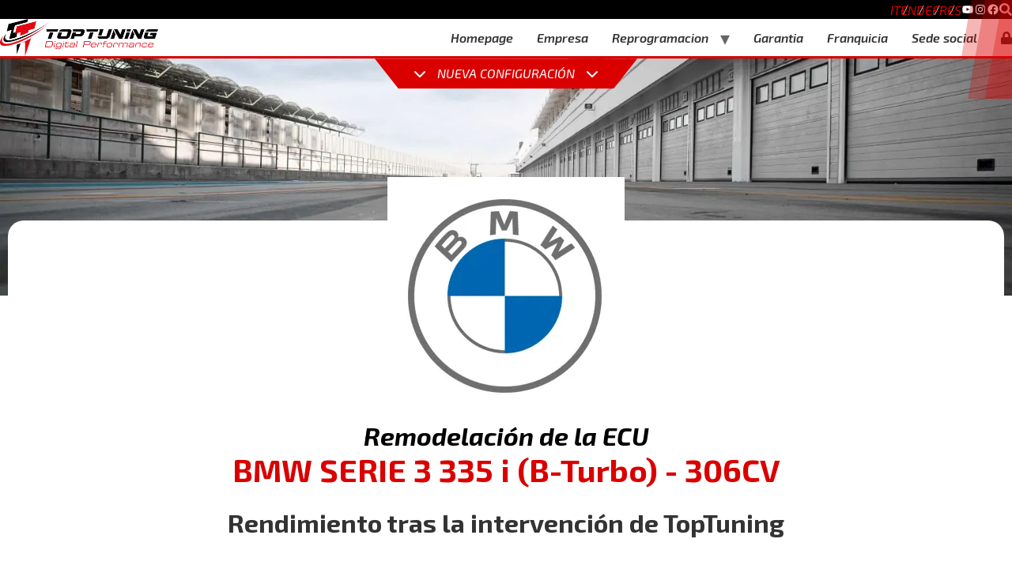

--- FILE ---
content_type: text/html; charset=UTF-8
request_url: https://www.toptuning.it/es/chip-tuning/BMW-SERIE-3-335-I-B-TURBO-306CV_6631.htm
body_size: 40846
content:
<!doctype html>
<html lang="es-ES">

<head>
	<meta charset="UTF-8">
		<meta name="viewport" content="width=device-width, initial-scale=1">
	<link rel="profile" href="https://gmpg.org/xfn/11">
	<meta name='robots' content='index, follow, max-image-preview:large, max-snippet:-1, max-video-preview:-1' />
	<style>img:is([sizes="auto" i], [sizes^="auto," i]) { contain-intrinsic-size: 3000px 1500px }</style>
	<link rel="alternate" hreflang="it" href="https://www.toptuning.it/it/centraline/BMW-SERIE-3-335-I-B-TURBO-306CV_6631.htm" />
<link rel="alternate" hreflang="en" href="https://www.toptuning.it/en/chip-tuning/BMW-SERIE-3-335-I-B-TURBO-306CV_6631.htm" />
<link rel="alternate" hreflang="de" href="https://www.toptuning.it/de/chip-tuning/BMW-SERIE-3-335-I-B-TURBO-306CV_6631.htm" />
<link rel="alternate" hreflang="fr" href="https://www.toptuning.it/fr/chip-tuning/BMW-SERIE-3-335-I-B-TURBO-306CV_6631.htm" />
<link rel="alternate" hreflang="es" href="https://www.toptuning.it/es/chip-tuning/BMW-SERIE-3-335-I-B-TURBO-306CV_6631.htm" />
<link rel="alternate" hreflang="x-default" href="https://www.toptuning.it/it/centraline/BMW-SERIE-3-335-I-B-TURBO-306CV_6631.htm" />
<link rel='preload' href='https://www.toptuning.it/wp-content/plugins/ns_motori/motori.json?1769899196' as='fetch' crossorigin='anonymous' type='application/json' /><script type='text/javascript'>
                let motori_vars;
                fetch('https://www.toptuning.it/wp-content/plugins/ns_motori/motori.json?1769899196')
                    .then((response) => response.json())
                    .then((json) => {
                        motori_vars = json;
                    });
            </script>
	<!-- This site is optimized with the Yoast SEO plugin v21.1 - https://yoast.com/wordpress/plugins/seo/ -->
	<title>Optimización de Centralitas BMW SERIE 3 335 i (B-Turbo) - 306CV</title>
	<meta name="description" content="Reserva ya la reprogramación de la ECU de tu Bmw Serie 3 335 I (b-turbo) - 306cv. Descubre las ventajas y los precios en el sitio web de TopTuning y encuentra la ubicación más cercana a ti." />
	<link rel="canonical" href="https://www.toptuning.it/es/chip-tuning/BMW-SERIE-3-335-I-B-TURBO-306CV_6631.htm" />
	<meta property="og:locale" content="es_ES" />
	<meta property="og:type" content="article" />
	<meta property="og:title" content="BMW SERIE 3 335 i (B-Turbo) - 306CV - TopTuning" />
	<meta property="og:url" content="https://www.toptuning.it/es/chip-tuning/BMW-SERIE-3-335-I-B-TURBO-306CV_6631.htm" />
	<meta property="og:site_name" content="TopTuning" />
	<meta name="twitter:card" content="summary_large_image" />
	<script type="application/ld+json" class="yoast-schema-graph">{"@context":"https://schema.org","@graph":[{"@type":"WebPage","@id":"https://www.toptuning.it/es/chip-tuning/BMW-SERIE-3-335-I-B-TURBO-306CV_6631.htm","url":"https://www.toptuning.it/es/chip-tuning/BMW-SERIE-3-335-I-B-TURBO-306CV_6631.htm","name":"BMW SERIE 3 335 i (B-Turbo) - 306CV - TopTuning","isPartOf":{"@id":"https://www.toptuning.it/es/#website"},"datePublished":"2023-05-25T13:17:09+00:00","dateModified":"2023-05-25T13:17:09+00:00","breadcrumb":{"@id":"https://www.toptuning.it/es/chip-tuning/BMW-SERIE-3-335-I-B-TURBO-306CV_6631.htm#breadcrumb"},"inLanguage":"es","potentialAction":[{"@type":"ReadAction","target":["https://www.toptuning.it/es/chip-tuning/BMW-SERIE-3-335-I-B-TURBO-306CV_6631.htm"]}]},{"@type":"BreadcrumbList","@id":"https://www.toptuning.it/es/chip-tuning/BMW-SERIE-3-335-I-B-TURBO-306CV_6631.htm#breadcrumb","itemListElement":[{"@type":"ListItem","position":1,"name":"Home","item":"https://www.toptuning.it/es"},{"@type":"ListItem","position":2,"name":"BMW SERIE 3 335 i (B-Turbo) &#8211; 306CV"}]},{"@type":"WebSite","@id":"https://www.toptuning.it/es/#website","url":"https://www.toptuning.it/es/","name":"TopTuning","description":"","publisher":{"@id":"https://www.toptuning.it/es/#organization"},"potentialAction":[{"@type":"SearchAction","target":{"@type":"EntryPoint","urlTemplate":"https://www.toptuning.it/es/?s={search_term_string}"},"query-input":"required name=search_term_string"}],"inLanguage":"es"},{"@type":"Organization","@id":"https://www.toptuning.it/es/#organization","name":"TopTuning","url":"https://www.toptuning.it/es/","logo":{"@type":"ImageObject","inLanguage":"es","@id":"https://www.toptuning.it/es/#/schema/logo/image/","url":"https://www.toptuning.it/wp-content/uploads/2022/12/LOGO-TOPTUNING-2022.png","contentUrl":"https://www.toptuning.it/wp-content/uploads/2022/12/LOGO-TOPTUNING-2022.png","width":7476,"height":1760,"caption":"TopTuning"},"image":{"@id":"https://www.toptuning.it/es/#/schema/logo/image/"}}]}</script>
	<!-- / Yoast SEO plugin. -->


<link rel='dns-prefetch' href='//cdn.jsdelivr.net' />
<link rel='dns-prefetch' href='//cdnjs.cloudflare.com' />
<link id="dce-dynamic-visibility-style" rel="preload" href="https://www.toptuning.it/wp-content/plugins/dynamic-visibility-for-elementor/assets/css/dynamic-visibility.css?ver=5.0.13" as="style" media="all" onload="this.onload=null;this.rel='stylesheet'" type="text/css"><noscript><link id="dce-dynamic-visibility-style" rel="stylesheet" href="https://www.toptuning.it/wp-content/plugins/dynamic-visibility-for-elementor/assets/css/dynamic-visibility.css?ver=5.0.13" media="all" type="text/css"></noscript>
<link id="wp-block-library" rel="preload" href="https://www.toptuning.it/wp-includes/css/dist/block-library/style.min.css?ver=6.7.2" as="style" media="all" onload="this.onload=null;this.rel='stylesheet'" type="text/css"><noscript><link id="wp-block-library" rel="stylesheet" href="https://www.toptuning.it/wp-includes/css/dist/block-library/style.min.css?ver=6.7.2" media="all" type="text/css"></noscript>
<style id='classic-theme-styles-inline-css'>
/*! This file is auto-generated */
.wp-block-button__link{color:#fff;background-color:#32373c;border-radius:9999px;box-shadow:none;text-decoration:none;padding:calc(.667em + 2px) calc(1.333em + 2px);font-size:1.125em}.wp-block-file__button{background:#32373c;color:#fff;text-decoration:none}
</style>
<style id='global-styles-inline-css'>
:root{--wp--preset--aspect-ratio--square: 1;--wp--preset--aspect-ratio--4-3: 4/3;--wp--preset--aspect-ratio--3-4: 3/4;--wp--preset--aspect-ratio--3-2: 3/2;--wp--preset--aspect-ratio--2-3: 2/3;--wp--preset--aspect-ratio--16-9: 16/9;--wp--preset--aspect-ratio--9-16: 9/16;--wp--preset--color--black: #000000;--wp--preset--color--cyan-bluish-gray: #abb8c3;--wp--preset--color--white: #ffffff;--wp--preset--color--pale-pink: #f78da7;--wp--preset--color--vivid-red: #cf2e2e;--wp--preset--color--luminous-vivid-orange: #ff6900;--wp--preset--color--luminous-vivid-amber: #fcb900;--wp--preset--color--light-green-cyan: #7bdcb5;--wp--preset--color--vivid-green-cyan: #00d084;--wp--preset--color--pale-cyan-blue: #8ed1fc;--wp--preset--color--vivid-cyan-blue: #0693e3;--wp--preset--color--vivid-purple: #9b51e0;--wp--preset--gradient--vivid-cyan-blue-to-vivid-purple: linear-gradient(135deg,rgba(6,147,227,1) 0%,rgb(155,81,224) 100%);--wp--preset--gradient--light-green-cyan-to-vivid-green-cyan: linear-gradient(135deg,rgb(122,220,180) 0%,rgb(0,208,130) 100%);--wp--preset--gradient--luminous-vivid-amber-to-luminous-vivid-orange: linear-gradient(135deg,rgba(252,185,0,1) 0%,rgba(255,105,0,1) 100%);--wp--preset--gradient--luminous-vivid-orange-to-vivid-red: linear-gradient(135deg,rgba(255,105,0,1) 0%,rgb(207,46,46) 100%);--wp--preset--gradient--very-light-gray-to-cyan-bluish-gray: linear-gradient(135deg,rgb(238,238,238) 0%,rgb(169,184,195) 100%);--wp--preset--gradient--cool-to-warm-spectrum: linear-gradient(135deg,rgb(74,234,220) 0%,rgb(151,120,209) 20%,rgb(207,42,186) 40%,rgb(238,44,130) 60%,rgb(251,105,98) 80%,rgb(254,248,76) 100%);--wp--preset--gradient--blush-light-purple: linear-gradient(135deg,rgb(255,206,236) 0%,rgb(152,150,240) 100%);--wp--preset--gradient--blush-bordeaux: linear-gradient(135deg,rgb(254,205,165) 0%,rgb(254,45,45) 50%,rgb(107,0,62) 100%);--wp--preset--gradient--luminous-dusk: linear-gradient(135deg,rgb(255,203,112) 0%,rgb(199,81,192) 50%,rgb(65,88,208) 100%);--wp--preset--gradient--pale-ocean: linear-gradient(135deg,rgb(255,245,203) 0%,rgb(182,227,212) 50%,rgb(51,167,181) 100%);--wp--preset--gradient--electric-grass: linear-gradient(135deg,rgb(202,248,128) 0%,rgb(113,206,126) 100%);--wp--preset--gradient--midnight: linear-gradient(135deg,rgb(2,3,129) 0%,rgb(40,116,252) 100%);--wp--preset--font-size--small: 13px;--wp--preset--font-size--medium: 20px;--wp--preset--font-size--large: 36px;--wp--preset--font-size--x-large: 42px;--wp--preset--spacing--20: 0.44rem;--wp--preset--spacing--30: 0.67rem;--wp--preset--spacing--40: 1rem;--wp--preset--spacing--50: 1.5rem;--wp--preset--spacing--60: 2.25rem;--wp--preset--spacing--70: 3.38rem;--wp--preset--spacing--80: 5.06rem;--wp--preset--shadow--natural: 6px 6px 9px rgba(0, 0, 0, 0.2);--wp--preset--shadow--deep: 12px 12px 50px rgba(0, 0, 0, 0.4);--wp--preset--shadow--sharp: 6px 6px 0px rgba(0, 0, 0, 0.2);--wp--preset--shadow--outlined: 6px 6px 0px -3px rgba(255, 255, 255, 1), 6px 6px rgba(0, 0, 0, 1);--wp--preset--shadow--crisp: 6px 6px 0px rgba(0, 0, 0, 1);}:where(.is-layout-flex){gap: 0.5em;}:where(.is-layout-grid){gap: 0.5em;}body .is-layout-flex{display: flex;}.is-layout-flex{flex-wrap: wrap;align-items: center;}.is-layout-flex > :is(*, div){margin: 0;}body .is-layout-grid{display: grid;}.is-layout-grid > :is(*, div){margin: 0;}:where(.wp-block-columns.is-layout-flex){gap: 2em;}:where(.wp-block-columns.is-layout-grid){gap: 2em;}:where(.wp-block-post-template.is-layout-flex){gap: 1.25em;}:where(.wp-block-post-template.is-layout-grid){gap: 1.25em;}.has-black-color{color: var(--wp--preset--color--black) !important;}.has-cyan-bluish-gray-color{color: var(--wp--preset--color--cyan-bluish-gray) !important;}.has-white-color{color: var(--wp--preset--color--white) !important;}.has-pale-pink-color{color: var(--wp--preset--color--pale-pink) !important;}.has-vivid-red-color{color: var(--wp--preset--color--vivid-red) !important;}.has-luminous-vivid-orange-color{color: var(--wp--preset--color--luminous-vivid-orange) !important;}.has-luminous-vivid-amber-color{color: var(--wp--preset--color--luminous-vivid-amber) !important;}.has-light-green-cyan-color{color: var(--wp--preset--color--light-green-cyan) !important;}.has-vivid-green-cyan-color{color: var(--wp--preset--color--vivid-green-cyan) !important;}.has-pale-cyan-blue-color{color: var(--wp--preset--color--pale-cyan-blue) !important;}.has-vivid-cyan-blue-color{color: var(--wp--preset--color--vivid-cyan-blue) !important;}.has-vivid-purple-color{color: var(--wp--preset--color--vivid-purple) !important;}.has-black-background-color{background-color: var(--wp--preset--color--black) !important;}.has-cyan-bluish-gray-background-color{background-color: var(--wp--preset--color--cyan-bluish-gray) !important;}.has-white-background-color{background-color: var(--wp--preset--color--white) !important;}.has-pale-pink-background-color{background-color: var(--wp--preset--color--pale-pink) !important;}.has-vivid-red-background-color{background-color: var(--wp--preset--color--vivid-red) !important;}.has-luminous-vivid-orange-background-color{background-color: var(--wp--preset--color--luminous-vivid-orange) !important;}.has-luminous-vivid-amber-background-color{background-color: var(--wp--preset--color--luminous-vivid-amber) !important;}.has-light-green-cyan-background-color{background-color: var(--wp--preset--color--light-green-cyan) !important;}.has-vivid-green-cyan-background-color{background-color: var(--wp--preset--color--vivid-green-cyan) !important;}.has-pale-cyan-blue-background-color{background-color: var(--wp--preset--color--pale-cyan-blue) !important;}.has-vivid-cyan-blue-background-color{background-color: var(--wp--preset--color--vivid-cyan-blue) !important;}.has-vivid-purple-background-color{background-color: var(--wp--preset--color--vivid-purple) !important;}.has-black-border-color{border-color: var(--wp--preset--color--black) !important;}.has-cyan-bluish-gray-border-color{border-color: var(--wp--preset--color--cyan-bluish-gray) !important;}.has-white-border-color{border-color: var(--wp--preset--color--white) !important;}.has-pale-pink-border-color{border-color: var(--wp--preset--color--pale-pink) !important;}.has-vivid-red-border-color{border-color: var(--wp--preset--color--vivid-red) !important;}.has-luminous-vivid-orange-border-color{border-color: var(--wp--preset--color--luminous-vivid-orange) !important;}.has-luminous-vivid-amber-border-color{border-color: var(--wp--preset--color--luminous-vivid-amber) !important;}.has-light-green-cyan-border-color{border-color: var(--wp--preset--color--light-green-cyan) !important;}.has-vivid-green-cyan-border-color{border-color: var(--wp--preset--color--vivid-green-cyan) !important;}.has-pale-cyan-blue-border-color{border-color: var(--wp--preset--color--pale-cyan-blue) !important;}.has-vivid-cyan-blue-border-color{border-color: var(--wp--preset--color--vivid-cyan-blue) !important;}.has-vivid-purple-border-color{border-color: var(--wp--preset--color--vivid-purple) !important;}.has-vivid-cyan-blue-to-vivid-purple-gradient-background{background: var(--wp--preset--gradient--vivid-cyan-blue-to-vivid-purple) !important;}.has-light-green-cyan-to-vivid-green-cyan-gradient-background{background: var(--wp--preset--gradient--light-green-cyan-to-vivid-green-cyan) !important;}.has-luminous-vivid-amber-to-luminous-vivid-orange-gradient-background{background: var(--wp--preset--gradient--luminous-vivid-amber-to-luminous-vivid-orange) !important;}.has-luminous-vivid-orange-to-vivid-red-gradient-background{background: var(--wp--preset--gradient--luminous-vivid-orange-to-vivid-red) !important;}.has-very-light-gray-to-cyan-bluish-gray-gradient-background{background: var(--wp--preset--gradient--very-light-gray-to-cyan-bluish-gray) !important;}.has-cool-to-warm-spectrum-gradient-background{background: var(--wp--preset--gradient--cool-to-warm-spectrum) !important;}.has-blush-light-purple-gradient-background{background: var(--wp--preset--gradient--blush-light-purple) !important;}.has-blush-bordeaux-gradient-background{background: var(--wp--preset--gradient--blush-bordeaux) !important;}.has-luminous-dusk-gradient-background{background: var(--wp--preset--gradient--luminous-dusk) !important;}.has-pale-ocean-gradient-background{background: var(--wp--preset--gradient--pale-ocean) !important;}.has-electric-grass-gradient-background{background: var(--wp--preset--gradient--electric-grass) !important;}.has-midnight-gradient-background{background: var(--wp--preset--gradient--midnight) !important;}.has-small-font-size{font-size: var(--wp--preset--font-size--small) !important;}.has-medium-font-size{font-size: var(--wp--preset--font-size--medium) !important;}.has-large-font-size{font-size: var(--wp--preset--font-size--large) !important;}.has-x-large-font-size{font-size: var(--wp--preset--font-size--x-large) !important;}
:where(.wp-block-post-template.is-layout-flex){gap: 1.25em;}:where(.wp-block-post-template.is-layout-grid){gap: 1.25em;}
:where(.wp-block-columns.is-layout-flex){gap: 2em;}:where(.wp-block-columns.is-layout-grid){gap: 2em;}
:root :where(.wp-block-pullquote){font-size: 1.5em;line-height: 1.6;}
</style>
<link id="wpml-blocks" rel="preload" href="https://www.toptuning.it/wp-content/plugins/sitepress-multilingual-cms/dist/css/blocks/styles.css?ver=4.6.4" as="style" media="all" onload="this.onload=null;this.rel='stylesheet'" type="text/css"><noscript><link id="wpml-blocks" rel="stylesheet" href="https://www.toptuning.it/wp-content/plugins/sitepress-multilingual-cms/dist/css/blocks/styles.css?ver=4.6.4" media="all" type="text/css"></noscript>
<link id="contact-form-7" rel="preload" href="https://www.toptuning.it/wp-content/plugins/contact-form-7/includes/css/styles.css?ver=6.0.5" as="style" media="all" onload="this.onload=null;this.rel='stylesheet'" type="text/css"><noscript><link id="contact-form-7" rel="stylesheet" href="https://www.toptuning.it/wp-content/plugins/contact-form-7/includes/css/styles.css?ver=6.0.5" media="all" type="text/css"></noscript>
<link id="motori-front-style" rel="preload" href="https://www.toptuning.it/wp-content/plugins/ns_motori/assets/css/front/motori.css?ver=6.7.2" as="style" media="all" onload="this.onload=null;this.rel='stylesheet'" type="text/css"><noscript><link id="motori-front-style" rel="stylesheet" href="https://www.toptuning.it/wp-content/plugins/ns_motori/assets/css/front/motori.css?ver=6.7.2" media="all" type="text/css"></noscript>
<link id="configuratore_esteso-front-style" rel="preload" href="https://www.toptuning.it/wp-content/plugins/ns_motori/assets/css/front/configuratore_esteso.css?ver=6.7.2" as="style" media="all" onload="this.onload=null;this.rel='stylesheet'" type="text/css"><noscript><link id="configuratore_esteso-front-style" rel="stylesheet" href="https://www.toptuning.it/wp-content/plugins/ns_motori/assets/css/front/configuratore_esteso.css?ver=6.7.2" media="all" type="text/css"></noscript>
<link id="bootstrap-front-style" rel="preload" href="https://www.toptuning.it/wp-content/plugins/ns_motori/assets/css/front/bootstrap.min.css?ver=6.7.2" as="style" media="all" onload="this.onload=null;this.rel='stylesheet'" type="text/css"><noscript><link id="bootstrap-front-style" rel="stylesheet" href="https://www.toptuning.it/wp-content/plugins/ns_motori/assets/css/front/bootstrap.min.css?ver=6.7.2" media="all" type="text/css"></noscript>
<link id="submenu-motori-front-style" rel="preload" href="https://www.toptuning.it/wp-content/plugins/ns_motori/assets/css/front/submenu-motori.css?ver=6.7.2" as="style" media="all" onload="this.onload=null;this.rel='stylesheet'" type="text/css"><noscript><link id="submenu-motori-front-style" rel="stylesheet" href="https://www.toptuning.it/wp-content/plugins/ns_motori/assets/css/front/submenu-motori.css?ver=6.7.2" media="all" type="text/css"></noscript>
<link id="sedi-style" rel="preload" href="https://www.toptuning.it/wp-content/plugins/ns_sedi/assets/css/front/style.css?ver=1" as="style" media="all" onload="this.onload=null;this.rel='stylesheet'" type="text/css"><noscript><link id="sedi-style" rel="stylesheet" href="https://www.toptuning.it/wp-content/plugins/ns_sedi/assets/css/front/style.css?ver=1" media="all" type="text/css"></noscript>
<link id="top_bar_marquee_css" rel="preload" href="https://www.toptuning.it/wp-content/plugins/top_bar_marquee/assets/css/top_bar_marquee.css?ver=1.1.1" as="style" media="all" onload="this.onload=null;this.rel='stylesheet'" type="text/css"><noscript><link id="top_bar_marquee_css" rel="stylesheet" href="https://www.toptuning.it/wp-content/plugins/top_bar_marquee/assets/css/top_bar_marquee.css?ver=1.1.1" media="all" type="text/css"></noscript>
<link id="wpml-legacy-horizontal-list-0" rel="preload" href="https://www.toptuning.it/wp-content/plugins/sitepress-multilingual-cms/templates/language-switchers/legacy-list-horizontal/style.min.css?ver=1" as="style" media="all" onload="this.onload=null;this.rel='stylesheet'" type="text/css"><noscript><link id="wpml-legacy-horizontal-list-0" rel="stylesheet" href="https://www.toptuning.it/wp-content/plugins/sitepress-multilingual-cms/templates/language-switchers/legacy-list-horizontal/style.min.css?ver=1" media="all" type="text/css"></noscript>
<link id="cmplz-general" rel="preload" href="https://www.toptuning.it/wp-content/plugins/complianz-gdpr-premium/assets/css/cookieblocker.min.css?ver=1760108717" as="style" media="all" onload="this.onload=null;this.rel='stylesheet'" type="text/css"><noscript><link id="cmplz-general" rel="stylesheet" href="https://www.toptuning.it/wp-content/plugins/complianz-gdpr-premium/assets/css/cookieblocker.min.css?ver=1760108717" media="all" type="text/css"></noscript>
<link id="hello-elementor" rel="preload" href="https://www.toptuning.it/wp-content/themes/hello-elementor/style.min.css?ver=3.1.0" as="style" media="all" onload="this.onload=null;this.rel='stylesheet'" type="text/css"><noscript><link id="hello-elementor" rel="stylesheet" href="https://www.toptuning.it/wp-content/themes/hello-elementor/style.min.css?ver=3.1.0" media="all" type="text/css"></noscript>
<link id="hello-elementor-theme-style" rel="preload" href="https://www.toptuning.it/wp-content/themes/hello-elementor/theme.min.css?ver=3.1.0" as="style" media="all" onload="this.onload=null;this.rel='stylesheet'" type="text/css"><noscript><link id="hello-elementor-theme-style" rel="stylesheet" href="https://www.toptuning.it/wp-content/themes/hello-elementor/theme.min.css?ver=3.1.0" media="all" type="text/css"></noscript>
<link id="hello-elementor-header-footer" rel="preload" href="https://www.toptuning.it/wp-content/themes/hello-elementor/header-footer.min.css?ver=3.1.0" as="style" media="all" onload="this.onload=null;this.rel='stylesheet'" type="text/css"><noscript><link id="hello-elementor-header-footer" rel="stylesheet" href="https://www.toptuning.it/wp-content/themes/hello-elementor/header-footer.min.css?ver=3.1.0" media="all" type="text/css"></noscript>
<link rel='stylesheet' id='elementor-icons-css' href='https://www.toptuning.it/wp-content/plugins/elementor/assets/lib/eicons/css/elementor-icons.min.css?ver=5.30.0' media='all' />
<link rel='stylesheet' id='elementor-frontend-css' href='https://www.toptuning.it/wp-content/plugins/elementor/assets/css/frontend-lite.min.css?ver=3.23.1' media='all' />
<style id='elementor-frontend-inline-css'>
.elementor-kit-139{--e-global-color-primary:#030303;--e-global-color-secondary:#54595F;--e-global-color-text:#7A7A7A;--e-global-color-accent:#DA0000;--e-global-color-086f832:#FFFFFF;--e-global-color-fe19238:#F5F4F4;--e-global-color-50453b7:#1B1718;--e-global-color-9e6006b:#09090B;--e-global-color-965313c:#1D1D1D;--e-global-typography-primary-font-family:"Exo 2";--e-global-typography-primary-font-size:45px;--e-global-typography-primary-font-weight:700;--e-global-typography-primary-font-style:italic;--e-global-typography-secondary-font-family:"Exo 2";--e-global-typography-secondary-font-size:25px;--e-global-typography-secondary-font-weight:700;--e-global-typography-text-font-family:"Exo 2";--e-global-typography-text-font-size:16px;--e-global-typography-text-font-weight:400;--e-global-typography-text-font-style:italic;--e-global-typography-accent-font-family:"Exo 2";--e-global-typography-accent-font-weight:500;--e-global-typography-291e089-font-family:"Exo 2";--e-global-typography-291e089-font-size:25px;--e-global-typography-291e089-font-weight:700;--e-global-typography-291e089-font-style:italic;--e-global-typography-6673a8e-font-family:"Exo 2";--e-global-typography-6673a8e-font-weight:300;--e-global-typography-6673a8e-font-style:italic;font-family:"Exo 2", Sans-serif;background-color:#FFFFFF;}.elementor-kit-139 a{font-family:"Exo 2", Sans-serif;text-decoration:none;}.elementor-kit-139 h1{font-family:"Exo 2", Sans-serif;}.elementor-kit-139 h2{font-family:"Exo 2", Sans-serif;}.elementor-kit-139 h3{font-family:"Exo 2", Sans-serif;}.elementor-kit-139 h4{font-family:"Exo 2", Sans-serif;}.elementor-kit-139 h5{font-family:"Exo 2", Sans-serif;}.elementor-kit-139 h6{font-family:"Exo 2", Sans-serif;}.elementor-section.elementor-section-boxed > .elementor-container{max-width:1140px;}.e-con{--container-max-width:1140px;}.elementor-widget:not(:last-child){margin-block-end:20px;}.elementor-element{--widgets-spacing:20px 20px;}{}h1.entry-title{display:var(--page-title-display);}.elementor-kit-139 e-page-transition{background-color:#FFBC7D;}@media(max-width:1024px){.elementor-kit-139{--e-global-typography-primary-font-size:45px;--e-global-typography-secondary-font-size:22px;}.elementor-section.elementor-section-boxed > .elementor-container{max-width:1024px;}.e-con{--container-max-width:1024px;}}@media(max-width:767px){.elementor-kit-139{--e-global-typography-primary-font-size:27px;--e-global-typography-secondary-font-size:15px;--e-global-typography-6673a8e-font-size:22px;}.elementor-section.elementor-section-boxed > .elementor-container{max-width:767px;}.e-con{--container-max-width:767px;}}
.elementor-widget-heading .elementor-heading-title{color:var( --e-global-color-primary );font-family:var( --e-global-typography-primary-font-family ), Sans-serif;font-size:var( --e-global-typography-primary-font-size );font-weight:var( --e-global-typography-primary-font-weight );font-style:var( --e-global-typography-primary-font-style );}.elementor-widget-image .widget-image-caption{color:var( --e-global-color-text );font-family:var( --e-global-typography-text-font-family ), Sans-serif;font-size:var( --e-global-typography-text-font-size );font-weight:var( --e-global-typography-text-font-weight );font-style:var( --e-global-typography-text-font-style );}.elementor-widget-text-editor{color:var( --e-global-color-text );font-family:var( --e-global-typography-text-font-family ), Sans-serif;font-size:var( --e-global-typography-text-font-size );font-weight:var( --e-global-typography-text-font-weight );font-style:var( --e-global-typography-text-font-style );}.elementor-widget-text-editor.elementor-drop-cap-view-stacked .elementor-drop-cap{background-color:var( --e-global-color-primary );}.elementor-widget-text-editor.elementor-drop-cap-view-framed .elementor-drop-cap, .elementor-widget-text-editor.elementor-drop-cap-view-default .elementor-drop-cap{color:var( --e-global-color-primary );border-color:var( --e-global-color-primary );}.elementor-widget-button .elementor-button{font-family:var( --e-global-typography-accent-font-family ), Sans-serif;font-weight:var( --e-global-typography-accent-font-weight );background-color:var( --e-global-color-accent );}.elementor-widget-divider{--divider-color:var( --e-global-color-secondary );}.elementor-widget-divider .elementor-divider__text{color:var( --e-global-color-secondary );font-family:var( --e-global-typography-secondary-font-family ), Sans-serif;font-size:var( --e-global-typography-secondary-font-size );font-weight:var( --e-global-typography-secondary-font-weight );}.elementor-widget-divider.elementor-view-stacked .elementor-icon{background-color:var( --e-global-color-secondary );}.elementor-widget-divider.elementor-view-framed .elementor-icon, .elementor-widget-divider.elementor-view-default .elementor-icon{color:var( --e-global-color-secondary );border-color:var( --e-global-color-secondary );}.elementor-widget-divider.elementor-view-framed .elementor-icon, .elementor-widget-divider.elementor-view-default .elementor-icon svg{fill:var( --e-global-color-secondary );}.elementor-widget-image-box .elementor-image-box-title{color:var( --e-global-color-primary );font-family:var( --e-global-typography-primary-font-family ), Sans-serif;font-size:var( --e-global-typography-primary-font-size );font-weight:var( --e-global-typography-primary-font-weight );font-style:var( --e-global-typography-primary-font-style );}.elementor-widget-image-box .elementor-image-box-description{color:var( --e-global-color-text );font-family:var( --e-global-typography-text-font-family ), Sans-serif;font-size:var( --e-global-typography-text-font-size );font-weight:var( --e-global-typography-text-font-weight );font-style:var( --e-global-typography-text-font-style );}.elementor-widget-icon.elementor-view-stacked .elementor-icon{background-color:var( --e-global-color-primary );}.elementor-widget-icon.elementor-view-framed .elementor-icon, .elementor-widget-icon.elementor-view-default .elementor-icon{color:var( --e-global-color-primary );border-color:var( --e-global-color-primary );}.elementor-widget-icon.elementor-view-framed .elementor-icon, .elementor-widget-icon.elementor-view-default .elementor-icon svg{fill:var( --e-global-color-primary );}.elementor-widget-icon-box.elementor-view-stacked .elementor-icon{background-color:var( --e-global-color-primary );}.elementor-widget-icon-box.elementor-view-framed .elementor-icon, .elementor-widget-icon-box.elementor-view-default .elementor-icon{fill:var( --e-global-color-primary );color:var( --e-global-color-primary );border-color:var( --e-global-color-primary );}.elementor-widget-icon-box .elementor-icon-box-title{color:var( --e-global-color-primary );}.elementor-widget-icon-box .elementor-icon-box-title, .elementor-widget-icon-box .elementor-icon-box-title a{font-family:var( --e-global-typography-primary-font-family ), Sans-serif;font-size:var( --e-global-typography-primary-font-size );font-weight:var( --e-global-typography-primary-font-weight );font-style:var( --e-global-typography-primary-font-style );}.elementor-widget-icon-box .elementor-icon-box-description{color:var( --e-global-color-text );font-family:var( --e-global-typography-text-font-family ), Sans-serif;font-size:var( --e-global-typography-text-font-size );font-weight:var( --e-global-typography-text-font-weight );font-style:var( --e-global-typography-text-font-style );}.elementor-widget-star-rating .elementor-star-rating__title{color:var( --e-global-color-text );font-family:var( --e-global-typography-text-font-family ), Sans-serif;font-size:var( --e-global-typography-text-font-size );font-weight:var( --e-global-typography-text-font-weight );font-style:var( --e-global-typography-text-font-style );}.elementor-widget-image-gallery .gallery-item .gallery-caption{font-family:var( --e-global-typography-accent-font-family ), Sans-serif;font-weight:var( --e-global-typography-accent-font-weight );}.elementor-widget-icon-list .elementor-icon-list-item:not(:last-child):after{border-color:var( --e-global-color-text );}.elementor-widget-icon-list .elementor-icon-list-icon i{color:var( --e-global-color-primary );}.elementor-widget-icon-list .elementor-icon-list-icon svg{fill:var( --e-global-color-primary );}.elementor-widget-icon-list .elementor-icon-list-item > .elementor-icon-list-text, .elementor-widget-icon-list .elementor-icon-list-item > a{font-family:var( --e-global-typography-text-font-family ), Sans-serif;font-size:var( --e-global-typography-text-font-size );font-weight:var( --e-global-typography-text-font-weight );font-style:var( --e-global-typography-text-font-style );}.elementor-widget-icon-list .elementor-icon-list-text{color:var( --e-global-color-secondary );}.elementor-widget-counter .elementor-counter-number-wrapper{color:var( --e-global-color-primary );font-family:var( --e-global-typography-primary-font-family ), Sans-serif;font-size:var( --e-global-typography-primary-font-size );font-weight:var( --e-global-typography-primary-font-weight );font-style:var( --e-global-typography-primary-font-style );}.elementor-widget-counter .elementor-counter-title{color:var( --e-global-color-secondary );font-family:var( --e-global-typography-secondary-font-family ), Sans-serif;font-size:var( --e-global-typography-secondary-font-size );font-weight:var( --e-global-typography-secondary-font-weight );}.elementor-widget-progress .elementor-progress-wrapper .elementor-progress-bar{background-color:var( --e-global-color-primary );}.elementor-widget-progress .elementor-title{color:var( --e-global-color-primary );font-family:var( --e-global-typography-text-font-family ), Sans-serif;font-size:var( --e-global-typography-text-font-size );font-weight:var( --e-global-typography-text-font-weight );font-style:var( --e-global-typography-text-font-style );}.elementor-widget-testimonial .elementor-testimonial-content{color:var( --e-global-color-text );font-family:var( --e-global-typography-text-font-family ), Sans-serif;font-size:var( --e-global-typography-text-font-size );font-weight:var( --e-global-typography-text-font-weight );font-style:var( --e-global-typography-text-font-style );}.elementor-widget-testimonial .elementor-testimonial-name{color:var( --e-global-color-primary );font-family:var( --e-global-typography-primary-font-family ), Sans-serif;font-size:var( --e-global-typography-primary-font-size );font-weight:var( --e-global-typography-primary-font-weight );font-style:var( --e-global-typography-primary-font-style );}.elementor-widget-testimonial .elementor-testimonial-job{color:var( --e-global-color-secondary );font-family:var( --e-global-typography-secondary-font-family ), Sans-serif;font-size:var( --e-global-typography-secondary-font-size );font-weight:var( --e-global-typography-secondary-font-weight );}.elementor-widget-tabs .elementor-tab-title, .elementor-widget-tabs .elementor-tab-title a{color:var( --e-global-color-primary );}.elementor-widget-tabs .elementor-tab-title.elementor-active,
					 .elementor-widget-tabs .elementor-tab-title.elementor-active a{color:var( --e-global-color-accent );}.elementor-widget-tabs .elementor-tab-title{font-family:var( --e-global-typography-primary-font-family ), Sans-serif;font-size:var( --e-global-typography-primary-font-size );font-weight:var( --e-global-typography-primary-font-weight );font-style:var( --e-global-typography-primary-font-style );}.elementor-widget-tabs .elementor-tab-content{color:var( --e-global-color-text );font-family:var( --e-global-typography-text-font-family ), Sans-serif;font-size:var( --e-global-typography-text-font-size );font-weight:var( --e-global-typography-text-font-weight );font-style:var( --e-global-typography-text-font-style );}.elementor-widget-accordion .elementor-accordion-icon, .elementor-widget-accordion .elementor-accordion-title{color:var( --e-global-color-primary );}.elementor-widget-accordion .elementor-accordion-icon svg{fill:var( --e-global-color-primary );}.elementor-widget-accordion .elementor-active .elementor-accordion-icon, .elementor-widget-accordion .elementor-active .elementor-accordion-title{color:var( --e-global-color-accent );}.elementor-widget-accordion .elementor-active .elementor-accordion-icon svg{fill:var( --e-global-color-accent );}.elementor-widget-accordion .elementor-accordion-title{font-family:var( --e-global-typography-primary-font-family ), Sans-serif;font-size:var( --e-global-typography-primary-font-size );font-weight:var( --e-global-typography-primary-font-weight );font-style:var( --e-global-typography-primary-font-style );}.elementor-widget-accordion .elementor-tab-content{color:var( --e-global-color-text );font-family:var( --e-global-typography-text-font-family ), Sans-serif;font-size:var( --e-global-typography-text-font-size );font-weight:var( --e-global-typography-text-font-weight );font-style:var( --e-global-typography-text-font-style );}.elementor-widget-toggle .elementor-toggle-title, .elementor-widget-toggle .elementor-toggle-icon{color:var( --e-global-color-primary );}.elementor-widget-toggle .elementor-toggle-icon svg{fill:var( --e-global-color-primary );}.elementor-widget-toggle .elementor-tab-title.elementor-active a, .elementor-widget-toggle .elementor-tab-title.elementor-active .elementor-toggle-icon{color:var( --e-global-color-accent );}.elementor-widget-toggle .elementor-toggle-title{font-family:var( --e-global-typography-primary-font-family ), Sans-serif;font-size:var( --e-global-typography-primary-font-size );font-weight:var( --e-global-typography-primary-font-weight );font-style:var( --e-global-typography-primary-font-style );}.elementor-widget-toggle .elementor-tab-content{color:var( --e-global-color-text );font-family:var( --e-global-typography-text-font-family ), Sans-serif;font-size:var( --e-global-typography-text-font-size );font-weight:var( --e-global-typography-text-font-weight );font-style:var( --e-global-typography-text-font-style );}.elementor-widget-alert .elementor-alert-title{font-family:var( --e-global-typography-primary-font-family ), Sans-serif;font-size:var( --e-global-typography-primary-font-size );font-weight:var( --e-global-typography-primary-font-weight );font-style:var( --e-global-typography-primary-font-style );}.elementor-widget-alert .elementor-alert-description{font-family:var( --e-global-typography-text-font-family ), Sans-serif;font-size:var( --e-global-typography-text-font-size );font-weight:var( --e-global-typography-text-font-weight );font-style:var( --e-global-typography-text-font-style );}.elementor-widget-ns_search_form input[type="search"].elementor-search-form__input{font-family:var( --e-global-typography-text-font-family ), Sans-serif;font-size:var( --e-global-typography-text-font-size );font-weight:var( --e-global-typography-text-font-weight );font-style:var( --e-global-typography-text-font-style );}.elementor-widget-ns_search_form .elementor-search-form__input,
					.elementor-widget-ns_search_form .elementor-search-form__icon,
					.elementor-widget-ns_search_form .elementor-lightbox .dialog-lightbox-close-button,
					.elementor-widget-ns_search_form .elementor-lightbox .dialog-lightbox-close-button:hover,
					.elementor-widget-ns_search_form.elementor-search-form--skin-full_screen input[type="search"].elementor-search-form__input{color:var( --e-global-color-text );fill:var( --e-global-color-text );}.elementor-widget-ns_search_form .elementor-search-form__submit{font-family:var( --e-global-typography-text-font-family ), Sans-serif;font-size:var( --e-global-typography-text-font-size );font-weight:var( --e-global-typography-text-font-weight );font-style:var( --e-global-typography-text-font-style );background-color:var( --e-global-color-secondary );}.elementor-widget-wpml-language-switcher .wpml-elementor-ls .wpml-ls-item .wpml-ls-link, 
					.elementor-widget-wpml-language-switcher .wpml-elementor-ls .wpml-ls-legacy-dropdown a{color:var( --e-global-color-text );}.elementor-widget-wpml-language-switcher .wpml-elementor-ls .wpml-ls-legacy-dropdown a:hover,
					.elementor-widget-wpml-language-switcher .wpml-elementor-ls .wpml-ls-legacy-dropdown a:focus,
					.elementor-widget-wpml-language-switcher .wpml-elementor-ls .wpml-ls-legacy-dropdown .wpml-ls-current-language:hover>a,
					.elementor-widget-wpml-language-switcher .wpml-elementor-ls .wpml-ls-item .wpml-ls-link:hover,
					.elementor-widget-wpml-language-switcher .wpml-elementor-ls .wpml-ls-item .wpml-ls-link.wpml-ls-link__active,
					.elementor-widget-wpml-language-switcher .wpml-elementor-ls .wpml-ls-item .wpml-ls-link.highlighted,
					.elementor-widget-wpml-language-switcher .wpml-elementor-ls .wpml-ls-item .wpml-ls-link:focus{color:var( --e-global-color-accent );}.elementor-widget-wpml-language-switcher .wpml-elementor-ls .wpml-ls-statics-post_translations{color:var( --e-global-color-text );}.elementor-widget-text-path{font-family:var( --e-global-typography-text-font-family ), Sans-serif;font-size:var( --e-global-typography-text-font-size );font-weight:var( --e-global-typography-text-font-weight );font-style:var( --e-global-typography-text-font-style );}.elementor-widget-theme-site-logo .widget-image-caption{color:var( --e-global-color-text );font-family:var( --e-global-typography-text-font-family ), Sans-serif;font-size:var( --e-global-typography-text-font-size );font-weight:var( --e-global-typography-text-font-weight );font-style:var( --e-global-typography-text-font-style );}.elementor-widget-theme-site-title .elementor-heading-title{color:var( --e-global-color-primary );font-family:var( --e-global-typography-primary-font-family ), Sans-serif;font-size:var( --e-global-typography-primary-font-size );font-weight:var( --e-global-typography-primary-font-weight );font-style:var( --e-global-typography-primary-font-style );}.elementor-widget-theme-page-title .elementor-heading-title{color:var( --e-global-color-primary );font-family:var( --e-global-typography-primary-font-family ), Sans-serif;font-size:var( --e-global-typography-primary-font-size );font-weight:var( --e-global-typography-primary-font-weight );font-style:var( --e-global-typography-primary-font-style );}.elementor-widget-theme-post-title .elementor-heading-title{color:var( --e-global-color-primary );font-family:var( --e-global-typography-primary-font-family ), Sans-serif;font-size:var( --e-global-typography-primary-font-size );font-weight:var( --e-global-typography-primary-font-weight );font-style:var( --e-global-typography-primary-font-style );}.elementor-widget-theme-post-excerpt .elementor-widget-container{color:var( --e-global-color-text );font-family:var( --e-global-typography-text-font-family ), Sans-serif;font-size:var( --e-global-typography-text-font-size );font-weight:var( --e-global-typography-text-font-weight );font-style:var( --e-global-typography-text-font-style );}.elementor-widget-theme-post-content{color:var( --e-global-color-text );font-family:var( --e-global-typography-text-font-family ), Sans-serif;font-size:var( --e-global-typography-text-font-size );font-weight:var( --e-global-typography-text-font-weight );font-style:var( --e-global-typography-text-font-style );}.elementor-widget-theme-post-featured-image .widget-image-caption{color:var( --e-global-color-text );font-family:var( --e-global-typography-text-font-family ), Sans-serif;font-size:var( --e-global-typography-text-font-size );font-weight:var( --e-global-typography-text-font-weight );font-style:var( --e-global-typography-text-font-style );}.elementor-widget-theme-archive-title .elementor-heading-title{color:var( --e-global-color-primary );font-family:var( --e-global-typography-primary-font-family ), Sans-serif;font-size:var( --e-global-typography-primary-font-size );font-weight:var( --e-global-typography-primary-font-weight );font-style:var( --e-global-typography-primary-font-style );}.elementor-widget-archive-posts .elementor-post__title, .elementor-widget-archive-posts .elementor-post__title a{color:var( --e-global-color-secondary );font-family:var( --e-global-typography-primary-font-family ), Sans-serif;font-size:var( --e-global-typography-primary-font-size );font-weight:var( --e-global-typography-primary-font-weight );font-style:var( --e-global-typography-primary-font-style );}.elementor-widget-archive-posts .elementor-post__meta-data{font-family:var( --e-global-typography-secondary-font-family ), Sans-serif;font-size:var( --e-global-typography-secondary-font-size );font-weight:var( --e-global-typography-secondary-font-weight );}.elementor-widget-archive-posts .elementor-post__excerpt p{font-family:var( --e-global-typography-text-font-family ), Sans-serif;font-size:var( --e-global-typography-text-font-size );font-weight:var( --e-global-typography-text-font-weight );font-style:var( --e-global-typography-text-font-style );}.elementor-widget-archive-posts .elementor-post__read-more{color:var( --e-global-color-accent );}.elementor-widget-archive-posts a.elementor-post__read-more{font-family:var( --e-global-typography-accent-font-family ), Sans-serif;font-weight:var( --e-global-typography-accent-font-weight );}.elementor-widget-archive-posts .elementor-post__card .elementor-post__badge{background-color:var( --e-global-color-accent );font-family:var( --e-global-typography-accent-font-family ), Sans-serif;font-weight:var( --e-global-typography-accent-font-weight );}.elementor-widget-archive-posts .elementor-pagination{font-family:var( --e-global-typography-secondary-font-family ), Sans-serif;font-size:var( --e-global-typography-secondary-font-size );font-weight:var( --e-global-typography-secondary-font-weight );}.elementor-widget-archive-posts .elementor-button{font-family:var( --e-global-typography-accent-font-family ), Sans-serif;font-weight:var( --e-global-typography-accent-font-weight );background-color:var( --e-global-color-accent );}.elementor-widget-archive-posts .e-load-more-message{font-family:var( --e-global-typography-secondary-font-family ), Sans-serif;font-size:var( --e-global-typography-secondary-font-size );font-weight:var( --e-global-typography-secondary-font-weight );}.elementor-widget-archive-posts .elementor-posts-nothing-found{color:var( --e-global-color-text );font-family:var( --e-global-typography-text-font-family ), Sans-serif;font-size:var( --e-global-typography-text-font-size );font-weight:var( --e-global-typography-text-font-weight );font-style:var( --e-global-typography-text-font-style );}.elementor-widget-posts .elementor-post__title, .elementor-widget-posts .elementor-post__title a{color:var( --e-global-color-secondary );font-family:var( --e-global-typography-primary-font-family ), Sans-serif;font-size:var( --e-global-typography-primary-font-size );font-weight:var( --e-global-typography-primary-font-weight );font-style:var( --e-global-typography-primary-font-style );}.elementor-widget-posts .elementor-post__meta-data{font-family:var( --e-global-typography-secondary-font-family ), Sans-serif;font-size:var( --e-global-typography-secondary-font-size );font-weight:var( --e-global-typography-secondary-font-weight );}.elementor-widget-posts .elementor-post__excerpt p{font-family:var( --e-global-typography-text-font-family ), Sans-serif;font-size:var( --e-global-typography-text-font-size );font-weight:var( --e-global-typography-text-font-weight );font-style:var( --e-global-typography-text-font-style );}.elementor-widget-posts .elementor-post__read-more{color:var( --e-global-color-accent );}.elementor-widget-posts a.elementor-post__read-more{font-family:var( --e-global-typography-accent-font-family ), Sans-serif;font-weight:var( --e-global-typography-accent-font-weight );}.elementor-widget-posts .elementor-post__card .elementor-post__badge{background-color:var( --e-global-color-accent );font-family:var( --e-global-typography-accent-font-family ), Sans-serif;font-weight:var( --e-global-typography-accent-font-weight );}.elementor-widget-posts .elementor-pagination{font-family:var( --e-global-typography-secondary-font-family ), Sans-serif;font-size:var( --e-global-typography-secondary-font-size );font-weight:var( --e-global-typography-secondary-font-weight );}.elementor-widget-posts .elementor-button{font-family:var( --e-global-typography-accent-font-family ), Sans-serif;font-weight:var( --e-global-typography-accent-font-weight );background-color:var( --e-global-color-accent );}.elementor-widget-posts .e-load-more-message{font-family:var( --e-global-typography-secondary-font-family ), Sans-serif;font-size:var( --e-global-typography-secondary-font-size );font-weight:var( --e-global-typography-secondary-font-weight );}.elementor-widget-portfolio a .elementor-portfolio-item__overlay{background-color:var( --e-global-color-accent );}.elementor-widget-portfolio .elementor-portfolio-item__title{font-family:var( --e-global-typography-primary-font-family ), Sans-serif;font-size:var( --e-global-typography-primary-font-size );font-weight:var( --e-global-typography-primary-font-weight );font-style:var( --e-global-typography-primary-font-style );}.elementor-widget-portfolio .elementor-portfolio__filter{color:var( --e-global-color-text );font-family:var( --e-global-typography-primary-font-family ), Sans-serif;font-size:var( --e-global-typography-primary-font-size );font-weight:var( --e-global-typography-primary-font-weight );font-style:var( --e-global-typography-primary-font-style );}.elementor-widget-portfolio .elementor-portfolio__filter.elementor-active{color:var( --e-global-color-primary );}.elementor-widget-gallery .elementor-gallery-item__title{font-family:var( --e-global-typography-primary-font-family ), Sans-serif;font-size:var( --e-global-typography-primary-font-size );font-weight:var( --e-global-typography-primary-font-weight );font-style:var( --e-global-typography-primary-font-style );}.elementor-widget-gallery .elementor-gallery-item__description{font-family:var( --e-global-typography-text-font-family ), Sans-serif;font-size:var( --e-global-typography-text-font-size );font-weight:var( --e-global-typography-text-font-weight );font-style:var( --e-global-typography-text-font-style );}.elementor-widget-gallery{--galleries-title-color-normal:var( --e-global-color-primary );--galleries-title-color-hover:var( --e-global-color-secondary );--galleries-pointer-bg-color-hover:var( --e-global-color-accent );--gallery-title-color-active:var( --e-global-color-secondary );--galleries-pointer-bg-color-active:var( --e-global-color-accent );}.elementor-widget-gallery .elementor-gallery-title{font-family:var( --e-global-typography-primary-font-family ), Sans-serif;font-size:var( --e-global-typography-primary-font-size );font-weight:var( --e-global-typography-primary-font-weight );font-style:var( --e-global-typography-primary-font-style );}.elementor-widget-form .elementor-field-group > label, .elementor-widget-form .elementor-field-subgroup label{color:var( --e-global-color-text );}.elementor-widget-form .elementor-field-group > label{font-family:var( --e-global-typography-text-font-family ), Sans-serif;font-size:var( --e-global-typography-text-font-size );font-weight:var( --e-global-typography-text-font-weight );font-style:var( --e-global-typography-text-font-style );}.elementor-widget-form .elementor-field-type-html{color:var( --e-global-color-text );font-family:var( --e-global-typography-text-font-family ), Sans-serif;font-size:var( --e-global-typography-text-font-size );font-weight:var( --e-global-typography-text-font-weight );font-style:var( --e-global-typography-text-font-style );}.elementor-widget-form .elementor-field-group .elementor-field{color:var( --e-global-color-text );}.elementor-widget-form .elementor-field-group .elementor-field, .elementor-widget-form .elementor-field-subgroup label{font-family:var( --e-global-typography-text-font-family ), Sans-serif;font-size:var( --e-global-typography-text-font-size );font-weight:var( --e-global-typography-text-font-weight );font-style:var( --e-global-typography-text-font-style );}.elementor-widget-form .elementor-button{font-family:var( --e-global-typography-accent-font-family ), Sans-serif;font-weight:var( --e-global-typography-accent-font-weight );}.elementor-widget-form .e-form__buttons__wrapper__button-next{background-color:var( --e-global-color-accent );}.elementor-widget-form .elementor-button[type="submit"]{background-color:var( --e-global-color-accent );}.elementor-widget-form .e-form__buttons__wrapper__button-previous{background-color:var( --e-global-color-accent );}.elementor-widget-form .elementor-message{font-family:var( --e-global-typography-text-font-family ), Sans-serif;font-size:var( --e-global-typography-text-font-size );font-weight:var( --e-global-typography-text-font-weight );font-style:var( --e-global-typography-text-font-style );}.elementor-widget-form .e-form__indicators__indicator, .elementor-widget-form .e-form__indicators__indicator__label{font-family:var( --e-global-typography-accent-font-family ), Sans-serif;font-weight:var( --e-global-typography-accent-font-weight );}.elementor-widget-form{--e-form-steps-indicator-inactive-primary-color:var( --e-global-color-text );--e-form-steps-indicator-active-primary-color:var( --e-global-color-accent );--e-form-steps-indicator-completed-primary-color:var( --e-global-color-accent );--e-form-steps-indicator-progress-color:var( --e-global-color-accent );--e-form-steps-indicator-progress-background-color:var( --e-global-color-text );--e-form-steps-indicator-progress-meter-color:var( --e-global-color-text );}.elementor-widget-form .e-form__indicators__indicator__progress__meter{font-family:var( --e-global-typography-accent-font-family ), Sans-serif;font-weight:var( --e-global-typography-accent-font-weight );}.elementor-widget-login .elementor-field-group > a{color:var( --e-global-color-text );}.elementor-widget-login .elementor-field-group > a:hover{color:var( --e-global-color-accent );}.elementor-widget-login .elementor-form-fields-wrapper label{color:var( --e-global-color-text );font-family:var( --e-global-typography-text-font-family ), Sans-serif;font-size:var( --e-global-typography-text-font-size );font-weight:var( --e-global-typography-text-font-weight );font-style:var( --e-global-typography-text-font-style );}.elementor-widget-login .elementor-field-group .elementor-field{color:var( --e-global-color-text );}.elementor-widget-login .elementor-field-group .elementor-field, .elementor-widget-login .elementor-field-subgroup label{font-family:var( --e-global-typography-text-font-family ), Sans-serif;font-size:var( --e-global-typography-text-font-size );font-weight:var( --e-global-typography-text-font-weight );font-style:var( --e-global-typography-text-font-style );}.elementor-widget-login .elementor-button{font-family:var( --e-global-typography-accent-font-family ), Sans-serif;font-weight:var( --e-global-typography-accent-font-weight );background-color:var( --e-global-color-accent );}.elementor-widget-login .elementor-widget-container .elementor-login__logged-in-message{color:var( --e-global-color-text );font-family:var( --e-global-typography-text-font-family ), Sans-serif;font-size:var( --e-global-typography-text-font-size );font-weight:var( --e-global-typography-text-font-weight );font-style:var( --e-global-typography-text-font-style );}.elementor-widget-slides .elementor-slide-heading{font-family:var( --e-global-typography-primary-font-family ), Sans-serif;font-size:var( --e-global-typography-primary-font-size );font-weight:var( --e-global-typography-primary-font-weight );font-style:var( --e-global-typography-primary-font-style );}.elementor-widget-slides .elementor-slide-description{font-family:var( --e-global-typography-secondary-font-family ), Sans-serif;font-size:var( --e-global-typography-secondary-font-size );font-weight:var( --e-global-typography-secondary-font-weight );}.elementor-widget-slides .elementor-slide-button{font-family:var( --e-global-typography-accent-font-family ), Sans-serif;font-weight:var( --e-global-typography-accent-font-weight );}.elementor-widget-nav-menu .elementor-nav-menu .elementor-item{font-family:var( --e-global-typography-primary-font-family ), Sans-serif;font-size:var( --e-global-typography-primary-font-size );font-weight:var( --e-global-typography-primary-font-weight );font-style:var( --e-global-typography-primary-font-style );}.elementor-widget-nav-menu .elementor-nav-menu--main .elementor-item{color:var( --e-global-color-text );fill:var( --e-global-color-text );}.elementor-widget-nav-menu .elementor-nav-menu--main .elementor-item:hover,
					.elementor-widget-nav-menu .elementor-nav-menu--main .elementor-item.elementor-item-active,
					.elementor-widget-nav-menu .elementor-nav-menu--main .elementor-item.highlighted,
					.elementor-widget-nav-menu .elementor-nav-menu--main .elementor-item:focus{color:var( --e-global-color-accent );fill:var( --e-global-color-accent );}.elementor-widget-nav-menu .elementor-nav-menu--main:not(.e--pointer-framed) .elementor-item:before,
					.elementor-widget-nav-menu .elementor-nav-menu--main:not(.e--pointer-framed) .elementor-item:after{background-color:var( --e-global-color-accent );}.elementor-widget-nav-menu .e--pointer-framed .elementor-item:before,
					.elementor-widget-nav-menu .e--pointer-framed .elementor-item:after{border-color:var( --e-global-color-accent );}.elementor-widget-nav-menu{--e-nav-menu-divider-color:var( --e-global-color-text );}.elementor-widget-nav-menu .elementor-nav-menu--dropdown .elementor-item, .elementor-widget-nav-menu .elementor-nav-menu--dropdown  .elementor-sub-item{font-family:var( --e-global-typography-accent-font-family ), Sans-serif;font-weight:var( --e-global-typography-accent-font-weight );}.elementor-widget-animated-headline .elementor-headline-dynamic-wrapper path{stroke:var( --e-global-color-accent );}.elementor-widget-animated-headline .elementor-headline-plain-text{color:var( --e-global-color-secondary );}.elementor-widget-animated-headline .elementor-headline{font-family:var( --e-global-typography-primary-font-family ), Sans-serif;font-size:var( --e-global-typography-primary-font-size );font-weight:var( --e-global-typography-primary-font-weight );font-style:var( --e-global-typography-primary-font-style );}.elementor-widget-animated-headline{--dynamic-text-color:var( --e-global-color-secondary );}.elementor-widget-animated-headline .elementor-headline-dynamic-text{font-family:var( --e-global-typography-primary-font-family ), Sans-serif;font-weight:var( --e-global-typography-primary-font-weight );font-style:var( --e-global-typography-primary-font-style );}.elementor-widget-hotspot .widget-image-caption{font-family:var( --e-global-typography-text-font-family ), Sans-serif;font-size:var( --e-global-typography-text-font-size );font-weight:var( --e-global-typography-text-font-weight );font-style:var( --e-global-typography-text-font-style );}.elementor-widget-hotspot{--hotspot-color:var( --e-global-color-primary );--hotspot-box-color:var( --e-global-color-secondary );--tooltip-color:var( --e-global-color-secondary );}.elementor-widget-hotspot .e-hotspot__label{font-family:var( --e-global-typography-primary-font-family ), Sans-serif;font-size:var( --e-global-typography-primary-font-size );font-weight:var( --e-global-typography-primary-font-weight );font-style:var( --e-global-typography-primary-font-style );}.elementor-widget-hotspot .e-hotspot__tooltip{font-family:var( --e-global-typography-secondary-font-family ), Sans-serif;font-size:var( --e-global-typography-secondary-font-size );font-weight:var( --e-global-typography-secondary-font-weight );}.elementor-widget-price-list .elementor-price-list-header{color:var( --e-global-color-primary );font-family:var( --e-global-typography-primary-font-family ), Sans-serif;font-size:var( --e-global-typography-primary-font-size );font-weight:var( --e-global-typography-primary-font-weight );font-style:var( --e-global-typography-primary-font-style );}.elementor-widget-price-list .elementor-price-list-price{color:var( --e-global-color-primary );font-family:var( --e-global-typography-primary-font-family ), Sans-serif;font-size:var( --e-global-typography-primary-font-size );font-weight:var( --e-global-typography-primary-font-weight );font-style:var( --e-global-typography-primary-font-style );}.elementor-widget-price-list .elementor-price-list-description{color:var( --e-global-color-text );font-family:var( --e-global-typography-text-font-family ), Sans-serif;font-size:var( --e-global-typography-text-font-size );font-weight:var( --e-global-typography-text-font-weight );font-style:var( --e-global-typography-text-font-style );}.elementor-widget-price-list .elementor-price-list-separator{border-bottom-color:var( --e-global-color-secondary );}.elementor-widget-price-table{--e-price-table-header-background-color:var( --e-global-color-secondary );}.elementor-widget-price-table .elementor-price-table__heading{font-family:var( --e-global-typography-primary-font-family ), Sans-serif;font-size:var( --e-global-typography-primary-font-size );font-weight:var( --e-global-typography-primary-font-weight );font-style:var( --e-global-typography-primary-font-style );}.elementor-widget-price-table .elementor-price-table__subheading{font-family:var( --e-global-typography-secondary-font-family ), Sans-serif;font-size:var( --e-global-typography-secondary-font-size );font-weight:var( --e-global-typography-secondary-font-weight );}.elementor-widget-price-table .elementor-price-table .elementor-price-table__price{font-family:var( --e-global-typography-primary-font-family ), Sans-serif;font-size:var( --e-global-typography-primary-font-size );font-weight:var( --e-global-typography-primary-font-weight );font-style:var( --e-global-typography-primary-font-style );}.elementor-widget-price-table .elementor-price-table__original-price{color:var( --e-global-color-secondary );font-family:var( --e-global-typography-primary-font-family ), Sans-serif;font-size:var( --e-global-typography-primary-font-size );font-weight:var( --e-global-typography-primary-font-weight );font-style:var( --e-global-typography-primary-font-style );}.elementor-widget-price-table .elementor-price-table__period{color:var( --e-global-color-secondary );font-family:var( --e-global-typography-secondary-font-family ), Sans-serif;font-size:var( --e-global-typography-secondary-font-size );font-weight:var( --e-global-typography-secondary-font-weight );}.elementor-widget-price-table .elementor-price-table__features-list{--e-price-table-features-list-color:var( --e-global-color-text );}.elementor-widget-price-table .elementor-price-table__features-list li{font-family:var( --e-global-typography-text-font-family ), Sans-serif;font-size:var( --e-global-typography-text-font-size );font-weight:var( --e-global-typography-text-font-weight );font-style:var( --e-global-typography-text-font-style );}.elementor-widget-price-table .elementor-price-table__features-list li:before{border-top-color:var( --e-global-color-text );}.elementor-widget-price-table .elementor-price-table__button{font-family:var( --e-global-typography-accent-font-family ), Sans-serif;font-weight:var( --e-global-typography-accent-font-weight );background-color:var( --e-global-color-accent );}.elementor-widget-price-table .elementor-price-table__additional_info{color:var( --e-global-color-text );font-family:var( --e-global-typography-text-font-family ), Sans-serif;font-size:var( --e-global-typography-text-font-size );font-weight:var( --e-global-typography-text-font-weight );font-style:var( --e-global-typography-text-font-style );}.elementor-widget-price-table .elementor-price-table__ribbon-inner{background-color:var( --e-global-color-accent );font-family:var( --e-global-typography-accent-font-family ), Sans-serif;font-weight:var( --e-global-typography-accent-font-weight );}.elementor-widget-flip-box .elementor-flip-box__front .elementor-flip-box__layer__title{font-family:var( --e-global-typography-primary-font-family ), Sans-serif;font-size:var( --e-global-typography-primary-font-size );font-weight:var( --e-global-typography-primary-font-weight );font-style:var( --e-global-typography-primary-font-style );}.elementor-widget-flip-box .elementor-flip-box__front .elementor-flip-box__layer__description{font-family:var( --e-global-typography-text-font-family ), Sans-serif;font-size:var( --e-global-typography-text-font-size );font-weight:var( --e-global-typography-text-font-weight );font-style:var( --e-global-typography-text-font-style );}.elementor-widget-flip-box .elementor-flip-box__back .elementor-flip-box__layer__title{font-family:var( --e-global-typography-primary-font-family ), Sans-serif;font-size:var( --e-global-typography-primary-font-size );font-weight:var( --e-global-typography-primary-font-weight );font-style:var( --e-global-typography-primary-font-style );}.elementor-widget-flip-box .elementor-flip-box__back .elementor-flip-box__layer__description{font-family:var( --e-global-typography-text-font-family ), Sans-serif;font-size:var( --e-global-typography-text-font-size );font-weight:var( --e-global-typography-text-font-weight );font-style:var( --e-global-typography-text-font-style );}.elementor-widget-flip-box .elementor-flip-box__button{font-family:var( --e-global-typography-accent-font-family ), Sans-serif;font-weight:var( --e-global-typography-accent-font-weight );}.elementor-widget-call-to-action .elementor-cta__title{font-family:var( --e-global-typography-primary-font-family ), Sans-serif;font-size:var( --e-global-typography-primary-font-size );font-weight:var( --e-global-typography-primary-font-weight );font-style:var( --e-global-typography-primary-font-style );}.elementor-widget-call-to-action .elementor-cta__description{font-family:var( --e-global-typography-text-font-family ), Sans-serif;font-size:var( --e-global-typography-text-font-size );font-weight:var( --e-global-typography-text-font-weight );font-style:var( --e-global-typography-text-font-style );}.elementor-widget-call-to-action .elementor-cta__button{font-family:var( --e-global-typography-accent-font-family ), Sans-serif;font-weight:var( --e-global-typography-accent-font-weight );}.elementor-widget-call-to-action .elementor-ribbon-inner{background-color:var( --e-global-color-accent );font-family:var( --e-global-typography-accent-font-family ), Sans-serif;font-weight:var( --e-global-typography-accent-font-weight );}.elementor-widget-media-carousel .elementor-carousel-image-overlay{font-family:var( --e-global-typography-accent-font-family ), Sans-serif;font-weight:var( --e-global-typography-accent-font-weight );}.elementor-widget-testimonial-carousel .elementor-testimonial__text{color:var( --e-global-color-text );font-family:var( --e-global-typography-text-font-family ), Sans-serif;font-size:var( --e-global-typography-text-font-size );font-weight:var( --e-global-typography-text-font-weight );font-style:var( --e-global-typography-text-font-style );}.elementor-widget-testimonial-carousel .elementor-testimonial__name{color:var( --e-global-color-text );font-family:var( --e-global-typography-primary-font-family ), Sans-serif;font-size:var( --e-global-typography-primary-font-size );font-weight:var( --e-global-typography-primary-font-weight );font-style:var( --e-global-typography-primary-font-style );}.elementor-widget-testimonial-carousel .elementor-testimonial__title{color:var( --e-global-color-primary );font-family:var( --e-global-typography-secondary-font-family ), Sans-serif;font-size:var( --e-global-typography-secondary-font-size );font-weight:var( --e-global-typography-secondary-font-weight );}.elementor-widget-reviews .elementor-testimonial__header, .elementor-widget-reviews .elementor-testimonial__name{font-family:var( --e-global-typography-primary-font-family ), Sans-serif;font-size:var( --e-global-typography-primary-font-size );font-weight:var( --e-global-typography-primary-font-weight );font-style:var( --e-global-typography-primary-font-style );}.elementor-widget-reviews .elementor-testimonial__text{font-family:var( --e-global-typography-text-font-family ), Sans-serif;font-size:var( --e-global-typography-text-font-size );font-weight:var( --e-global-typography-text-font-weight );font-style:var( --e-global-typography-text-font-style );}.elementor-widget-table-of-contents{--header-color:var( --e-global-color-secondary );--item-text-color:var( --e-global-color-text );--item-text-hover-color:var( --e-global-color-accent );--marker-color:var( --e-global-color-text );}.elementor-widget-table-of-contents .elementor-toc__header, .elementor-widget-table-of-contents .elementor-toc__header-title{font-family:var( --e-global-typography-primary-font-family ), Sans-serif;font-size:var( --e-global-typography-primary-font-size );font-weight:var( --e-global-typography-primary-font-weight );font-style:var( --e-global-typography-primary-font-style );}.elementor-widget-table-of-contents .elementor-toc__list-item{font-family:var( --e-global-typography-text-font-family ), Sans-serif;font-size:var( --e-global-typography-text-font-size );font-weight:var( --e-global-typography-text-font-weight );font-style:var( --e-global-typography-text-font-style );}.elementor-widget-countdown .elementor-countdown-item{background-color:var( --e-global-color-primary );}.elementor-widget-countdown .elementor-countdown-digits{font-family:var( --e-global-typography-text-font-family ), Sans-serif;font-size:var( --e-global-typography-text-font-size );font-weight:var( --e-global-typography-text-font-weight );font-style:var( --e-global-typography-text-font-style );}.elementor-widget-countdown .elementor-countdown-label{font-family:var( --e-global-typography-secondary-font-family ), Sans-serif;font-size:var( --e-global-typography-secondary-font-size );font-weight:var( --e-global-typography-secondary-font-weight );}.elementor-widget-countdown .elementor-countdown-expire--message{color:var( --e-global-color-text );font-family:var( --e-global-typography-text-font-family ), Sans-serif;font-size:var( --e-global-typography-text-font-size );font-weight:var( --e-global-typography-text-font-weight );font-style:var( --e-global-typography-text-font-style );}.elementor-widget-search-form input[type="search"].elementor-search-form__input{font-family:var( --e-global-typography-text-font-family ), Sans-serif;font-size:var( --e-global-typography-text-font-size );font-weight:var( --e-global-typography-text-font-weight );font-style:var( --e-global-typography-text-font-style );}.elementor-widget-search-form .elementor-search-form__input,
					.elementor-widget-search-form .elementor-search-form__icon,
					.elementor-widget-search-form .elementor-lightbox .dialog-lightbox-close-button,
					.elementor-widget-search-form .elementor-lightbox .dialog-lightbox-close-button:hover,
					.elementor-widget-search-form.elementor-search-form--skin-full_screen input[type="search"].elementor-search-form__input{color:var( --e-global-color-text );fill:var( --e-global-color-text );}.elementor-widget-search-form .elementor-search-form__submit{font-family:var( --e-global-typography-text-font-family ), Sans-serif;font-size:var( --e-global-typography-text-font-size );font-weight:var( --e-global-typography-text-font-weight );font-style:var( --e-global-typography-text-font-style );background-color:var( --e-global-color-secondary );}.elementor-widget-author-box .elementor-author-box__name{color:var( --e-global-color-secondary );font-family:var( --e-global-typography-primary-font-family ), Sans-serif;font-size:var( --e-global-typography-primary-font-size );font-weight:var( --e-global-typography-primary-font-weight );font-style:var( --e-global-typography-primary-font-style );}.elementor-widget-author-box .elementor-author-box__bio{color:var( --e-global-color-text );font-family:var( --e-global-typography-text-font-family ), Sans-serif;font-size:var( --e-global-typography-text-font-size );font-weight:var( --e-global-typography-text-font-weight );font-style:var( --e-global-typography-text-font-style );}.elementor-widget-author-box .elementor-author-box__button{color:var( --e-global-color-secondary );border-color:var( --e-global-color-secondary );font-family:var( --e-global-typography-accent-font-family ), Sans-serif;font-weight:var( --e-global-typography-accent-font-weight );}.elementor-widget-author-box .elementor-author-box__button:hover{border-color:var( --e-global-color-secondary );color:var( --e-global-color-secondary );}.elementor-widget-post-navigation span.post-navigation__prev--label{color:var( --e-global-color-text );}.elementor-widget-post-navigation span.post-navigation__next--label{color:var( --e-global-color-text );}.elementor-widget-post-navigation span.post-navigation__prev--label, .elementor-widget-post-navigation span.post-navigation__next--label{font-family:var( --e-global-typography-secondary-font-family ), Sans-serif;font-size:var( --e-global-typography-secondary-font-size );font-weight:var( --e-global-typography-secondary-font-weight );}.elementor-widget-post-navigation span.post-navigation__prev--title, .elementor-widget-post-navigation span.post-navigation__next--title{color:var( --e-global-color-secondary );font-family:var( --e-global-typography-secondary-font-family ), Sans-serif;font-size:var( --e-global-typography-secondary-font-size );font-weight:var( --e-global-typography-secondary-font-weight );}.elementor-widget-post-info .elementor-icon-list-item:not(:last-child):after{border-color:var( --e-global-color-text );}.elementor-widget-post-info .elementor-icon-list-icon i{color:var( --e-global-color-primary );}.elementor-widget-post-info .elementor-icon-list-icon svg{fill:var( --e-global-color-primary );}.elementor-widget-post-info .elementor-icon-list-text, .elementor-widget-post-info .elementor-icon-list-text a{color:var( --e-global-color-secondary );}.elementor-widget-post-info .elementor-icon-list-item{font-family:var( --e-global-typography-text-font-family ), Sans-serif;font-size:var( --e-global-typography-text-font-size );font-weight:var( --e-global-typography-text-font-weight );font-style:var( --e-global-typography-text-font-style );}.elementor-widget-sitemap .elementor-sitemap-title{color:var( --e-global-color-primary );font-family:var( --e-global-typography-primary-font-family ), Sans-serif;font-size:var( --e-global-typography-primary-font-size );font-weight:var( --e-global-typography-primary-font-weight );font-style:var( --e-global-typography-primary-font-style );}.elementor-widget-sitemap .elementor-sitemap-item, .elementor-widget-sitemap span.elementor-sitemap-list, .elementor-widget-sitemap .elementor-sitemap-item a{color:var( --e-global-color-text );font-family:var( --e-global-typography-text-font-family ), Sans-serif;font-size:var( --e-global-typography-text-font-size );font-weight:var( --e-global-typography-text-font-weight );font-style:var( --e-global-typography-text-font-style );}.elementor-widget-sitemap .elementor-sitemap-item{color:var( --e-global-color-text );}.elementor-widget-breadcrumbs{font-family:var( --e-global-typography-secondary-font-family ), Sans-serif;font-size:var( --e-global-typography-secondary-font-size );font-weight:var( --e-global-typography-secondary-font-weight );}.elementor-widget-blockquote .elementor-blockquote__content{color:var( --e-global-color-text );}.elementor-widget-blockquote .elementor-blockquote__author{color:var( --e-global-color-secondary );}.elementor-widget-lottie{--caption-color:var( --e-global-color-text );}.elementor-widget-lottie .e-lottie__caption{font-family:var( --e-global-typography-text-font-family ), Sans-serif;font-size:var( --e-global-typography-text-font-size );font-weight:var( --e-global-typography-text-font-weight );font-style:var( --e-global-typography-text-font-style );}.elementor-widget-video-playlist .e-tabs-header .e-tabs-title{color:var( --e-global-color-text );}.elementor-widget-video-playlist .e-tabs-header .e-tabs-videos-count{color:var( --e-global-color-text );}.elementor-widget-video-playlist .e-tabs-header .e-tabs-header-right-side i{color:var( --e-global-color-text );}.elementor-widget-video-playlist .e-tabs-header .e-tabs-header-right-side svg{fill:var( --e-global-color-text );}.elementor-widget-video-playlist .e-tab-title .e-tab-title-text{color:var( --e-global-color-text );font-family:var( --e-global-typography-text-font-family ), Sans-serif;font-size:var( --e-global-typography-text-font-size );font-weight:var( --e-global-typography-text-font-weight );font-style:var( --e-global-typography-text-font-style );}.elementor-widget-video-playlist .e-tab-title .e-tab-title-text a{color:var( --e-global-color-text );}.elementor-widget-video-playlist .e-tab-title .e-tab-duration{color:var( --e-global-color-text );}.elementor-widget-video-playlist .e-tabs-items-wrapper .e-tab-title:where( .e-active, :hover ) .e-tab-title-text{color:var( --e-global-color-text );font-family:var( --e-global-typography-text-font-family ), Sans-serif;font-size:var( --e-global-typography-text-font-size );font-weight:var( --e-global-typography-text-font-weight );font-style:var( --e-global-typography-text-font-style );}.elementor-widget-video-playlist .e-tabs-items-wrapper .e-tab-title:where( .e-active, :hover ) .e-tab-title-text a{color:var( --e-global-color-text );}.elementor-widget-video-playlist .e-tabs-items-wrapper .e-tab-title:where( .e-active, :hover ) .e-tab-duration{color:var( --e-global-color-text );}.elementor-widget-video-playlist .e-tabs-items-wrapper .e-section-title{color:var( --e-global-color-text );}.elementor-widget-video-playlist .e-tabs-inner-tabs .e-inner-tabs-wrapper .e-inner-tab-title a{font-family:var( --e-global-typography-text-font-family ), Sans-serif;font-size:var( --e-global-typography-text-font-size );font-weight:var( --e-global-typography-text-font-weight );font-style:var( --e-global-typography-text-font-style );}.elementor-widget-video-playlist .e-tabs-inner-tabs .e-inner-tabs-content-wrapper .e-inner-tab-content .e-inner-tab-text{font-family:var( --e-global-typography-text-font-family ), Sans-serif;font-size:var( --e-global-typography-text-font-size );font-weight:var( --e-global-typography-text-font-weight );font-style:var( --e-global-typography-text-font-style );}.elementor-widget-video-playlist .e-tabs-inner-tabs .e-inner-tabs-content-wrapper .e-inner-tab-content button{color:var( --e-global-color-text );font-family:var( --e-global-typography-accent-font-family ), Sans-serif;font-weight:var( --e-global-typography-accent-font-weight );}.elementor-widget-video-playlist .e-tabs-inner-tabs .e-inner-tabs-content-wrapper .e-inner-tab-content button:hover{color:var( --e-global-color-text );}.elementor-widget-paypal-button .elementor-button{font-family:var( --e-global-typography-accent-font-family ), Sans-serif;font-weight:var( --e-global-typography-accent-font-weight );background-color:var( --e-global-color-accent );}.elementor-widget-paypal-button .elementor-message{font-family:var( --e-global-typography-text-font-family ), Sans-serif;font-size:var( --e-global-typography-text-font-size );font-weight:var( --e-global-typography-text-font-weight );font-style:var( --e-global-typography-text-font-style );}.elementor-widget-stripe-button .elementor-button{font-family:var( --e-global-typography-accent-font-family ), Sans-serif;font-weight:var( --e-global-typography-accent-font-weight );background-color:var( --e-global-color-accent );}.elementor-widget-stripe-button .elementor-message{font-family:var( --e-global-typography-text-font-family ), Sans-serif;font-size:var( --e-global-typography-text-font-size );font-weight:var( --e-global-typography-text-font-weight );font-style:var( --e-global-typography-text-font-style );}.elementor-widget-progress-tracker .current-progress-percentage{font-family:var( --e-global-typography-text-font-family ), Sans-serif;font-size:var( --e-global-typography-text-font-size );font-weight:var( --e-global-typography-text-font-weight );font-style:var( --e-global-typography-text-font-style );}@media(max-width:1024px){.elementor-widget-heading .elementor-heading-title{font-size:var( --e-global-typography-primary-font-size );}.elementor-widget-image .widget-image-caption{font-size:var( --e-global-typography-text-font-size );}.elementor-widget-text-editor{font-size:var( --e-global-typography-text-font-size );}.elementor-widget-divider .elementor-divider__text{font-size:var( --e-global-typography-secondary-font-size );}.elementor-widget-image-box .elementor-image-box-title{font-size:var( --e-global-typography-primary-font-size );}.elementor-widget-image-box .elementor-image-box-description{font-size:var( --e-global-typography-text-font-size );}.elementor-widget-icon-box .elementor-icon-box-title, .elementor-widget-icon-box .elementor-icon-box-title a{font-size:var( --e-global-typography-primary-font-size );}.elementor-widget-icon-box .elementor-icon-box-description{font-size:var( --e-global-typography-text-font-size );}.elementor-widget-star-rating .elementor-star-rating__title{font-size:var( --e-global-typography-text-font-size );}.elementor-widget-icon-list .elementor-icon-list-item > .elementor-icon-list-text, .elementor-widget-icon-list .elementor-icon-list-item > a{font-size:var( --e-global-typography-text-font-size );}.elementor-widget-counter .elementor-counter-number-wrapper{font-size:var( --e-global-typography-primary-font-size );}.elementor-widget-counter .elementor-counter-title{font-size:var( --e-global-typography-secondary-font-size );}.elementor-widget-progress .elementor-title{font-size:var( --e-global-typography-text-font-size );}.elementor-widget-testimonial .elementor-testimonial-content{font-size:var( --e-global-typography-text-font-size );}.elementor-widget-testimonial .elementor-testimonial-name{font-size:var( --e-global-typography-primary-font-size );}.elementor-widget-testimonial .elementor-testimonial-job{font-size:var( --e-global-typography-secondary-font-size );}.elementor-widget-tabs .elementor-tab-title{font-size:var( --e-global-typography-primary-font-size );}.elementor-widget-tabs .elementor-tab-content{font-size:var( --e-global-typography-text-font-size );}.elementor-widget-accordion .elementor-accordion-title{font-size:var( --e-global-typography-primary-font-size );}.elementor-widget-accordion .elementor-tab-content{font-size:var( --e-global-typography-text-font-size );}.elementor-widget-toggle .elementor-toggle-title{font-size:var( --e-global-typography-primary-font-size );}.elementor-widget-toggle .elementor-tab-content{font-size:var( --e-global-typography-text-font-size );}.elementor-widget-alert .elementor-alert-title{font-size:var( --e-global-typography-primary-font-size );}.elementor-widget-alert .elementor-alert-description{font-size:var( --e-global-typography-text-font-size );}.elementor-widget-ns_search_form input[type="search"].elementor-search-form__input{font-size:var( --e-global-typography-text-font-size );}.elementor-widget-ns_search_form .elementor-search-form__submit{font-size:var( --e-global-typography-text-font-size );}.elementor-widget-text-path{font-size:var( --e-global-typography-text-font-size );}.elementor-widget-theme-site-logo .widget-image-caption{font-size:var( --e-global-typography-text-font-size );}.elementor-widget-theme-site-title .elementor-heading-title{font-size:var( --e-global-typography-primary-font-size );}.elementor-widget-theme-page-title .elementor-heading-title{font-size:var( --e-global-typography-primary-font-size );}.elementor-widget-theme-post-title .elementor-heading-title{font-size:var( --e-global-typography-primary-font-size );}.elementor-widget-theme-post-excerpt .elementor-widget-container{font-size:var( --e-global-typography-text-font-size );}.elementor-widget-theme-post-content{font-size:var( --e-global-typography-text-font-size );}.elementor-widget-theme-post-featured-image .widget-image-caption{font-size:var( --e-global-typography-text-font-size );}.elementor-widget-theme-archive-title .elementor-heading-title{font-size:var( --e-global-typography-primary-font-size );}.elementor-widget-archive-posts .elementor-post__title, .elementor-widget-archive-posts .elementor-post__title a{font-size:var( --e-global-typography-primary-font-size );}.elementor-widget-archive-posts .elementor-post__meta-data{font-size:var( --e-global-typography-secondary-font-size );}.elementor-widget-archive-posts .elementor-post__excerpt p{font-size:var( --e-global-typography-text-font-size );}.elementor-widget-archive-posts .elementor-pagination{font-size:var( --e-global-typography-secondary-font-size );}.elementor-widget-archive-posts .e-load-more-message{font-size:var( --e-global-typography-secondary-font-size );}.elementor-widget-archive-posts .elementor-posts-nothing-found{font-size:var( --e-global-typography-text-font-size );}.elementor-widget-posts .elementor-post__title, .elementor-widget-posts .elementor-post__title a{font-size:var( --e-global-typography-primary-font-size );}.elementor-widget-posts .elementor-post__meta-data{font-size:var( --e-global-typography-secondary-font-size );}.elementor-widget-posts .elementor-post__excerpt p{font-size:var( --e-global-typography-text-font-size );}.elementor-widget-posts .elementor-pagination{font-size:var( --e-global-typography-secondary-font-size );}.elementor-widget-posts .e-load-more-message{font-size:var( --e-global-typography-secondary-font-size );}.elementor-widget-portfolio .elementor-portfolio-item__title{font-size:var( --e-global-typography-primary-font-size );}.elementor-widget-portfolio .elementor-portfolio__filter{font-size:var( --e-global-typography-primary-font-size );}.elementor-widget-gallery .elementor-gallery-item__title{font-size:var( --e-global-typography-primary-font-size );}.elementor-widget-gallery .elementor-gallery-item__description{font-size:var( --e-global-typography-text-font-size );}.elementor-widget-gallery .elementor-gallery-title{font-size:var( --e-global-typography-primary-font-size );}.elementor-widget-form .elementor-field-group > label{font-size:var( --e-global-typography-text-font-size );}.elementor-widget-form .elementor-field-type-html{font-size:var( --e-global-typography-text-font-size );}.elementor-widget-form .elementor-field-group .elementor-field, .elementor-widget-form .elementor-field-subgroup label{font-size:var( --e-global-typography-text-font-size );}.elementor-widget-form .elementor-message{font-size:var( --e-global-typography-text-font-size );}.elementor-widget-login .elementor-form-fields-wrapper label{font-size:var( --e-global-typography-text-font-size );}.elementor-widget-login .elementor-field-group .elementor-field, .elementor-widget-login .elementor-field-subgroup label{font-size:var( --e-global-typography-text-font-size );}.elementor-widget-login .elementor-widget-container .elementor-login__logged-in-message{font-size:var( --e-global-typography-text-font-size );}.elementor-widget-slides .elementor-slide-heading{font-size:var( --e-global-typography-primary-font-size );}.elementor-widget-slides .elementor-slide-description{font-size:var( --e-global-typography-secondary-font-size );}.elementor-widget-nav-menu .elementor-nav-menu .elementor-item{font-size:var( --e-global-typography-primary-font-size );}.elementor-widget-animated-headline .elementor-headline{font-size:var( --e-global-typography-primary-font-size );}.elementor-widget-hotspot .widget-image-caption{font-size:var( --e-global-typography-text-font-size );}.elementor-widget-hotspot .e-hotspot__label{font-size:var( --e-global-typography-primary-font-size );}.elementor-widget-hotspot .e-hotspot__tooltip{font-size:var( --e-global-typography-secondary-font-size );}.elementor-widget-price-list .elementor-price-list-header{font-size:var( --e-global-typography-primary-font-size );}.elementor-widget-price-list .elementor-price-list-price{font-size:var( --e-global-typography-primary-font-size );}.elementor-widget-price-list .elementor-price-list-description{font-size:var( --e-global-typography-text-font-size );}.elementor-widget-price-table .elementor-price-table__heading{font-size:var( --e-global-typography-primary-font-size );}.elementor-widget-price-table .elementor-price-table__subheading{font-size:var( --e-global-typography-secondary-font-size );}.elementor-widget-price-table .elementor-price-table .elementor-price-table__price{font-size:var( --e-global-typography-primary-font-size );}.elementor-widget-price-table .elementor-price-table__original-price{font-size:var( --e-global-typography-primary-font-size );}.elementor-widget-price-table .elementor-price-table__period{font-size:var( --e-global-typography-secondary-font-size );}.elementor-widget-price-table .elementor-price-table__features-list li{font-size:var( --e-global-typography-text-font-size );}.elementor-widget-price-table .elementor-price-table__additional_info{font-size:var( --e-global-typography-text-font-size );}.elementor-widget-flip-box .elementor-flip-box__front .elementor-flip-box__layer__title{font-size:var( --e-global-typography-primary-font-size );}.elementor-widget-flip-box .elementor-flip-box__front .elementor-flip-box__layer__description{font-size:var( --e-global-typography-text-font-size );}.elementor-widget-flip-box .elementor-flip-box__back .elementor-flip-box__layer__title{font-size:var( --e-global-typography-primary-font-size );}.elementor-widget-flip-box .elementor-flip-box__back .elementor-flip-box__layer__description{font-size:var( --e-global-typography-text-font-size );}.elementor-widget-call-to-action .elementor-cta__title{font-size:var( --e-global-typography-primary-font-size );}.elementor-widget-call-to-action .elementor-cta__description{font-size:var( --e-global-typography-text-font-size );}.elementor-widget-testimonial-carousel .elementor-testimonial__text{font-size:var( --e-global-typography-text-font-size );}.elementor-widget-testimonial-carousel .elementor-testimonial__name{font-size:var( --e-global-typography-primary-font-size );}.elementor-widget-testimonial-carousel .elementor-testimonial__title{font-size:var( --e-global-typography-secondary-font-size );}.elementor-widget-reviews .elementor-testimonial__header, .elementor-widget-reviews .elementor-testimonial__name{font-size:var( --e-global-typography-primary-font-size );}.elementor-widget-reviews .elementor-testimonial__text{font-size:var( --e-global-typography-text-font-size );}.elementor-widget-table-of-contents .elementor-toc__header, .elementor-widget-table-of-contents .elementor-toc__header-title{font-size:var( --e-global-typography-primary-font-size );}.elementor-widget-table-of-contents .elementor-toc__list-item{font-size:var( --e-global-typography-text-font-size );}.elementor-widget-countdown .elementor-countdown-digits{font-size:var( --e-global-typography-text-font-size );}.elementor-widget-countdown .elementor-countdown-label{font-size:var( --e-global-typography-secondary-font-size );}.elementor-widget-countdown .elementor-countdown-expire--message{font-size:var( --e-global-typography-text-font-size );}.elementor-widget-search-form input[type="search"].elementor-search-form__input{font-size:var( --e-global-typography-text-font-size );}.elementor-widget-search-form .elementor-search-form__submit{font-size:var( --e-global-typography-text-font-size );}.elementor-widget-author-box .elementor-author-box__name{font-size:var( --e-global-typography-primary-font-size );}.elementor-widget-author-box .elementor-author-box__bio{font-size:var( --e-global-typography-text-font-size );}.elementor-widget-post-navigation span.post-navigation__prev--label, .elementor-widget-post-navigation span.post-navigation__next--label{font-size:var( --e-global-typography-secondary-font-size );}.elementor-widget-post-navigation span.post-navigation__prev--title, .elementor-widget-post-navigation span.post-navigation__next--title{font-size:var( --e-global-typography-secondary-font-size );}.elementor-widget-post-info .elementor-icon-list-item{font-size:var( --e-global-typography-text-font-size );}.elementor-widget-sitemap .elementor-sitemap-title{font-size:var( --e-global-typography-primary-font-size );}.elementor-widget-sitemap .elementor-sitemap-item, .elementor-widget-sitemap span.elementor-sitemap-list, .elementor-widget-sitemap .elementor-sitemap-item a{font-size:var( --e-global-typography-text-font-size );}.elementor-widget-breadcrumbs{font-size:var( --e-global-typography-secondary-font-size );}.elementor-widget-lottie .e-lottie__caption{font-size:var( --e-global-typography-text-font-size );}.elementor-widget-video-playlist .e-tab-title .e-tab-title-text{font-size:var( --e-global-typography-text-font-size );}.elementor-widget-video-playlist .e-tabs-items-wrapper .e-tab-title:where( .e-active, :hover ) .e-tab-title-text{font-size:var( --e-global-typography-text-font-size );}.elementor-widget-video-playlist .e-tabs-inner-tabs .e-inner-tabs-wrapper .e-inner-tab-title a{font-size:var( --e-global-typography-text-font-size );}.elementor-widget-video-playlist .e-tabs-inner-tabs .e-inner-tabs-content-wrapper .e-inner-tab-content .e-inner-tab-text{font-size:var( --e-global-typography-text-font-size );}.elementor-widget-paypal-button .elementor-message{font-size:var( --e-global-typography-text-font-size );}.elementor-widget-stripe-button .elementor-message{font-size:var( --e-global-typography-text-font-size );}.elementor-widget-progress-tracker .current-progress-percentage{font-size:var( --e-global-typography-text-font-size );}}@media(max-width:767px){.elementor-widget-heading .elementor-heading-title{font-size:var( --e-global-typography-primary-font-size );}.elementor-widget-image .widget-image-caption{font-size:var( --e-global-typography-text-font-size );}.elementor-widget-text-editor{font-size:var( --e-global-typography-text-font-size );}.elementor-widget-divider .elementor-divider__text{font-size:var( --e-global-typography-secondary-font-size );}.elementor-widget-image-box .elementor-image-box-title{font-size:var( --e-global-typography-primary-font-size );}.elementor-widget-image-box .elementor-image-box-description{font-size:var( --e-global-typography-text-font-size );}.elementor-widget-icon-box .elementor-icon-box-title, .elementor-widget-icon-box .elementor-icon-box-title a{font-size:var( --e-global-typography-primary-font-size );}.elementor-widget-icon-box .elementor-icon-box-description{font-size:var( --e-global-typography-text-font-size );}.elementor-widget-star-rating .elementor-star-rating__title{font-size:var( --e-global-typography-text-font-size );}.elementor-widget-icon-list .elementor-icon-list-item > .elementor-icon-list-text, .elementor-widget-icon-list .elementor-icon-list-item > a{font-size:var( --e-global-typography-text-font-size );}.elementor-widget-counter .elementor-counter-number-wrapper{font-size:var( --e-global-typography-primary-font-size );}.elementor-widget-counter .elementor-counter-title{font-size:var( --e-global-typography-secondary-font-size );}.elementor-widget-progress .elementor-title{font-size:var( --e-global-typography-text-font-size );}.elementor-widget-testimonial .elementor-testimonial-content{font-size:var( --e-global-typography-text-font-size );}.elementor-widget-testimonial .elementor-testimonial-name{font-size:var( --e-global-typography-primary-font-size );}.elementor-widget-testimonial .elementor-testimonial-job{font-size:var( --e-global-typography-secondary-font-size );}.elementor-widget-tabs .elementor-tab-title{font-size:var( --e-global-typography-primary-font-size );}.elementor-widget-tabs .elementor-tab-content{font-size:var( --e-global-typography-text-font-size );}.elementor-widget-accordion .elementor-accordion-title{font-size:var( --e-global-typography-primary-font-size );}.elementor-widget-accordion .elementor-tab-content{font-size:var( --e-global-typography-text-font-size );}.elementor-widget-toggle .elementor-toggle-title{font-size:var( --e-global-typography-primary-font-size );}.elementor-widget-toggle .elementor-tab-content{font-size:var( --e-global-typography-text-font-size );}.elementor-widget-alert .elementor-alert-title{font-size:var( --e-global-typography-primary-font-size );}.elementor-widget-alert .elementor-alert-description{font-size:var( --e-global-typography-text-font-size );}.elementor-widget-ns_search_form input[type="search"].elementor-search-form__input{font-size:var( --e-global-typography-text-font-size );}.elementor-widget-ns_search_form .elementor-search-form__submit{font-size:var( --e-global-typography-text-font-size );}.elementor-widget-text-path{font-size:var( --e-global-typography-text-font-size );}.elementor-widget-theme-site-logo .widget-image-caption{font-size:var( --e-global-typography-text-font-size );}.elementor-widget-theme-site-title .elementor-heading-title{font-size:var( --e-global-typography-primary-font-size );}.elementor-widget-theme-page-title .elementor-heading-title{font-size:var( --e-global-typography-primary-font-size );}.elementor-widget-theme-post-title .elementor-heading-title{font-size:var( --e-global-typography-primary-font-size );}.elementor-widget-theme-post-excerpt .elementor-widget-container{font-size:var( --e-global-typography-text-font-size );}.elementor-widget-theme-post-content{font-size:var( --e-global-typography-text-font-size );}.elementor-widget-theme-post-featured-image .widget-image-caption{font-size:var( --e-global-typography-text-font-size );}.elementor-widget-theme-archive-title .elementor-heading-title{font-size:var( --e-global-typography-primary-font-size );}.elementor-widget-archive-posts .elementor-post__title, .elementor-widget-archive-posts .elementor-post__title a{font-size:var( --e-global-typography-primary-font-size );}.elementor-widget-archive-posts .elementor-post__meta-data{font-size:var( --e-global-typography-secondary-font-size );}.elementor-widget-archive-posts .elementor-post__excerpt p{font-size:var( --e-global-typography-text-font-size );}.elementor-widget-archive-posts .elementor-pagination{font-size:var( --e-global-typography-secondary-font-size );}.elementor-widget-archive-posts .e-load-more-message{font-size:var( --e-global-typography-secondary-font-size );}.elementor-widget-archive-posts .elementor-posts-nothing-found{font-size:var( --e-global-typography-text-font-size );}.elementor-widget-posts .elementor-post__title, .elementor-widget-posts .elementor-post__title a{font-size:var( --e-global-typography-primary-font-size );}.elementor-widget-posts .elementor-post__meta-data{font-size:var( --e-global-typography-secondary-font-size );}.elementor-widget-posts .elementor-post__excerpt p{font-size:var( --e-global-typography-text-font-size );}.elementor-widget-posts .elementor-pagination{font-size:var( --e-global-typography-secondary-font-size );}.elementor-widget-posts .e-load-more-message{font-size:var( --e-global-typography-secondary-font-size );}.elementor-widget-portfolio .elementor-portfolio-item__title{font-size:var( --e-global-typography-primary-font-size );}.elementor-widget-portfolio .elementor-portfolio__filter{font-size:var( --e-global-typography-primary-font-size );}.elementor-widget-gallery .elementor-gallery-item__title{font-size:var( --e-global-typography-primary-font-size );}.elementor-widget-gallery .elementor-gallery-item__description{font-size:var( --e-global-typography-text-font-size );}.elementor-widget-gallery .elementor-gallery-title{font-size:var( --e-global-typography-primary-font-size );}.elementor-widget-form .elementor-field-group > label{font-size:var( --e-global-typography-text-font-size );}.elementor-widget-form .elementor-field-type-html{font-size:var( --e-global-typography-text-font-size );}.elementor-widget-form .elementor-field-group .elementor-field, .elementor-widget-form .elementor-field-subgroup label{font-size:var( --e-global-typography-text-font-size );}.elementor-widget-form .elementor-message{font-size:var( --e-global-typography-text-font-size );}.elementor-widget-login .elementor-form-fields-wrapper label{font-size:var( --e-global-typography-text-font-size );}.elementor-widget-login .elementor-field-group .elementor-field, .elementor-widget-login .elementor-field-subgroup label{font-size:var( --e-global-typography-text-font-size );}.elementor-widget-login .elementor-widget-container .elementor-login__logged-in-message{font-size:var( --e-global-typography-text-font-size );}.elementor-widget-slides .elementor-slide-heading{font-size:var( --e-global-typography-primary-font-size );}.elementor-widget-slides .elementor-slide-description{font-size:var( --e-global-typography-secondary-font-size );}.elementor-widget-nav-menu .elementor-nav-menu .elementor-item{font-size:var( --e-global-typography-primary-font-size );}.elementor-widget-animated-headline .elementor-headline{font-size:var( --e-global-typography-primary-font-size );}.elementor-widget-hotspot .widget-image-caption{font-size:var( --e-global-typography-text-font-size );}.elementor-widget-hotspot .e-hotspot__label{font-size:var( --e-global-typography-primary-font-size );}.elementor-widget-hotspot .e-hotspot__tooltip{font-size:var( --e-global-typography-secondary-font-size );}.elementor-widget-price-list .elementor-price-list-header{font-size:var( --e-global-typography-primary-font-size );}.elementor-widget-price-list .elementor-price-list-price{font-size:var( --e-global-typography-primary-font-size );}.elementor-widget-price-list .elementor-price-list-description{font-size:var( --e-global-typography-text-font-size );}.elementor-widget-price-table .elementor-price-table__heading{font-size:var( --e-global-typography-primary-font-size );}.elementor-widget-price-table .elementor-price-table__subheading{font-size:var( --e-global-typography-secondary-font-size );}.elementor-widget-price-table .elementor-price-table .elementor-price-table__price{font-size:var( --e-global-typography-primary-font-size );}.elementor-widget-price-table .elementor-price-table__original-price{font-size:var( --e-global-typography-primary-font-size );}.elementor-widget-price-table .elementor-price-table__period{font-size:var( --e-global-typography-secondary-font-size );}.elementor-widget-price-table .elementor-price-table__features-list li{font-size:var( --e-global-typography-text-font-size );}.elementor-widget-price-table .elementor-price-table__additional_info{font-size:var( --e-global-typography-text-font-size );}.elementor-widget-flip-box .elementor-flip-box__front .elementor-flip-box__layer__title{font-size:var( --e-global-typography-primary-font-size );}.elementor-widget-flip-box .elementor-flip-box__front .elementor-flip-box__layer__description{font-size:var( --e-global-typography-text-font-size );}.elementor-widget-flip-box .elementor-flip-box__back .elementor-flip-box__layer__title{font-size:var( --e-global-typography-primary-font-size );}.elementor-widget-flip-box .elementor-flip-box__back .elementor-flip-box__layer__description{font-size:var( --e-global-typography-text-font-size );}.elementor-widget-call-to-action .elementor-cta__title{font-size:var( --e-global-typography-primary-font-size );}.elementor-widget-call-to-action .elementor-cta__description{font-size:var( --e-global-typography-text-font-size );}.elementor-widget-testimonial-carousel .elementor-testimonial__text{font-size:var( --e-global-typography-text-font-size );}.elementor-widget-testimonial-carousel .elementor-testimonial__name{font-size:var( --e-global-typography-primary-font-size );}.elementor-widget-testimonial-carousel .elementor-testimonial__title{font-size:var( --e-global-typography-secondary-font-size );}.elementor-widget-reviews .elementor-testimonial__header, .elementor-widget-reviews .elementor-testimonial__name{font-size:var( --e-global-typography-primary-font-size );}.elementor-widget-reviews .elementor-testimonial__text{font-size:var( --e-global-typography-text-font-size );}.elementor-widget-table-of-contents .elementor-toc__header, .elementor-widget-table-of-contents .elementor-toc__header-title{font-size:var( --e-global-typography-primary-font-size );}.elementor-widget-table-of-contents .elementor-toc__list-item{font-size:var( --e-global-typography-text-font-size );}.elementor-widget-countdown .elementor-countdown-digits{font-size:var( --e-global-typography-text-font-size );}.elementor-widget-countdown .elementor-countdown-label{font-size:var( --e-global-typography-secondary-font-size );}.elementor-widget-countdown .elementor-countdown-expire--message{font-size:var( --e-global-typography-text-font-size );}.elementor-widget-search-form input[type="search"].elementor-search-form__input{font-size:var( --e-global-typography-text-font-size );}.elementor-widget-search-form .elementor-search-form__submit{font-size:var( --e-global-typography-text-font-size );}.elementor-widget-author-box .elementor-author-box__name{font-size:var( --e-global-typography-primary-font-size );}.elementor-widget-author-box .elementor-author-box__bio{font-size:var( --e-global-typography-text-font-size );}.elementor-widget-post-navigation span.post-navigation__prev--label, .elementor-widget-post-navigation span.post-navigation__next--label{font-size:var( --e-global-typography-secondary-font-size );}.elementor-widget-post-navigation span.post-navigation__prev--title, .elementor-widget-post-navigation span.post-navigation__next--title{font-size:var( --e-global-typography-secondary-font-size );}.elementor-widget-post-info .elementor-icon-list-item{font-size:var( --e-global-typography-text-font-size );}.elementor-widget-sitemap .elementor-sitemap-title{font-size:var( --e-global-typography-primary-font-size );}.elementor-widget-sitemap .elementor-sitemap-item, .elementor-widget-sitemap span.elementor-sitemap-list, .elementor-widget-sitemap .elementor-sitemap-item a{font-size:var( --e-global-typography-text-font-size );}.elementor-widget-breadcrumbs{font-size:var( --e-global-typography-secondary-font-size );}.elementor-widget-lottie .e-lottie__caption{font-size:var( --e-global-typography-text-font-size );}.elementor-widget-video-playlist .e-tab-title .e-tab-title-text{font-size:var( --e-global-typography-text-font-size );}.elementor-widget-video-playlist .e-tabs-items-wrapper .e-tab-title:where( .e-active, :hover ) .e-tab-title-text{font-size:var( --e-global-typography-text-font-size );}.elementor-widget-video-playlist .e-tabs-inner-tabs .e-inner-tabs-wrapper .e-inner-tab-title a{font-size:var( --e-global-typography-text-font-size );}.elementor-widget-video-playlist .e-tabs-inner-tabs .e-inner-tabs-content-wrapper .e-inner-tab-content .e-inner-tab-text{font-size:var( --e-global-typography-text-font-size );}.elementor-widget-paypal-button .elementor-message{font-size:var( --e-global-typography-text-font-size );}.elementor-widget-stripe-button .elementor-message{font-size:var( --e-global-typography-text-font-size );}.elementor-widget-progress-tracker .current-progress-percentage{font-size:var( --e-global-typography-text-font-size );}}
.elementor-12398 .elementor-element.elementor-element-2cfe458 > .elementor-container{max-width:1325px;}.elementor-12398 .elementor-element.elementor-element-2cfe458{transition:background 0.3s, border 0.3s, border-radius 0.3s, box-shadow 0.3s;margin-top:-105px;margin-bottom:0px;}.elementor-12398 .elementor-element.elementor-element-2cfe458 > .elementor-background-overlay{transition:background 0.3s, border-radius 0.3s, opacity 0.3s;}.elementor-12398 .elementor-element.elementor-element-732f285{margin-top:100px;margin-bottom:0px;}.elementor-12398 .elementor-element.elementor-element-530ee6c.elementor-column > .elementor-widget-wrap{justify-content:center;}.elementor-12398 .elementor-element.elementor-element-cc0e853{--icon-box-icon-margin:8px;width:auto;max-width:auto;}.elementor-12398 .elementor-element.elementor-element-cc0e853 .elementor-icon{font-size:24px;}.elementor-12398 .elementor-element.elementor-element-cc0e853 .elementor-icon-box-title, .elementor-12398 .elementor-element.elementor-element-cc0e853 .elementor-icon-box-title a{font-family:"Exo 2", Sans-serif;font-size:15px;font-weight:700;font-style:italic;}.elementor-12398 .elementor-element.elementor-element-cc0e853 .elementor-icon-box-title{-webkit-text-stroke-width:0px;stroke-width:0px;-webkit-text-stroke-color:#000;stroke:#000;}.elementor-12398 .elementor-element.elementor-element-cc0e853 > .elementor-widget-container{margin:0px 0px 0px 0px;padding:0px 0px 0px 0px;}.elementor-12398 .elementor-element.elementor-element-bb76fbd{--icon-box-icon-margin:8px;width:auto;max-width:auto;}.elementor-12398 .elementor-element.elementor-element-bb76fbd .elementor-icon{font-size:24px;}.elementor-12398 .elementor-element.elementor-element-bb76fbd .elementor-icon-box-title, .elementor-12398 .elementor-element.elementor-element-bb76fbd .elementor-icon-box-title a{font-family:"Exo 2", Sans-serif;font-size:15px;font-weight:700;font-style:italic;}.elementor-12398 .elementor-element.elementor-element-bb76fbd .elementor-icon-box-title{-webkit-text-stroke-width:0px;stroke-width:0px;-webkit-text-stroke-color:#000;stroke:#000;}.elementor-12398 .elementor-element.elementor-element-bb76fbd > .elementor-widget-container{margin:0px 0px 0px 0px;padding:0px 0px 0px 0px;}.elementor-12398 .elementor-element.elementor-element-89da617{--icon-box-icon-margin:8px;width:auto;max-width:auto;}.elementor-12398 .elementor-element.elementor-element-89da617 .elementor-icon{font-size:24px;}.elementor-12398 .elementor-element.elementor-element-89da617 .elementor-icon-box-title, .elementor-12398 .elementor-element.elementor-element-89da617 .elementor-icon-box-title a{font-family:"Exo 2", Sans-serif;font-size:15px;font-weight:700;font-style:italic;}.elementor-12398 .elementor-element.elementor-element-89da617 .elementor-icon-box-title{-webkit-text-stroke-width:0px;stroke-width:0px;-webkit-text-stroke-color:#000;stroke:#000;}.elementor-12398 .elementor-element.elementor-element-89da617 > .elementor-widget-container{margin:0px 0px 0px 0px;padding:0px 0px 0px 0px;}.elementor-12398 .elementor-element.elementor-element-48f8569{--icon-box-icon-margin:8px;}.elementor-12398 .elementor-element.elementor-element-48f8569 .elementor-icon{font-size:24px;}.elementor-12398 .elementor-element.elementor-element-48f8569 .elementor-icon-box-title, .elementor-12398 .elementor-element.elementor-element-48f8569 .elementor-icon-box-title a{font-family:"Exo 2", Sans-serif;font-size:15px;font-weight:700;font-style:italic;}.elementor-12398 .elementor-element.elementor-element-48f8569 .elementor-icon-box-title{-webkit-text-stroke-width:0px;stroke-width:0px;-webkit-text-stroke-color:#000;stroke:#000;}.elementor-12398 .elementor-element.elementor-element-48f8569 > .elementor-widget-container{margin:0px 0px 0px 0px;padding:0px 0px 0px 0px;}.elementor-12398 .elementor-element.elementor-element-730772e > .elementor-container > .elementor-column > .elementor-widget-wrap{align-content:center;align-items:center;}.elementor-bc-flex-widget .elementor-12398 .elementor-element.elementor-element-85f902d.elementor-column .elementor-widget-wrap{align-items:center;}.elementor-12398 .elementor-element.elementor-element-85f902d.elementor-column.elementor-element[data-element_type="column"] > .elementor-widget-wrap.elementor-element-populated{align-content:center;align-items:center;}.elementor-12398 .elementor-element.elementor-element-85f902d.elementor-column > .elementor-widget-wrap{justify-content:center;}.elementor-12398 .elementor-element.elementor-element-fa99cfd .elementor-button{font-family:"Exo 2", Sans-serif;font-weight:500;fill:#DA0000;color:#DA0000;background-color:#FFFFFF;border-style:solid;border-color:var( --e-global-color-accent );border-radius:1px 1px 1px 1px;}@media(min-width:768px){.elementor-12398 .elementor-element.elementor-element-530ee6c{width:46%;}.elementor-12398 .elementor-element.elementor-element-54ba42c{width:54%;}}@media(max-width:1024px) and (min-width:768px){.elementor-12398 .elementor-element.elementor-element-85f902d{width:50%;}.elementor-12398 .elementor-element.elementor-element-184e92c{width:50%;}}@media(max-width:1024px){.elementor-12398 .elementor-element.elementor-element-cc0e853 .elementor-icon-box-title, .elementor-12398 .elementor-element.elementor-element-cc0e853 .elementor-icon-box-title a{font-size:17px;}.elementor-12398 .elementor-element.elementor-element-bb76fbd .elementor-icon-box-title, .elementor-12398 .elementor-element.elementor-element-bb76fbd .elementor-icon-box-title a{font-size:17px;}.elementor-12398 .elementor-element.elementor-element-89da617 .elementor-icon-box-title, .elementor-12398 .elementor-element.elementor-element-89da617 .elementor-icon-box-title a{font-size:17px;}.elementor-12398 .elementor-element.elementor-element-48f8569 .elementor-icon-box-title, .elementor-12398 .elementor-element.elementor-element-48f8569 .elementor-icon-box-title a{font-size:17px;}}@media(max-width:767px){.elementor-12398 .elementor-element.elementor-element-2cfe458{margin-top:0px;margin-bottom:0px;}.elementor-12398 .elementor-element.elementor-element-530ee6c{width:100%;}.elementor-12398 .elementor-element.elementor-element-cc0e853 .elementor-icon-box-title, .elementor-12398 .elementor-element.elementor-element-cc0e853 .elementor-icon-box-title a{font-size:27px;}.elementor-12398 .elementor-element.elementor-element-bb76fbd .elementor-icon-box-title, .elementor-12398 .elementor-element.elementor-element-bb76fbd .elementor-icon-box-title a{font-size:27px;}.elementor-12398 .elementor-element.elementor-element-89da617 .elementor-icon-box-title, .elementor-12398 .elementor-element.elementor-element-89da617 .elementor-icon-box-title a{font-size:27px;}.elementor-12398 .elementor-element.elementor-element-48f8569 .elementor-icon-box-title, .elementor-12398 .elementor-element.elementor-element-48f8569 .elementor-icon-box-title a{font-size:27px;}.elementor-12398 .elementor-element.elementor-element-85f902d{width:50%;}.elementor-12398 .elementor-element.elementor-element-184e92c{width:50%;}}/* Start custom CSS for icon-box, class: .elementor-element-cc0e853 */.elementor-12398 .elementor-element.elementor-element-cc0e853{ text-align:right;
            justify-content: flex-end;
            align-items: flex-end;
            
    
    
}/* End custom CSS */
/* Start custom CSS for icon-box, class: .elementor-element-bb76fbd */.elementor-12398 .elementor-element.elementor-element-bb76fbd{ text-align:right;
            justify-content: flex-end;
            align-items: flex-end;
            
    
    
}/* End custom CSS */
/* Start custom CSS for icon-box, class: .elementor-element-89da617 */.elementor-12398 .elementor-element.elementor-element-89da617{ text-align:right;
            justify-content: flex-end;
            align-items: flex-end;
            
    
    
}/* End custom CSS */
.elementor-129311 .elementor-element.elementor-element-3faec76{padding:25px 25px 25px 25px;}.elementor-129311 .elementor-element.elementor-element-c0aad9a{text-align:center;}.elementor-129311 .elementor-element.elementor-element-c0aad9a .elementor-heading-title{font-family:var( --e-global-typography-secondary-font-family ), Sans-serif;font-size:var( --e-global-typography-secondary-font-size );font-weight:var( --e-global-typography-secondary-font-weight );}.elementor-129311 .elementor-element.elementor-element-8c72091{text-align:center;color:var( --e-global-color-primary );}.elementor-129311 .elementor-element.elementor-element-0b40f62{text-align:center;color:var( --e-global-color-primary );}#elementor-popup-modal-129311 .dialog-message{width:500px;height:auto;}#elementor-popup-modal-129311{justify-content:center;align-items:center;pointer-events:all;background-color:rgba(0,0,0,.8);}#elementor-popup-modal-129311 .dialog-close-button{display:flex;top:12%;font-size:20px;}#elementor-popup-modal-129311 .dialog-widget-content{box-shadow:2px 8px 23px 3px rgba(0,0,0,0.2);}#elementor-popup-modal-129311 .dialog-close-button i{color:var( --e-global-color-primary );}#elementor-popup-modal-129311 .dialog-close-button svg{fill:var( --e-global-color-primary );}@media(max-width:1024px){.elementor-129311 .elementor-element.elementor-element-c0aad9a .elementor-heading-title{font-size:var( --e-global-typography-secondary-font-size );}}@media(max-width:767px){.elementor-129311 .elementor-element.elementor-element-c0aad9a .elementor-heading-title{font-size:var( --e-global-typography-secondary-font-size );}}/* Start custom CSS for shortcode, class: .elementor-element-126b075 */.show-on-lista {
    display: none;
}/* End custom CSS */
/* Start custom CSS */.popup-ecu .trattamento-dati-description {
    color: #000;
}

.popup-ecu .trattamento-dati-description a {
    color: #000;
}

.popup-ecu [type=submit] {
    color: #da0000;
    border-color: #da0000;
}

.popup-ecu [type=submit]:hover {
    background: #da0000;
    color: #fff;
}

/* CSS per limitare la visualizzazione a 4 righe su mobile */
@media (max-width: 768px) {
    .cut-ecu {
        overflow: hidden;
        display: -webkit-box;
        -webkit-line-clamp: 4;
        -webkit-box-orient: vertical;
    }

    .cut-ecu.expanded {
        -webkit-line-clamp: unset;
    }

    .read-more {
        display: block;
        margin-top: 10px;
        color: #fff;
        cursor: pointer;
        text-align: center;
    }
    
    .form-step-ecu .wpcf7-form-control-wrap {
        display: unset;
    }
    
    .form-step-ecu .message span {
        width: unset;
    }
}

.show-on-lista .remove-ecu {
    display: none;
}

.message span {
    width: auto !important;
}

.trattamento-dati-description div:not(:first-child) {
    display: flex;
}

.wpcf7-not-valid-tip + .wpcf7-not-valid-tip {
    display: none;
}/* End custom CSS */
.elementor-10794 .elementor-element.elementor-element-34c4d51 .elementor-button{font-family:"Exo 2", Sans-serif;font-weight:500;background-color:#DA0000;}.elementor-10794 .elementor-element.elementor-element-34c4d51 .elementor-button:hover, .elementor-10794 .elementor-element.elementor-element-34c4d51 .elementor-button:focus{background-color:var( --e-global-color-accent );}#elementor-popup-modal-10794 .dialog-message{width:640px;height:auto;}#elementor-popup-modal-10794{justify-content:center;align-items:center;pointer-events:all;background-color:rgba(0,0,0,.8);}#elementor-popup-modal-10794 .dialog-close-button{display:flex;}#elementor-popup-modal-10794 .dialog-widget-content{box-shadow:2px 8px 23px 3px rgba(0,0,0,0.2);}
#elementor-popup-modal-10521 .dialog-message{width:640px;height:auto;}#elementor-popup-modal-10521{justify-content:center;align-items:center;pointer-events:all;background-color:rgba(0,0,0,.8);}#elementor-popup-modal-10521 .dialog-close-button{display:flex;}#elementor-popup-modal-10521 .dialog-widget-content{box-shadow:2px 8px 23px 3px rgba(0,0,0,0.2);}
.elementor-9610 .elementor-element.elementor-element-f404e18 > .elementor-widget-container{padding:60px 60px 60px 60px;}#elementor-popup-modal-9610 .dialog-message{width:640px;height:auto;}#elementor-popup-modal-9610{justify-content:center;align-items:center;pointer-events:all;background-color:rgba(0,0,0,.8);}#elementor-popup-modal-9610 .dialog-close-button{display:flex;}#elementor-popup-modal-9610 .dialog-widget-content{box-shadow:2px 8px 23px 3px rgba(0,0,0,0.2);}
.elementor-9575 .elementor-element.elementor-element-d5d1bcc > .elementor-widget-container{padding:60px 60px 60px 60px;}#elementor-popup-modal-9575 .dialog-message{width:640px;height:auto;}#elementor-popup-modal-9575{justify-content:center;align-items:center;pointer-events:all;background-color:rgba(0,0,0,.8);}#elementor-popup-modal-9575 .dialog-close-button{display:flex;}#elementor-popup-modal-9575 .dialog-widget-content{box-shadow:2px 8px 23px 3px rgba(0,0,0,0.2);}
</style>
<link id="swiper" rel="preload" href="https://www.toptuning.it/wp-content/plugins/elementor/assets/lib/swiper/v8/css/swiper.min.css?ver=8.4.5" as="style" media="all" onload="this.onload=null;this.rel='stylesheet'" type="text/css"><noscript><link id="swiper" rel="stylesheet" href="https://www.toptuning.it/wp-content/plugins/elementor/assets/lib/swiper/v8/css/swiper.min.css?ver=8.4.5" media="all" type="text/css"></noscript>
<link rel='stylesheet' id='elementor-pro-css' href='https://www.toptuning.it/wp-content/plugins/elementor-pro/assets/css/frontend-lite.min.css?ver=3.14.1' media='all' />
<link id="swiperStyle" rel="preload" href="https://www.toptuning.it/wp-content/plugins/ns-addons/widgets/../assets/css/swiper-bundle.min.css?ver=1" as="style" media="all" onload="this.onload=null;this.rel='stylesheet'" type="text/css"><noscript><link id="swiperStyle" rel="stylesheet" href="https://www.toptuning.it/wp-content/plugins/ns-addons/widgets/../assets/css/swiper-bundle.min.css?ver=1" media="all" type="text/css"></noscript>
<link id="flipsterjs" rel="preload" href="https://www.toptuning.it/wp-content/plugins/ns-addons/assets/required/flipsterjs/flipster.css?ver=1.0.0" as="style" media="1" onload="this.onload=null;this.rel='stylesheet'" type="text/css"><noscript><link id="flipsterjs" rel="stylesheet" href="https://www.toptuning.it/wp-content/plugins/ns-addons/assets/required/flipsterjs/flipster.css?ver=1.0.0" media="1" type="text/css"></noscript>
<link id="blog_static" rel="preload" href="https://www.toptuning.it/wp-content/plugins/ns-addons/assets/css/blog_static.css?ver=1.0.0" as="style" media="all" onload="this.onload=null;this.rel='stylesheet'" type="text/css"><noscript><link id="blog_static" rel="stylesheet" href="https://www.toptuning.it/wp-content/plugins/ns-addons/assets/css/blog_static.css?ver=1.0.0" media="all" type="text/css"></noscript>
<link id="blog_widget" rel="preload" href="https://www.toptuning.it/wp-content/plugins/ns-addons/assets/css/blog_widget.css?ver=1.0.0" as="style" media="all" onload="this.onload=null;this.rel='stylesheet'" type="text/css"><noscript><link id="blog_widget" rel="stylesheet" href="https://www.toptuning.it/wp-content/plugins/ns-addons/assets/css/blog_widget.css?ver=1.0.0" media="all" type="text/css"></noscript>
<link id="cities" rel="preload" href="https://www.toptuning.it/wp-content/plugins/ns-addons/assets/css/cities.css?ver=1.0.0" as="style" media="all" onload="this.onload=null;this.rel='stylesheet'" type="text/css"><noscript><link id="cities" rel="stylesheet" href="https://www.toptuning.it/wp-content/plugins/ns-addons/assets/css/cities.css?ver=1.0.0" media="all" type="text/css"></noscript>
<link id="rimappatura" rel="preload" href="https://www.toptuning.it/wp-content/plugins/ns-addons/assets/css/rimappatura.css?ver=1.0.0" as="style" media="all" onload="this.onload=null;this.rel='stylesheet'" type="text/css"><noscript><link id="rimappatura" rel="stylesheet" href="https://www.toptuning.it/wp-content/plugins/ns-addons/assets/css/rimappatura.css?ver=1.0.0" media="all" type="text/css"></noscript>
<link id="riviste_slider" rel="preload" href="https://www.toptuning.it/wp-content/plugins/ns-addons/assets/css/riviste_slider.css?ver=1.0.1" as="style" media="all" onload="this.onload=null;this.rel='stylesheet'" type="text/css"><noscript><link id="riviste_slider" rel="stylesheet" href="https://www.toptuning.it/wp-content/plugins/ns-addons/assets/css/riviste_slider.css?ver=1.0.1" media="all" type="text/css"></noscript>
<link id="sections_overlay" rel="preload" href="https://www.toptuning.it/wp-content/plugins/ns-addons/assets/css/sections_overlay.css?ver=1.0.0" as="style" media="all" onload="this.onload=null;this.rel='stylesheet'" type="text/css"><noscript><link id="sections_overlay" rel="stylesheet" href="https://www.toptuning.it/wp-content/plugins/ns-addons/assets/css/sections_overlay.css?ver=1.0.0" media="all" type="text/css"></noscript>
<link id="sedi" rel="preload" href="https://www.toptuning.it/wp-content/plugins/ns-addons/assets/css/sedi.css?ver=1.0.0" as="style" media="all" onload="this.onload=null;this.rel='stylesheet'" type="text/css"><noscript><link id="sedi" rel="stylesheet" href="https://www.toptuning.it/wp-content/plugins/ns-addons/assets/css/sedi.css?ver=1.0.0" media="all" type="text/css"></noscript>
<link id="testimonianze" rel="preload" href="https://www.toptuning.it/wp-content/plugins/ns-addons/assets/css/testimonianze.css?ver=1.0.0" as="style" media="all" onload="this.onload=null;this.rel='stylesheet'" type="text/css"><noscript><link id="testimonianze" rel="stylesheet" href="https://www.toptuning.it/wp-content/plugins/ns-addons/assets/css/testimonianze.css?ver=1.0.0" media="all" type="text/css"></noscript>
<link id="tipologie_slider" rel="preload" href="https://www.toptuning.it/wp-content/plugins/ns-addons/assets/css/tipologie_slider.css?ver=1.0.0" as="style" media="all" onload="this.onload=null;this.rel='stylesheet'" type="text/css"><noscript><link id="tipologie_slider" rel="stylesheet" href="https://www.toptuning.it/wp-content/plugins/ns-addons/assets/css/tipologie_slider.css?ver=1.0.0" media="all" type="text/css"></noscript>
<link id="vantaggi" rel="preload" href="https://www.toptuning.it/wp-content/plugins/ns-addons/assets/css/vantaggi.css?ver=1.0.0" as="style" media="all" onload="this.onload=null;this.rel='stylesheet'" type="text/css"><noscript><link id="vantaggi" rel="stylesheet" href="https://www.toptuning.it/wp-content/plugins/ns-addons/assets/css/vantaggi.css?ver=1.0.0" media="all" type="text/css"></noscript>
<link id="vantaggi_block" rel="preload" href="https://www.toptuning.it/wp-content/plugins/ns-addons/assets/css/vantaggi_block.css?ver=1.0.0" as="style" media="all" onload="this.onload=null;this.rel='stylesheet'" type="text/css"><noscript><link id="vantaggi_block" rel="stylesheet" href="https://www.toptuning.it/wp-content/plugins/ns-addons/assets/css/vantaggi_block.css?ver=1.0.0" media="all" type="text/css"></noscript>
<link id="valori" rel="preload" href="https://www.toptuning.it/wp-content/plugins/ns-addons/assets/css/valori.css?ver=1.0.0" as="style" media="all" onload="this.onload=null;this.rel='stylesheet'" type="text/css"><noscript><link id="valori" rel="stylesheet" href="https://www.toptuning.it/wp-content/plugins/ns-addons/assets/css/valori.css?ver=1.0.0" media="all" type="text/css"></noscript>
<link id="daterangepicker" rel="preload" href="//cdn.jsdelivr.net/npm/daterangepicker/daterangepicker.css?ver=6.7.2" as="style" media="all" onload="this.onload=null;this.rel='stylesheet'" type="text/css"><noscript><link id="daterangepicker" rel="stylesheet" href="//cdn.jsdelivr.net/npm/daterangepicker/daterangepicker.css?ver=6.7.2" media="all" type="text/css"></noscript>
<link id="cf7_datepicker" rel="preload" href="https://www.toptuning.it/wp-content/plugins/ns-cf7_fields/assets/front/css/cf7_datepicker.css?ver=6.7.2" as="style" media="all" onload="this.onload=null;this.rel='stylesheet'" type="text/css"><noscript><link id="cf7_datepicker" rel="stylesheet" href="https://www.toptuning.it/wp-content/plugins/ns-cf7_fields/assets/front/css/cf7_datepicker.css?ver=6.7.2" media="all" type="text/css"></noscript>
<link id="jquery-ui" rel="preload" href="https://www.toptuning.it/wp-content/themes/hello-theme-child/assets/css/jquery-ui.min.css" as="style" media="all" onload="this.onload=null;this.rel='stylesheet'" type="text/css"><noscript><link id="jquery-ui" rel="stylesheet" href="https://www.toptuning.it/wp-content/themes/hello-theme-child/assets/css/jquery-ui.min.css" media="all" type="text/css"></noscript>
<link id="fontawesome-6" rel="preload" href="https://cdnjs.cloudflare.com/ajax/libs/font-awesome/6.1.2/css/all.min.css?ver=6.7.2" as="style" media="all" onload="this.onload=null;this.rel='stylesheet'" type="text/css"><noscript><link id="fontawesome-6" rel="stylesheet" href="https://cdnjs.cloudflare.com/ajax/libs/font-awesome/6.1.2/css/all.min.css?ver=6.7.2" media="all" type="text/css"></noscript>
<link id="hello-elementor-child-style" rel="preload" href="https://www.toptuning.it/wp-content/themes/hello-theme-child/style.css?ver=1.0.0" as="style" media="all" onload="this.onload=null;this.rel='stylesheet'" type="text/css"><noscript><link id="hello-elementor-child-style" rel="stylesheet" href="https://www.toptuning.it/wp-content/themes/hello-theme-child/style.css?ver=1.0.0" media="all" type="text/css"></noscript>
<link rel='stylesheet' id='page-template-css' href='https://www.toptuning.it/wp-content/themes/hello-theme-child/assets/css/rimappatura.css?ver=6.7.2' media='all' />
<link rel='stylesheet' id='custom-css' href='https://www.toptuning.it/wp-content/themes/hello-theme-child/assets/css/custom.css?ver=1.0.0' media='all' />
<link id="google-fonts-1" rel="preload" href="https://fonts.googleapis.com/css?family=Exo+2%3A100%2C100italic%2C200%2C200italic%2C300%2C300italic%2C400%2C400italic%2C500%2C500italic%2C600%2C600italic%2C700%2C700italic%2C800%2C800italic%2C900%2C900italic&#038;display=swap&#038;ver=6.7.2" as="style" media="all" onload="this.onload=null;this.rel='stylesheet'" type="text/css"><noscript><link id="google-fonts-1" rel="stylesheet" href="https://fonts.googleapis.com/css?family=Exo+2%3A100%2C100italic%2C200%2C200italic%2C300%2C300italic%2C400%2C400italic%2C500%2C500italic%2C600%2C600italic%2C700%2C700italic%2C800%2C800italic%2C900%2C900italic&#038;display=swap&#038;ver=6.7.2" media="all" type="text/css"></noscript>
<link id="elementor-icons-shared-0" rel="preload" href="https://www.toptuning.it/wp-content/plugins/elementor/assets/lib/font-awesome/css/fontawesome.min.css?ver=5.15.3" as="style" media="all" onload="this.onload=null;this.rel='stylesheet'" type="text/css"><noscript><link id="elementor-icons-shared-0" rel="stylesheet" href="https://www.toptuning.it/wp-content/plugins/elementor/assets/lib/font-awesome/css/fontawesome.min.css?ver=5.15.3" media="all" type="text/css"></noscript>
<link id="elementor-icons-fa-brands" rel="preload" href="https://www.toptuning.it/wp-content/plugins/elementor/assets/lib/font-awesome/css/brands.min.css?ver=5.15.3" as="style" media="all" onload="this.onload=null;this.rel='stylesheet'" type="text/css"><noscript><link id="elementor-icons-fa-brands" rel="stylesheet" href="https://www.toptuning.it/wp-content/plugins/elementor/assets/lib/font-awesome/css/brands.min.css?ver=5.15.3" media="all" type="text/css"></noscript>
<link id="elementor-icons-fa-solid" rel="preload" href="https://www.toptuning.it/wp-content/plugins/elementor/assets/lib/font-awesome/css/solid.min.css?ver=5.15.3" as="style" media="all" onload="this.onload=null;this.rel='stylesheet'" type="text/css"><noscript><link id="elementor-icons-fa-solid" rel="stylesheet" href="https://www.toptuning.it/wp-content/plugins/elementor/assets/lib/font-awesome/css/solid.min.css?ver=5.15.3" media="all" type="text/css"></noscript>
<link rel="preconnect" href="https://fonts.gstatic.com/" crossorigin><script src="https://www.toptuning.it/wp-includes/js/jquery/jquery.min.js?ver=3.7.1" id="jquery-core-js"></script>
<script src="https://www.toptuning.it/wp-includes/js/jquery/jquery-migrate.min.js?ver=3.4.1" id="jquery-migrate-js"></script>
<script id="wpml-cookie-js-extra">
var wpml_cookies = {"wp-wpml_current_language":{"value":"es","expires":1,"path":"\/"}};
var wpml_cookies = {"wp-wpml_current_language":{"value":"es","expires":1,"path":"\/"}};
</script>
<script src="https://www.toptuning.it/wp-content/plugins/sitepress-multilingual-cms/res/js/cookies/language-cookie.js?ver=4.6.4" id="wpml-cookie-js"></script>
<script src="https://www.toptuning.it/wp-content/plugins/ns_motori/assets/js/front/bootstrap.bundle.min.js?ver=6.7.2" id="bootstrap-front-script-js"></script>
<link rel="https://api.w.org/" href="https://www.toptuning.it/es/wp-json/" /><link rel="alternate" title="JSON" type="application/json" href="https://www.toptuning.it/es/wp-json/wp/v2/motori/83548" /><link rel="EditURI" type="application/rsd+xml" title="RSD" href="https://www.toptuning.it/xmlrpc.php?rsd" />
<meta name="generator" content="WordPress 6.7.2" />
<link rel='shortlink' href='https://www.toptuning.it/es?p=83548' />
<link rel="alternate" title="oEmbed (JSON)" type="application/json+oembed" href="https://www.toptuning.it/es/wp-json/oembed/1.0/embed?url=https%3A%2F%2Fwww.toptuning.it%2Fes%2Fchip-tuning%2FBMW-SERIE-3-335-I-B-TURBO-306CV_6631.htm" />
<link rel="alternate" title="oEmbed (XML)" type="text/xml+oembed" href="https://www.toptuning.it/es/wp-json/oembed/1.0/embed?url=https%3A%2F%2Fwww.toptuning.it%2Fes%2Fchip-tuning%2FBMW-SERIE-3-335-I-B-TURBO-306CV_6631.htm&#038;format=xml" />
<meta name="generator" content="WPML ver:4.6.4 stt:1,4,3,27,2;" />
<script id="speed-up-optimize-css-delivery" type="text/javascript">/* loadCSS. [c]2018 Filament Group, Inc. MIT License */ (function(w){"use strict";if(!w.loadCSS){w.loadCSS=function(){}}
var rp=loadCSS.relpreload={};rp.support=(function(){var ret;try{ret=w.document.createElement("link").relList.supports("preload")}catch(e){ret=!1}
return function(){return ret}})();rp.bindMediaToggle=function(link){var finalMedia=link.media||"all";function enableStylesheet(){link.media=finalMedia}
if(link.addEventListener){link.addEventListener("load",enableStylesheet)}else if(link.attachEvent){link.attachEvent("onload",enableStylesheet)}
setTimeout(function(){link.rel="stylesheet";link.media="only x"});setTimeout(enableStylesheet,3000)};rp.poly=function(){if(rp.support()){return}
var links=w.document.getElementsByTagName("link");for(var i=0;i<links.length;i++){var link=links[i];if(link.rel==="preload"&&link.getAttribute("as")==="style"&&!link.getAttribute("data-loadcss")){link.setAttribute("data-loadcss",!0);rp.bindMediaToggle(link)}}};if(!rp.support()){rp.poly();var run=w.setInterval(rp.poly,500);if(w.addEventListener){w.addEventListener("load",function(){rp.poly();w.clearInterval(run)})}else if(w.attachEvent){w.attachEvent("onload",function(){rp.poly();w.clearInterval(run)})}}
if(typeof exports!=="undefined"){exports.loadCSS=loadCSS}
else{w.loadCSS=loadCSS}}(typeof global!=="undefined"?global:this))</script>			<style>.cmplz-hidden {
					display: none !important;
				}</style>	<!-- Google Tag Manager -->
	<script>
		(function(w, d, s, l, i) {
			w[l] = w[l] || [];
			w[l].push({
				'gtm.start': new Date().getTime(),
				event: 'gtm.js'
			});
			var f = d.getElementsByTagName(s)[0],
				j = d.createElement(s),
				dl = l != 'dataLayer' ? '&l=' + l : '';
			j.async = true;
			j.src =
				'https://www.googletagmanager.com/gtm.js?id=' + i + dl;
			f.parentNode.insertBefore(j, f);
		})(window, document, 'script', 'dataLayer', 'GTM-KQ6C6PF');
	</script>
	<!-- End Google Tag Manager -->
<meta name="generator" content="Elementor 3.23.1; features: e_optimized_css_loading, additional_custom_breakpoints, e_lazyload; settings: css_print_method-internal, google_font-enabled, font_display-swap">
			<style>
				.e-con.e-parent:nth-of-type(n+4):not(.e-lazyloaded):not(.e-no-lazyload),
				.e-con.e-parent:nth-of-type(n+4):not(.e-lazyloaded):not(.e-no-lazyload) * {
					background-image: none !important;
				}
				@media screen and (max-height: 1024px) {
					.e-con.e-parent:nth-of-type(n+3):not(.e-lazyloaded):not(.e-no-lazyload),
					.e-con.e-parent:nth-of-type(n+3):not(.e-lazyloaded):not(.e-no-lazyload) * {
						background-image: none !important;
					}
				}
				@media screen and (max-height: 640px) {
					.e-con.e-parent:nth-of-type(n+2):not(.e-lazyloaded):not(.e-no-lazyload),
					.e-con.e-parent:nth-of-type(n+2):not(.e-lazyloaded):not(.e-no-lazyload) * {
						background-image: none !important;
					}
				}
			</style>
			<link rel="icon" href="https://www.toptuning.it/wp-content/uploads/2023/06/cropped-favicon-toptuning-32x32.jpg" sizes="32x32" />
<link rel="icon" href="https://www.toptuning.it/wp-content/uploads/2023/06/cropped-favicon-toptuning-192x192.jpg" sizes="192x192" />
<link rel="apple-touch-icon" href="https://www.toptuning.it/wp-content/uploads/2023/06/cropped-favicon-toptuning-180x180.jpg" />
<meta name="msapplication-TileImage" content="https://www.toptuning.it/wp-content/uploads/2023/06/cropped-favicon-toptuning-270x270.jpg" />
		<style id="wp-custom-css">
			.cf-hidden {
    display: none;
}

body:is(.single-modulo-aggiuntivo) .no-modulo {
    display: none;
}

.si-modulo {
    display: none;
    padding: 50px;
}

body:is(.single-modulo-aggiuntivo) .si-modulo {
    display: block;
}

.single-modulo-aggiuntivo .logo-brand {
    width: 350px;
}

.single-modulo-aggiuntivo .post-title h1 {
    font-size: 2em;
}

.single-modulo-aggiuntivo h2 {
	font-size: 1.5em;
}

.rimappatura-arrow {
    text-align: center;
}

.dropdown-content {
    display: none;
}

.dropdown-content.show {
    display: block !important;
}

.dropdown-menu.show {
    display: block !important;
}



/* ==============================================
   Stile Form Preventivo (Dark Theme)
   ============================================== */

/* 1. Wrapper principale del Form */
/* Questo applica lo sfondo scuro e il bordo rosso a TUTTO il form */
.page-id-149694 .wpcf7-form, .page-id-149374 .wpcf7-form {
    background-color: #1a1a1a;  /* Sfondo scuro del container */
    border: 3px solid #e50000;   /* Bordo rosso acceso */
    border-radius: 16px;       /* Angoli arrotondati */
    padding: 35px;             /* Spaziatura interna */
    max-width: 550px;          /* Larghezza massima del form */
    margin: 20px auto;         /* Centra il form nella pagina */
    box-sizing: border-box;
}

/* 2. Titoli e Testo Introduttivo */
.page-id-149694 .wpcf7-form h2, .page-id-149374 .wpcf7-form h2{
    color: #ffffff;
    text-align: center;
    font-size: 26px;
    font-weight: 700;
    margin-top: 0;
    margin-bottom: 10px;
}

.page-id-149694 .wpcf7-form p, .page-id-149374 .wpcf7-form p {
    color: #cccccc;
    text-align: center;
    font-size: 16px;
    margin-bottom: 30px;
}

/* 3. Etichette (Nome, Cognome, Email...) */
.page-id-149694 .wpcf7-form label, .page-id-149374 .wpcf7-form label {
    display: block;          /* Assicura che ogni campo stia su una riga */
    margin-bottom: 20px;     /* Spazio TRA i campi (es. tra Nome e Cognome) */
    color: #ffffff;
    font-weight: 600;
    font-size: 16px;
}

/* 4. Wrapper dell'input (necessario per spaziare il campo dalla sua label) */
.page-id-149694 .wpcf7-form .wpcf7-form-control-wrap, .page-id-149374 .wpcf7-form .wpcf7-form-control-wrap {
    display: block;
    margin-top: 8px; /* Spazio tra il testo "Nome" e il box di input */
}

/* 5. Campi di Input (Testo, Email, Telefono, Select) */
.page-id-149694 .wpcf7-form .wpcf7-form-control, .page-id-149374 .wpcf7-form .wpcf7-form-control {
    background-color: #2b2b2b;  /* Sfondo scuro per i campi */
    color: #ffffff;             /* Colore del testo che si scrive */
    border: 1px solid #444444;  /* Bordo sottile dei campi */
    border-radius: 8px;
    padding: 14px;
    width: 100%;
    box-sizing: border-box;     /* Fondamentale per width: 100% */
    font-family: inherit;       /* Usa lo stesso font del sito */
    font-size: 16px;
    transition: border-color 0.3s, box-shadow 0.3s;
}

/* 6. Testo Placeholder (quello grigio dentro i campi) */
.page-id-149694 .wpcf7-form .wpcf7-form-control::placeholder, .page-id-149374 .wpcf7-form .wpcf7-form-control::placeholder {
    color: #888888;
    opacity: 1; /* Necessario per alcuni browser */
}

/* 7. Effetto "Focus" (quando clicchi dentro un campo) */
.page-id-149694 .wpcf7-form .wpcf7-form-control:focus, .page-id-149374 .wpcf7-form .wpcf7-form-control:focus {
    outline: none;             /* Rimuove l'outline di default */
    border-color: #e50000;     /* Bordo rosso al focus */
    box-shadow: 0 0 8px rgba(229, 0, 0, 0.5); /* Ombra rossa leggera */
}

/* 8. Stile specifico per il Dropdown (Select) */
.page-id-149694 .wpcf7-form select.wpcf7-select, .page-id-149374 .wpcf7-form select.wpcf7-select {
    appearance: none;          /* Rimuove lo stile di default */
    -webkit-appearance: none;
    -moz-appearance: none;
    
    /* Aggiunge la nostra freccia personalizzata (SVG bianco) */
    background-image: url("data:image/svg+xml,%3Csvg xmlns='http://www.w3.org/2000/svg' fill='none' viewBox='0 0 24 24' stroke-width='3' stroke='%23cccccc' class='w-6 h-6'%3E%3Cpath stroke-linecap='round' stroke-linejoin='round' d='M19.5 8.25l-7.5 7.5-7.5-7.5' /%3E%3C/svg%3E");
    background-repeat: no-repeat;
    background-position: right 14px center;
    background-size: 16px;
    padding-right: 40px; /* Spazio per la freccia */
}

/* Opzioni del dropdown (quando è aperto) */
.page-id-149694 .wpcf7-form select.wpcf7-select option, .page-id-149374 .wpcf7-form select.wpcf7-select option {
    background: #2b2b2b;
    color: #ffffff;
}

/* 9. Pulsante di Invio (Submit) */
.page-id-149694 .wpcf7-form .pulsante-invia, .page-id-149374 .wpcf7-form .pulsante-invia {
    background-color: #e50000;  /* Rosso acceso */
    color: #ffffff;
    border: none;
    border-radius: 8px;
    padding: 16px;
    width: 100%;
    font-size: 18px;
    font-weight: 700;
    cursor: pointer;
    transition: background-color 0.3s ease;
    
    /* Usiamo Flexbox per allineare icona e testo */
    display: flex;
    justify-content: center;
    align-items: center;
    gap: 12px; /* Spazio tra icona e testo */
}

/* 10. Icona per il pulsante (aggiunta prima del testo) */
.page-id-149694 .wpcf7-form .pulsante-invia::before, .page-id-149374 .wpcf7-form .pulsante-invia::before {
    content: '';
    display: inline-block;
    width: 20px;
    height: 20px;
    
    /* SVG dell'aeroplanino di carta (colore bianco) */
    background-image: url("data:image/svg+xml,%3Csvg xmlns='http://www.w3.org/2000/svg' viewBox='0 0 24 24' fill='white'%3E%3Cpath d='M2.01 21L23 12 2.01 3 2 10l15 2-15 2z'%3E%3C/path%3E%3C/svg%3E");
    background-size: contain;
    background-repeat: no-repeat;
    background-position: center;
}

/* 11. Effetto Hover per il pulsante */
.page-id-149694 .wpcf7-form .pulsante-invia:hover, .page-id-149374 .wpcf7-form .pulsante-invia:hover {
    background-color: #c40000; /* Rosso più scuro al passaggio del mouse */
}

/* 12. Stile Messaggi di Errore/Successo (Bonus) */
.page-id-149694 .wpcf7-form .wpcf7-response-output, .page-id-149374 .wpcf7-form .wpcf7-response-output {
    border-radius: 8px;
    border-color: #e50000 !important; /* Forza il colore del bordo */
    color: #ffffff !important;
    background-color: #444 !important;
    text-align: center;
}

/* Messaggio di successo (verde) */
.page-id-149694 .wpcf7-form.sent .wpcf7-response-output, .page-id-149374 .wpcf7-form.sent .wpcf7-response-output {
    border-color: #00b050 !important;
}

/* ==============================================
   12. NUOVO: Lista Punti di Forza (Features)
   ==============================================
*/
.page-id-149694 .wpcf7-form .cf7-features-list, .page-id-149374 .wpcf7-form .cf7-features-list {
    margin-top: 25px; /* Spazio dal pulsante */
    padding-top: 25px; /* Spazio dalla riga */
    border-top: 1px solid #444; /* Riga di separazione */
    width: 100%;
}

.page-id-149694 .wpcf7-form .cf7-features-list ul, .page-id-149374 .wpcf7-form .cf7-features-list ul {
    list-style: none; /* Rimuove i pallini di default */
    padding: 0;
    margin: 0;
    display: flex;
    justify-content: center; /* Centra gli elementi */
    align-items: center;
    flex-wrap: wrap; /* Permette di andare a capo su schermi piccoli */
    gap: 15px 25px; /* Spazio verticale | Spazio orizzontale */
}

.page-id-149694 .wpcf7-form .cf7-features-list li, .page-id-149374 .wpcf7-form .cf7-features-list li {
    color: #b0b0b0; /* Testo grigio chiaro */
    font-size: 14px;
    font-weight: 500;
    display: flex;
    align-items: center;
    gap: 8px; /* Spazio tra pallino e testo */
}

/* Il pallino verde con effetto "glow" */
.page-id-149694 .wpcf7-form .cf7-features-list li::before, .page-id-149374 .wpcf7-form .cf7-features-list li::before {
    content: '';
    display: inline-block;
    width: 9px;
    height: 9px;
    background-color: #00e676; /* Verde acceso */
    border-radius: 50%;
    /* Aggiunge l'ombra per l'effetto "glow" */
    box-shadow: 0 0 7px rgba(0, 230, 118, 0.75); 
}

/* ==============================================
   Stile Form Preventivo (Dark Theme v2)
   ============================================== */

/* 1. Wrapper principale del Form */
.page-id-149694 .wpcf7-form, .page-id-149374 .wpcf7-form {
    background-color: #1A1A1A80;
    border: 3px solid #e50000;
    border-radius: 16px;
    padding: 35px 35px 30px 35px; /* Leggermente meno padding in basso */
    max-width: 550px;
    margin: 20px auto;
    box-sizing: border-box;
    overflow: hidden; /* Assicura che i bordi contengano tutto */
}

/* 2. Titoli e Testo Introduttivo */
.page-id-149694 .wpcf7-form h2, .page-id-149374 .wpcf7-form h2 {
    color: #ffffff;
    text-align: center;
    font-size: 26px;
    font-weight: 700;
    margin-top: 0;
    margin-bottom: 10px;
}

.page-id-149694 .wpcf7-form p, .page-id-149374 .wpcf7-form p {
    color: #cccccc;
    text-align: center;
    font-size: 16px;
    line-height: 1.5; /* Migliore leggibilità per testo lungo */
    max-width: 450px; /* Evita che il testo sia troppo largo */
    margin-left: auto;
    margin-right: auto;
    margin-bottom: 30px;
}

/* 3. Etichette (Nome, Cognome, Email...) */
.page-id-149694 .wpcf7-form label, .page-id-149374 .wpcf7-form label {
    display: block;
    margin-bottom: 20px;
    color: #ffffff;
    font-weight: 600;
    font-size: 16px;
}

/* 4. Wrapper dell'input */
.page-id-149694 .wpcf7-form .wpcf7-form-control-wrap, .page-id-149374 .wpcf7-form .wpcf7-form-control-wrap {
    display: block;
    margin-top: 8px;
}

/* 5. Campi di Input (Testo, Email, Telefono, Select) */
.page-id-149694 .wpcf7-form .wpcf7-form-control, .page-id-149374 .wpcf7-form .wpcf7-form-control {
    background-color: #2b2b2b;
    color: #ffffff;
    border: 1px solid #444444;
    border-radius: 8px;
    padding: 14px;
    width: 100%;
    box-sizing: border-box;
    font-family: inherit;
    font-size: 16px;
    transition: border-color 0.3s, box-shadow 0.3s;
}

/* 6. Testo Placeholder */
.page-id-149694 .wpcf7-form .wpcf7-form-control::placeholder, .page-id-149374 .wpcf7-form .wpcf7-form-control::placeholder {
    color: #888888;
    opacity: 1;
}

/* 7. Effetto "Focus" (quando clicchi dentro un campo) */
.page-id-149694 .wpcf7-form .wpcf7-form-control:focus, .page-id-149374 .wpcf7-form .wpcf7-form-control:focus {
    outline: none;
    border-color: #e50000;
    box-shadow: 0 0 8px rgba(229, 0, 0, 0.5);
}

/* 8. Stile Dropdown (Select) */
.page-id-149694 .wpcf7-form select.wpcf7-select, .page-id-149374 .wpcf7-form select.wpcf7-select {
    appearance: none;
    -webkit-appearance: none;
    -moz-appearance: none;
    background-image: url("data:image/svg+xml,%3Csvg xmlns='http://www.w3.org/2000/svg' fill='none' viewBox='0 0 24 24' stroke-width='3' stroke='%23cccccc' class='w-6 h-6'%3E%3Cpath stroke-linecap='round' stroke-linejoin='round' d='M19.5 8.25l-7.5 7.5-7.5-7.5' /%3E%3C/svg%3E");
    background-repeat: no-repeat;
    background-position: right 14px center;
    background-size: 16px;
    padding-right: 40px;
}

.page-id-149694 .wpcf7-form select.wpcf7-select option, .page-id-149374 .wpcf7-form select.wpcf7-select option {
    background: #2b2b2b;
    color: #ffffff;
}

/* 9. Pulsante di Invio (Submit) */
.page-id-149694 .wpcf7-form .pulsante-invia, .page-id-149374 .wpcf7-form .pulsante-invia {
    background-color: #e50000;
    color: #ffffff;
    border: none;
    border-radius: 8px;
    padding: 16px;
    width: 100%;
    font-size: 18px;
    font-weight: 700;
    cursor: pointer;
    transition: background-color 0.3s ease;
    display: flex;
    justify-content: center;
    align-items: center;
    gap: 12px;
}

/* 10. Icona per il pulsante */
.page-id-149694 .wpcf7-form .pulsante-invia::before, .page-id-149374 .wpcf7-form .pulsante-invia::before {
    content: '';
    display: inline-block;
    width: 20px;
    height: 20px;
    background-image: url("data:image/svg+xml,%3Csvg xmlns='http://www.w3.org/2000/svg' viewBox='0 0 24 24' fill='white'%3E%3Cpath d='M2.01 21L23 12 2.01 3 2 10l15 2-15 2z'%3E%3C/path%3E%3C/svg%3E");
    background-size: contain;
    background-repeat: no-repeat;
    background-position: center;
}

/* 11. Effetto Hover per il pulsante */
.page-id-149694 .wpcf7-form .pulsante-invia:hover, .page-id-149374 .wpcf7-form .pulsante-invia:hover {
    background-color: #c40000;
}

.page-id-149694 .trattamento-dati-description div:first-child {
    margin-bottom: 25px;
    color: #fff;
}

.page-id-149694 .pulsante-invia {
    margin-top: 25px;
}

.page-id-149374 .trattamento-dati-description div:first-child {
    margin-bottom: 25px;
    color: #fff;
}

.page-id-149374 .pulsante-invia {
    margin-top: 25px;
}		</style>
		</head>

<body data-cmplz=2 class="motori-template-default single single-motori postid-83548 wp-custom-logo elementor-default elementor-kit-139 elementor-page-12398">

		<!-- Google Tag Manager (noscript) -->
	<noscript><iframe src="https://www.googletagmanager.com/ns.html?id=GTM-KQ6C6PF" height="0" width="0" style="display:none;visibility:hidden"></iframe></noscript>
	<!-- End Google Tag Manager (noscript) -->

			<a class="skip-link screen-reader-text" href="#content">Ir al contenido</a>
	
	
<div class='topbar'>
	<div class='topbar-elements'>
		
<div class="wpml-ls-sidebars-topbar wpml-ls wpml-ls-legacy-list-horizontal">
	<ul><li class="wpml-ls-slot-topbar wpml-ls-item wpml-ls-item-it wpml-ls-first-item wpml-ls-item-legacy-list-horizontal">
				<a href="https://www.toptuning.it/it/centraline/BMW-SERIE-3-335-I-B-TURBO-306CV_6631.htm" class="wpml-ls-link">
                    <span class="wpml-ls-native" lang="it">IT</span></a>
			</li><li class="wpml-ls-slot-topbar wpml-ls-item wpml-ls-item-en wpml-ls-item-legacy-list-horizontal">
				<a href="https://www.toptuning.it/en/chip-tuning/BMW-SERIE-3-335-I-B-TURBO-306CV_6631.htm" class="wpml-ls-link">
                    <span class="wpml-ls-native" lang="en">EN</span></a>
			</li><li class="wpml-ls-slot-topbar wpml-ls-item wpml-ls-item-de wpml-ls-item-legacy-list-horizontal">
				<a href="https://www.toptuning.it/de/chip-tuning/BMW-SERIE-3-335-I-B-TURBO-306CV_6631.htm" class="wpml-ls-link">
                    <span class="wpml-ls-native" lang="de">DE</span></a>
			</li><li class="wpml-ls-slot-topbar wpml-ls-item wpml-ls-item-fr wpml-ls-item-legacy-list-horizontal">
				<a href="https://www.toptuning.it/fr/chip-tuning/BMW-SERIE-3-335-I-B-TURBO-306CV_6631.htm" class="wpml-ls-link">
                    <span class="wpml-ls-native" lang="fr">FR</span></a>
			</li><li class="wpml-ls-slot-topbar wpml-ls-item wpml-ls-item-es wpml-ls-current-language wpml-ls-last-item wpml-ls-item-legacy-list-horizontal">
				<a href="https://www.toptuning.it/es/chip-tuning/BMW-SERIE-3-335-I-B-TURBO-306CV_6631.htm" class="wpml-ls-link">
                    <span class="wpml-ls-native">ES</span></a>
			</li></ul>
</div>

<ul class="wp-block-social-links has-small-icon-size is-style-logos-only is-content-justification-right is-nowrap is-layout-flex wp-container-core-social-links-is-layout-1 wp-block-social-links-is-layout-flex"><li class="wp-social-link wp-social-link-youtube  wp-block-social-link"><a rel=" " target="_blank" href="https://www.youtube.com/user/Toptuningitalia" class="wp-block-social-link-anchor"><svg width="24" height="24" viewBox="0 0 24 24" version="1.1" xmlns="http://www.w3.org/2000/svg" aria-hidden="true" focusable="false"><path d="M21.8,8.001c0,0-0.195-1.378-0.795-1.985c-0.76-0.797-1.613-0.801-2.004-0.847c-2.799-0.202-6.997-0.202-6.997-0.202 h-0.009c0,0-4.198,0-6.997,0.202C4.608,5.216,3.756,5.22,2.995,6.016C2.395,6.623,2.2,8.001,2.2,8.001S2,9.62,2,11.238v1.517 c0,1.618,0.2,3.237,0.2,3.237s0.195,1.378,0.795,1.985c0.761,0.797,1.76,0.771,2.205,0.855c1.6,0.153,6.8,0.201,6.8,0.201 s4.203-0.006,7.001-0.209c0.391-0.047,1.243-0.051,2.004-0.847c0.6-0.607,0.795-1.985,0.795-1.985s0.2-1.618,0.2-3.237v-1.517 C22,9.62,21.8,8.001,21.8,8.001z M9.935,14.594l-0.001-5.62l5.404,2.82L9.935,14.594z"></path></svg><span class="wp-block-social-link-label screen-reader-text">YouTube</span></a></li>

<li class="wp-social-link wp-social-link-instagram  wp-block-social-link"><a rel=" " target="_blank" href="https://www.instagram.com/toptuning_italia/" class="wp-block-social-link-anchor"><svg width="24" height="24" viewBox="0 0 24 24" version="1.1" xmlns="http://www.w3.org/2000/svg" aria-hidden="true" focusable="false"><path d="M12,4.622c2.403,0,2.688,0.009,3.637,0.052c0.877,0.04,1.354,0.187,1.671,0.31c0.42,0.163,0.72,0.358,1.035,0.673 c0.315,0.315,0.51,0.615,0.673,1.035c0.123,0.317,0.27,0.794,0.31,1.671c0.043,0.949,0.052,1.234,0.052,3.637 s-0.009,2.688-0.052,3.637c-0.04,0.877-0.187,1.354-0.31,1.671c-0.163,0.42-0.358,0.72-0.673,1.035 c-0.315,0.315-0.615,0.51-1.035,0.673c-0.317,0.123-0.794,0.27-1.671,0.31c-0.949,0.043-1.233,0.052-3.637,0.052 s-2.688-0.009-3.637-0.052c-0.877-0.04-1.354-0.187-1.671-0.31c-0.42-0.163-0.72-0.358-1.035-0.673 c-0.315-0.315-0.51-0.615-0.673-1.035c-0.123-0.317-0.27-0.794-0.31-1.671C4.631,14.688,4.622,14.403,4.622,12 s0.009-2.688,0.052-3.637c0.04-0.877,0.187-1.354,0.31-1.671c0.163-0.42,0.358-0.72,0.673-1.035 c0.315-0.315,0.615-0.51,1.035-0.673c0.317-0.123,0.794-0.27,1.671-0.31C9.312,4.631,9.597,4.622,12,4.622 M12,3 C9.556,3,9.249,3.01,8.289,3.054C7.331,3.098,6.677,3.25,6.105,3.472C5.513,3.702,5.011,4.01,4.511,4.511 c-0.5,0.5-0.808,1.002-1.038,1.594C3.25,6.677,3.098,7.331,3.054,8.289C3.01,9.249,3,9.556,3,12c0,2.444,0.01,2.751,0.054,3.711 c0.044,0.958,0.196,1.612,0.418,2.185c0.23,0.592,0.538,1.094,1.038,1.594c0.5,0.5,1.002,0.808,1.594,1.038 c0.572,0.222,1.227,0.375,2.185,0.418C9.249,20.99,9.556,21,12,21s2.751-0.01,3.711-0.054c0.958-0.044,1.612-0.196,2.185-0.418 c0.592-0.23,1.094-0.538,1.594-1.038c0.5-0.5,0.808-1.002,1.038-1.594c0.222-0.572,0.375-1.227,0.418-2.185 C20.99,14.751,21,14.444,21,12s-0.01-2.751-0.054-3.711c-0.044-0.958-0.196-1.612-0.418-2.185c-0.23-0.592-0.538-1.094-1.038-1.594 c-0.5-0.5-1.002-0.808-1.594-1.038c-0.572-0.222-1.227-0.375-2.185-0.418C14.751,3.01,14.444,3,12,3L12,3z M12,7.378 c-2.552,0-4.622,2.069-4.622,4.622S9.448,16.622,12,16.622s4.622-2.069,4.622-4.622S14.552,7.378,12,7.378z M12,15 c-1.657,0-3-1.343-3-3s1.343-3,3-3s3,1.343,3,3S13.657,15,12,15z M16.804,6.116c-0.596,0-1.08,0.484-1.08,1.08 s0.484,1.08,1.08,1.08c0.596,0,1.08-0.484,1.08-1.08S17.401,6.116,16.804,6.116z"></path></svg><span class="wp-block-social-link-label screen-reader-text">Instagram</span></a></li>

<li class="wp-social-link wp-social-link-facebook  wp-block-social-link"><a rel=" " target="_blank" href="https://www.facebook.com/toptuningitalia" class="wp-block-social-link-anchor"><svg width="24" height="24" viewBox="0 0 24 24" version="1.1" xmlns="http://www.w3.org/2000/svg" aria-hidden="true" focusable="false"><path d="M12 2C6.5 2 2 6.5 2 12c0 5 3.7 9.1 8.4 9.9v-7H7.9V12h2.5V9.8c0-2.5 1.5-3.9 3.8-3.9 1.1 0 2.2.2 2.2.2v2.5h-1.3c-1.2 0-1.6.8-1.6 1.6V12h2.8l-.4 2.9h-2.3v7C18.3 21.1 22 17 22 12c0-5.5-4.5-10-10-10z"></path></svg><span class="wp-block-social-link-label screen-reader-text">Facebook TopTuning</span></a></li></ul>
	</div>
	<div class='topbar-search'>
		<div class="ns_form-search">
			<i class="fas fa-search"></i>
		</div>
	</div>
</div>
<header id='header' class='header' role='banner'>
	<div class="logo"><a href="https://www.toptuning.it/es" class="custom-logo-link" rel="home"><img width="7476" height="1760" src="https://www.toptuning.it/wp-content/uploads/2022/12/LOGO-TOPTUNING-2022.png" class="custom-logo" alt="TopTuning" decoding="async" srcset="https://www.toptuning.it/wp-content/uploads/2022/12/LOGO-TOPTUNING-2022.png 7476w, https://www.toptuning.it/wp-content/uploads/2022/12/LOGO-TOPTUNING-2022-300x71.png 300w, https://www.toptuning.it/wp-content/uploads/2022/12/LOGO-TOPTUNING-2022-1024x241.png 1024w, https://www.toptuning.it/wp-content/uploads/2022/12/LOGO-TOPTUNING-2022-768x181.png 768w, https://www.toptuning.it/wp-content/uploads/2022/12/LOGO-TOPTUNING-2022-1536x362.png 1536w, https://www.toptuning.it/wp-content/uploads/2022/12/LOGO-TOPTUNING-2022-2048x482.png 2048w" sizes="(max-width: 7476px) 100vw, 7476px" /></a></div>
			<nav class="site-navigation" role="navigation">
			<div class="menu-main-menu-es-container"><ul id="menu-main-menu-es" class="menu"><li id="menu-item-59277" class="menu-item menu-item-type-post_type menu-item-object-page menu-item-home menu-item-59277"><a href="https://www.toptuning.it/es">Homepage</a></li>
<li id="menu-item-59278" class="menu-item menu-item-type-post_type menu-item-object-page menu-item-59278"><a href="https://www.toptuning.it/es/azienda.htm">Empresa</a></li>
<li id="menu-item-59279" class="menu-item menu-item-type-custom menu-item-object-custom menu-item-has-children menu-item-59279"><a>Reprogramacion</a>
<ul class="sub-menu">
	<li id="menu-item-59280" class="menu-item menu-item-type-custom menu-item-object-custom menu-item-59280"><a href="/es/chip-tuning/turismos/">Coche</a></li>
	<li id="menu-item-59281" class="menu-item menu-item-type-custom menu-item-object-custom menu-item-59281"><a href="/es/chip-tuning/motocicletas/">Moto</a></li>
	<li id="menu-item-59282" class="menu-item menu-item-type-custom menu-item-object-custom menu-item-59282"><a href="/es/chip-tuning/autocaravanas/">Autocaravana</a></li>
	<li id="menu-item-59283" class="menu-item menu-item-type-custom menu-item-object-custom menu-item-59283"><a href="/es/chip-tuning/vehiculos-comerciales/">Vehículos comerciales</a></li>
</ul>
</li>
<li id="menu-item-59284" class="menu-item menu-item-type-post_type menu-item-object-page menu-item-59284"><a href="https://www.toptuning.it/es/garanzia.htm">Garantia</a></li>
<li id="menu-item-101797" class="menu-item menu-item-type-post_type menu-item-object-page menu-item-101797"><a href="https://www.toptuning.it/es/franchising.htm">Franquicia</a></li>
<li id="menu-item-59286" class="menu-item menu-item-type-post_type menu-item-object-page menu-item-59286"><a href="https://www.toptuning.it/es/sedi">Sede social</a></li>
</ul></div>		</nav>
	
	<div class="ns_form-search">
		<i class="fas fa-search"></i>
	</div>

	<div class='reserved-area'>
		<a href='/area-riservata' rel='nofollow'><i class='fas fa-lock'></i></a>
	</div>

	<div class="menu_sidebar_opener">
		<div class="menu_sidebar_burger"></div>
	</div>
	<div class="menu_sidebar closed">
		<div class="mobile_menu_closer fixed"></div>
		<div class="mobile_menu_closer"></div>
		<nav class="mobile_menu" role="navigation">
			<div class="menu-main-menu-es-container"><ul id="menu-main-menu-es" class="menu"><li id="menu-item-59277" class="menu-item menu-item-type-post_type menu-item-object-page menu-item-home menu-item-59277"><a href="https://www.toptuning.it/es">Homepage</a></li>
<li id="menu-item-59278" class="menu-item menu-item-type-post_type menu-item-object-page menu-item-59278"><a href="https://www.toptuning.it/es/azienda.htm">Empresa</a></li>
<li id="menu-item-59279" class="menu-item menu-item-type-custom menu-item-object-custom menu-item-has-children menu-item-59279"><a>Reprogramacion</a>
<ul class="sub-menu">
	<li id="menu-item-59280" class="menu-item menu-item-type-custom menu-item-object-custom menu-item-59280"><a href="/es/chip-tuning/turismos/">Coche</a></li>
	<li id="menu-item-59281" class="menu-item menu-item-type-custom menu-item-object-custom menu-item-59281"><a href="/es/chip-tuning/motocicletas/">Moto</a></li>
	<li id="menu-item-59282" class="menu-item menu-item-type-custom menu-item-object-custom menu-item-59282"><a href="/es/chip-tuning/autocaravanas/">Autocaravana</a></li>
	<li id="menu-item-59283" class="menu-item menu-item-type-custom menu-item-object-custom menu-item-59283"><a href="/es/chip-tuning/vehiculos-comerciales/">Vehículos comerciales</a></li>
</ul>
</li>
<li id="menu-item-59284" class="menu-item menu-item-type-post_type menu-item-object-page menu-item-59284"><a href="https://www.toptuning.it/es/garanzia.htm">Garantia</a></li>
<li id="menu-item-101797" class="menu-item menu-item-type-post_type menu-item-object-page menu-item-101797"><a href="https://www.toptuning.it/es/franchising.htm">Franquicia</a></li>
<li id="menu-item-59286" class="menu-item menu-item-type-post_type menu-item-object-page menu-item-59286"><a href="https://www.toptuning.it/es/sedi">Sede social</a></li>
</ul></div>		</nav>
		<div class="menu_elements">
			<div class='reserved-area'>
				<a href='/area-riservata' rel='nofollow'><i class='fas fa-lock'></i></a>
			</div>

			
<div class="wpml-ls-sidebars-topbar wpml-ls wpml-ls-legacy-list-horizontal">
	<ul><li class="wpml-ls-slot-topbar wpml-ls-item wpml-ls-item-it wpml-ls-first-item wpml-ls-item-legacy-list-horizontal">
				<a href="https://www.toptuning.it/it/centraline/BMW-SERIE-3-335-I-B-TURBO-306CV_6631.htm" class="wpml-ls-link">
                    <span class="wpml-ls-native" lang="it">IT</span></a>
			</li><li class="wpml-ls-slot-topbar wpml-ls-item wpml-ls-item-en wpml-ls-item-legacy-list-horizontal">
				<a href="https://www.toptuning.it/en/chip-tuning/BMW-SERIE-3-335-I-B-TURBO-306CV_6631.htm" class="wpml-ls-link">
                    <span class="wpml-ls-native" lang="en">EN</span></a>
			</li><li class="wpml-ls-slot-topbar wpml-ls-item wpml-ls-item-de wpml-ls-item-legacy-list-horizontal">
				<a href="https://www.toptuning.it/de/chip-tuning/BMW-SERIE-3-335-I-B-TURBO-306CV_6631.htm" class="wpml-ls-link">
                    <span class="wpml-ls-native" lang="de">DE</span></a>
			</li><li class="wpml-ls-slot-topbar wpml-ls-item wpml-ls-item-fr wpml-ls-item-legacy-list-horizontal">
				<a href="https://www.toptuning.it/fr/chip-tuning/BMW-SERIE-3-335-I-B-TURBO-306CV_6631.htm" class="wpml-ls-link">
                    <span class="wpml-ls-native" lang="fr">FR</span></a>
			</li><li class="wpml-ls-slot-topbar wpml-ls-item wpml-ls-item-es wpml-ls-current-language wpml-ls-last-item wpml-ls-item-legacy-list-horizontal">
				<a href="https://www.toptuning.it/es/chip-tuning/BMW-SERIE-3-335-I-B-TURBO-306CV_6631.htm" class="wpml-ls-link">
                    <span class="wpml-ls-native">ES</span></a>
			</li></ul>
</div>

<ul class="wp-block-social-links has-small-icon-size is-style-logos-only is-content-justification-right is-nowrap is-layout-flex wp-container-core-social-links-is-layout-1 wp-block-social-links-is-layout-flex"><li class="wp-social-link wp-social-link-youtube  wp-block-social-link"><a rel=" " target="_blank" href="https://www.youtube.com/user/Toptuningitalia" class="wp-block-social-link-anchor"><svg width="24" height="24" viewBox="0 0 24 24" version="1.1" xmlns="http://www.w3.org/2000/svg" aria-hidden="true" focusable="false"><path d="M21.8,8.001c0,0-0.195-1.378-0.795-1.985c-0.76-0.797-1.613-0.801-2.004-0.847c-2.799-0.202-6.997-0.202-6.997-0.202 h-0.009c0,0-4.198,0-6.997,0.202C4.608,5.216,3.756,5.22,2.995,6.016C2.395,6.623,2.2,8.001,2.2,8.001S2,9.62,2,11.238v1.517 c0,1.618,0.2,3.237,0.2,3.237s0.195,1.378,0.795,1.985c0.761,0.797,1.76,0.771,2.205,0.855c1.6,0.153,6.8,0.201,6.8,0.201 s4.203-0.006,7.001-0.209c0.391-0.047,1.243-0.051,2.004-0.847c0.6-0.607,0.795-1.985,0.795-1.985s0.2-1.618,0.2-3.237v-1.517 C22,9.62,21.8,8.001,21.8,8.001z M9.935,14.594l-0.001-5.62l5.404,2.82L9.935,14.594z"></path></svg><span class="wp-block-social-link-label screen-reader-text">YouTube</span></a></li>

<li class="wp-social-link wp-social-link-instagram  wp-block-social-link"><a rel=" " target="_blank" href="https://www.instagram.com/toptuning_italia/" class="wp-block-social-link-anchor"><svg width="24" height="24" viewBox="0 0 24 24" version="1.1" xmlns="http://www.w3.org/2000/svg" aria-hidden="true" focusable="false"><path d="M12,4.622c2.403,0,2.688,0.009,3.637,0.052c0.877,0.04,1.354,0.187,1.671,0.31c0.42,0.163,0.72,0.358,1.035,0.673 c0.315,0.315,0.51,0.615,0.673,1.035c0.123,0.317,0.27,0.794,0.31,1.671c0.043,0.949,0.052,1.234,0.052,3.637 s-0.009,2.688-0.052,3.637c-0.04,0.877-0.187,1.354-0.31,1.671c-0.163,0.42-0.358,0.72-0.673,1.035 c-0.315,0.315-0.615,0.51-1.035,0.673c-0.317,0.123-0.794,0.27-1.671,0.31c-0.949,0.043-1.233,0.052-3.637,0.052 s-2.688-0.009-3.637-0.052c-0.877-0.04-1.354-0.187-1.671-0.31c-0.42-0.163-0.72-0.358-1.035-0.673 c-0.315-0.315-0.51-0.615-0.673-1.035c-0.123-0.317-0.27-0.794-0.31-1.671C4.631,14.688,4.622,14.403,4.622,12 s0.009-2.688,0.052-3.637c0.04-0.877,0.187-1.354,0.31-1.671c0.163-0.42,0.358-0.72,0.673-1.035 c0.315-0.315,0.615-0.51,1.035-0.673c0.317-0.123,0.794-0.27,1.671-0.31C9.312,4.631,9.597,4.622,12,4.622 M12,3 C9.556,3,9.249,3.01,8.289,3.054C7.331,3.098,6.677,3.25,6.105,3.472C5.513,3.702,5.011,4.01,4.511,4.511 c-0.5,0.5-0.808,1.002-1.038,1.594C3.25,6.677,3.098,7.331,3.054,8.289C3.01,9.249,3,9.556,3,12c0,2.444,0.01,2.751,0.054,3.711 c0.044,0.958,0.196,1.612,0.418,2.185c0.23,0.592,0.538,1.094,1.038,1.594c0.5,0.5,1.002,0.808,1.594,1.038 c0.572,0.222,1.227,0.375,2.185,0.418C9.249,20.99,9.556,21,12,21s2.751-0.01,3.711-0.054c0.958-0.044,1.612-0.196,2.185-0.418 c0.592-0.23,1.094-0.538,1.594-1.038c0.5-0.5,0.808-1.002,1.038-1.594c0.222-0.572,0.375-1.227,0.418-2.185 C20.99,14.751,21,14.444,21,12s-0.01-2.751-0.054-3.711c-0.044-0.958-0.196-1.612-0.418-2.185c-0.23-0.592-0.538-1.094-1.038-1.594 c-0.5-0.5-1.002-0.808-1.594-1.038c-0.572-0.222-1.227-0.375-2.185-0.418C14.751,3.01,14.444,3,12,3L12,3z M12,7.378 c-2.552,0-4.622,2.069-4.622,4.622S9.448,16.622,12,16.622s4.622-2.069,4.622-4.622S14.552,7.378,12,7.378z M12,15 c-1.657,0-3-1.343-3-3s1.343-3,3-3s3,1.343,3,3S13.657,15,12,15z M16.804,6.116c-0.596,0-1.08,0.484-1.08,1.08 s0.484,1.08,1.08,1.08c0.596,0,1.08-0.484,1.08-1.08S17.401,6.116,16.804,6.116z"></path></svg><span class="wp-block-social-link-label screen-reader-text">Instagram</span></a></li>

<li class="wp-social-link wp-social-link-facebook  wp-block-social-link"><a rel=" " target="_blank" href="https://www.facebook.com/toptuningitalia" class="wp-block-social-link-anchor"><svg width="24" height="24" viewBox="0 0 24 24" version="1.1" xmlns="http://www.w3.org/2000/svg" aria-hidden="true" focusable="false"><path d="M12 2C6.5 2 2 6.5 2 12c0 5 3.7 9.1 8.4 9.9v-7H7.9V12h2.5V9.8c0-2.5 1.5-3.9 3.8-3.9 1.1 0 2.2.2 2.2.2v2.5h-1.3c-1.2 0-1.6.8-1.6 1.6V12h2.8l-.4 2.9h-2.3v7C18.3 21.1 22 17 22 12c0-5.5-4.5-10-10-10z"></path></svg><span class="wp-block-social-link-label screen-reader-text">Facebook TopTuning</span></a></li></ul>
		</div>
	</div>
</header>

<div class="ns_form-search--wrapper">
    <form role="search" action="https://www.toptuning.it/es/search" method="get">
        <div class="ns_form-search-input">
            <input placeholder="Buscar" class="elementor-search-form__input" type="search" name="search" title="Buscar" value="">
            <button type="submit">
                <i class="fas fa-search"></i>
            </button>
        </div>
    </form>
    <div class="ns_form-search--closer"></div>
</div>


    <div class="centralina-heading">
        <img src="https://www.toptuning.it/wp-content/uploads/2023/01/Banner-scheda-rimappatura-1536x1024.jpg" width="1536" height="1024" />
        <div class="centralina-configuratore--wrapper">
            <div class="centralina-configuratore">
                <div class='ns_motori'>
                    <div data-select='tipologie'><div class="dropdown">
                            <button data-veicoli="Turismos" class="dropdownMenuButton btn btn-secondary w-100 dropdown-toggle" type="button" id="dropdownMenuButton" data-bs-toggle="dropdown" aria-haspopup="true" aria-expanded="false">Turismos</button>
                            <ul style="" class="dropdown-menu scrollable-menu w-100" aria-labelledby="dropdownMenuButton">
                                <li class='dropdown-item' onclick='changeMotoriSelection(this, "tipologia");getMarche("turismos");'><span>Turismos</span></li><li class='dropdown-item' onclick='changeMotoriSelection(this, "tipologia");getMarche("motocicletas");'><span>Motocicletas</span></li><li class='dropdown-item' onclick='changeMotoriSelection(this, "tipologia");getMarche("autocaravanas");'><span>Autocaravanas</span></li><li class='dropdown-item' onclick='changeMotoriSelection(this, "tipologia");getMarche("vehiculos-comerciales");'><span>Vehículos comerciales</span></li>
                            </ul>
                        </div></div>
                    <div data-select='marche'><div class="dropdown">
                            <button data-marche="BMW" class="dropdownMenuButton btn btn-secondary w-100 dropdown-toggle" type="button" id="dropdownMenuButton1" data-bs-toggle="dropdown" aria-haspopup="true" aria-expanded="false">BMW</button>
                            <ul class="dropdown-menu scrollable-menu w-100" aria-labelledby="dropdownMenuButton1">
                                <li class='dropdown-item ' onclick='changeMotoriSelection(this, "marca");getModelli("turismos","abarth")'><span>ABARTH</span></li><li class='dropdown-item ' onclick='changeMotoriSelection(this, "marca");getModelli("turismos","alfa-romeo")'><span>ALFA ROMEO</span></li><li class='dropdown-item ' onclick='changeMotoriSelection(this, "marca");getModelli("turismos","aston-martin")'><span>ASTON MARTIN</span></li><li class='dropdown-item ' onclick='changeMotoriSelection(this, "marca");getModelli("turismos","audi")'><span>AUDI</span></li><li class='dropdown-item ' onclick='changeMotoriSelection(this, "marca");getModelli("turismos","bentley")'><span>BENTLEY</span></li><li class='dropdown-item  active' onclick='changeMotoriSelection(this, "marca");getModelli("turismos","bmw")'><span>BMW</span></li><li class='dropdown-item ' onclick='changeMotoriSelection(this, "marca");getModelli("turismos","bmw-alpina")'><span>BMW ALPINA</span></li><li class='dropdown-item ' onclick='changeMotoriSelection(this, "marca");getModelli("turismos","cadillac")'><span>CADILLAC</span></li><li class='dropdown-item ' onclick='changeMotoriSelection(this, "marca");getModelli("turismos","chevrolet")'><span>CHEVROLET</span></li><li class='dropdown-item ' onclick='changeMotoriSelection(this, "marca");getModelli("turismos","chrysler")'><span>CHRYSLER</span></li><li class='dropdown-item ' onclick='changeMotoriSelection(this, "marca");getModelli("turismos","citroen")'><span>CITROEN</span></li><li class='dropdown-item ' onclick='changeMotoriSelection(this, "marca");getModelli("turismos","cupra")'><span>CUPRA</span></li><li class='dropdown-item ' onclick='changeMotoriSelection(this, "marca");getModelli("turismos","dacia")'><span>DACIA</span></li><li class='dropdown-item ' onclick='changeMotoriSelection(this, "marca");getModelli("turismos","dodge")'><span>DODGE</span></li><li class='dropdown-item ' onclick='changeMotoriSelection(this, "marca");getModelli("turismos","dr")'><span>DR</span></li><li class='dropdown-item ' onclick='changeMotoriSelection(this, "marca");getModelli("turismos","ds")'><span>DS</span></li><li class='dropdown-item ' onclick='changeMotoriSelection(this, "marca");getModelli("turismos","ferrari")'><span>FERRARI</span></li><li class='dropdown-item ' onclick='changeMotoriSelection(this, "marca");getModelli("turismos","fiat")'><span>FIAT</span></li><li class='dropdown-item ' onclick='changeMotoriSelection(this, "marca");getModelli("turismos","ford")'><span>FORD</span></li><li class='dropdown-item ' onclick='changeMotoriSelection(this, "marca");getModelli("turismos","great-wall")'><span>GREAT WALL</span></li><li class='dropdown-item ' onclick='changeMotoriSelection(this, "marca");getModelli("turismos","honda")'><span>HONDA</span></li><li class='dropdown-item ' onclick='changeMotoriSelection(this, "marca");getModelli("turismos","hummer")'><span>HUMMER</span></li><li class='dropdown-item ' onclick='changeMotoriSelection(this, "marca");getModelli("turismos","hyundai")'><span>HYUNDAI</span></li><li class='dropdown-item ' onclick='changeMotoriSelection(this, "marca");getModelli("turismos","ineos")'><span>INEOS</span></li><li class='dropdown-item ' onclick='changeMotoriSelection(this, "marca");getModelli("turismos","infiniti")'><span>INFINITI</span></li><li class='dropdown-item ' onclick='changeMotoriSelection(this, "marca");getModelli("turismos","isuzu")'><span>ISUZU</span></li><li class='dropdown-item ' onclick='changeMotoriSelection(this, "marca");getModelli("turismos","iveco")'><span>IVECO</span></li><li class='dropdown-item ' onclick='changeMotoriSelection(this, "marca");getModelli("turismos","jaguar")'><span>JAGUAR</span></li><li class='dropdown-item ' onclick='changeMotoriSelection(this, "marca");getModelli("turismos","jeep")'><span>JEEP</span></li><li class='dropdown-item ' onclick='changeMotoriSelection(this, "marca");getModelli("turismos","kia")'><span>KIA</span></li><li class='dropdown-item ' onclick='changeMotoriSelection(this, "marca");getModelli("turismos","ktm")'><span>KTM</span></li><li class='dropdown-item ' onclick='changeMotoriSelection(this, "marca");getModelli("turismos","lamborghini")'><span>LAMBORGHINI</span></li><li class='dropdown-item ' onclick='changeMotoriSelection(this, "marca");getModelli("turismos","lancia")'><span>LANCIA</span></li><li class='dropdown-item ' onclick='changeMotoriSelection(this, "marca");getModelli("turismos","land-rover")'><span>LAND ROVER</span></li><li class='dropdown-item ' onclick='changeMotoriSelection(this, "marca");getModelli("turismos","lexus")'><span>LEXUS</span></li><li class='dropdown-item ' onclick='changeMotoriSelection(this, "marca");getModelli("turismos","mahindra")'><span>MAHINDRA</span></li><li class='dropdown-item ' onclick='changeMotoriSelection(this, "marca");getModelli("turismos","maserati")'><span>MASERATI</span></li><li class='dropdown-item ' onclick='changeMotoriSelection(this, "marca");getModelli("turismos","mazda")'><span>MAZDA</span></li><li class='dropdown-item ' onclick='changeMotoriSelection(this, "marca");getModelli("turismos","mclaren")'><span>MCLAREN</span></li><li class='dropdown-item ' onclick='changeMotoriSelection(this, "marca");getModelli("turismos","mercedes")'><span>MERCEDES</span></li><li class='dropdown-item ' onclick='changeMotoriSelection(this, "marca");getModelli("turismos","mg")'><span>MG</span></li><li class='dropdown-item ' onclick='changeMotoriSelection(this, "marca");getModelli("turismos","mini")'><span>MINI</span></li><li class='dropdown-item ' onclick='changeMotoriSelection(this, "marca");getModelli("turismos","mitsubishi")'><span>MITSUBISHI</span></li><li class='dropdown-item ' onclick='changeMotoriSelection(this, "marca");getModelli("turismos","nissan")'><span>NISSAN</span></li><li class='dropdown-item ' onclick='changeMotoriSelection(this, "marca");getModelli("turismos","opel")'><span>OPEL</span></li><li class='dropdown-item ' onclick='changeMotoriSelection(this, "marca");getModelli("turismos","peugeot")'><span>PEUGEOT</span></li><li class='dropdown-item ' onclick='changeMotoriSelection(this, "marca");getModelli("turismos","porsche")'><span>PORSCHE</span></li><li class='dropdown-item ' onclick='changeMotoriSelection(this, "marca");getModelli("turismos","renault")'><span>RENAULT</span></li><li class='dropdown-item ' onclick='changeMotoriSelection(this, "marca");getModelli("turismos","rolls-royce")'><span>ROLLS ROYCE</span></li><li class='dropdown-item ' onclick='changeMotoriSelection(this, "marca");getModelli("turismos","rover")'><span>ROVER</span></li><li class='dropdown-item ' onclick='changeMotoriSelection(this, "marca");getModelli("turismos","saab")'><span>SAAB</span></li><li class='dropdown-item ' onclick='changeMotoriSelection(this, "marca");getModelli("turismos","santana")'><span>SANTANA</span></li><li class='dropdown-item ' onclick='changeMotoriSelection(this, "marca");getModelli("turismos","seat")'><span>SEAT</span></li><li class='dropdown-item ' onclick='changeMotoriSelection(this, "marca");getModelli("turismos","skoda")'><span>SKODA</span></li><li class='dropdown-item ' onclick='changeMotoriSelection(this, "marca");getModelli("turismos","smart")'><span>SMART</span></li><li class='dropdown-item ' onclick='changeMotoriSelection(this, "marca");getModelli("turismos","ssangyong")'><span>SSANGYONG</span></li><li class='dropdown-item ' onclick='changeMotoriSelection(this, "marca");getModelli("turismos","subaru")'><span>SUBARU</span></li><li class='dropdown-item ' onclick='changeMotoriSelection(this, "marca");getModelli("turismos","suzuki")'><span>SUZUKI</span></li><li class='dropdown-item ' onclick='changeMotoriSelection(this, "marca");getModelli("turismos","tata")'><span>TATA</span></li><li class='dropdown-item ' onclick='changeMotoriSelection(this, "marca");getModelli("turismos","toyota")'><span>TOYOTA</span></li><li class='dropdown-item ' onclick='changeMotoriSelection(this, "marca");getModelli("turismos","volkswagen")'><span>VOLKSWAGEN</span></li><li class='dropdown-item ' onclick='changeMotoriSelection(this, "marca");getModelli("turismos","volvo")'><span>VOLVO</span></li>
                                <a href='/es/chip-tuning/turismos/' class='select-all-link'>Todas las marcas</a>
                            </ul>
                        </div></div>
                    <div data-select='modelli'><div class='container-menu'>
                    <div class='dropdown'>
                        <button type='button' id='dropdownMenuButton2' class='dropdownMenuButton btn btn-secondary w-100 dropdown-toggle' data-bs-toggle='dropdown' aria-haspopup='true' aria-expanded='false'>SERIE 3 - E9x - 2005 > 2013</button>
                        <ul class='dropdown-menu scrollable-menu w-100' aria-labelledby='dropdownMenuButton2'>
                            <li class='d-flex dropdown-toggle-before dropdown-submenu' onmouseover='showSubMenu(this)'>
                                <span class='dropdown-item' onclick='this.parentElement.classList.toggle(`show-submenu`);event.stopPropagation();'>ACTIVE TOURER</span>
                                <ul class='dropdown-menu '><li class='dropdown-item' onclick='changeMotoriSelection(this, "modello"); getMotori(`turismos`, `bmw`, `U06 - 2021 >`, ``, `145278`);'>
                            <span data-modello='ACTIVE TOURER'>U06 - 2021 ></span>
                        </li><li class='dropdown-item' onclick='changeMotoriSelection(this, "modello"); getMotori(`turismos`, `bmw`, `F45 - 2014 > 2021`, ``, `83216`);'>
                            <span data-modello='ACTIVE TOURER'>F45 - 2014 > 2021</span>
                        </li></ul>
                            </li><li class='dropdown-item' data-value='GRAN TOURER' onclick='changeMotoriSelection(this, "modello"); getMotori(`turismos`, `bmw`, `GRAN TOURER`, ``, `83300`);'>
                                <span>GRAN TOURER</span>
                            </li><li class='dropdown-item' data-value='I8' onclick='changeMotoriSelection(this, "modello"); getMotori(`turismos`, `bmw`, `I8`, ``, `83304`);'>
                                <span>I8</span>
                            </li><li class='d-flex dropdown-toggle-before dropdown-submenu' onmouseover='showSubMenu(this)'>
                                <span class='dropdown-item' onclick='this.parentElement.classList.toggle(`show-submenu`);event.stopPropagation();'>SERIE 1</span>
                                <ul class='dropdown-menu '><li class='dropdown-item' onclick='changeMotoriSelection(this, "modello"); getMotori(`turismos`, `bmw`, `F7x - 2024 >`, ``, `124203`);'>
                            <span data-modello='SERIE 1'>F7x - 2024 ></span>
                        </li><li class='dropdown-item' onclick='changeMotoriSelection(this, "modello"); getMotori(`turismos`, `bmw`, `F4x - 2019 > 2024`, ``, `75980`);'>
                            <span data-modello='SERIE 1'>F4x - 2019 > 2024</span>
                        </li><li class='dropdown-item' onclick='changeMotoriSelection(this, "modello"); getMotori(`turismos`, `bmw`, `F2x - 2011 > 2019`, ``, `73936`);'>
                            <span data-modello='SERIE 1'>F2x - 2011 > 2019</span>
                        </li><li class='dropdown-item' onclick='changeMotoriSelection(this, "modello"); getMotori(`turismos`, `bmw`, `E8x - 2004 > 2012`, ``, `128205`);'>
                            <span data-modello='SERIE 1'>E8x - 2004 > 2012</span>
                        </li></ul>
                            </li><li class='d-flex dropdown-toggle-before dropdown-submenu' onmouseover='showSubMenu(this)'>
                                <span class='dropdown-item' onclick='this.parentElement.classList.toggle(`show-submenu`);event.stopPropagation();'>SERIE 2</span>
                                <ul class='dropdown-menu '><li class='dropdown-item' onclick='changeMotoriSelection(this, "modello"); getMotori(`turismos`, `bmw`, `G42/44 - 2021 >`, ``, `76204`);'>
                            <span data-modello='SERIE 2'>G42/44 - 2021 ></span>
                        </li><li class='dropdown-item' onclick='changeMotoriSelection(this, "modello"); getMotori(`turismos`, `bmw`, `F4x - 2020 > 2021`, ``, `75032`);'>
                            <span data-modello='SERIE 2'>F4x - 2020 > 2021</span>
                        </li><li class='dropdown-item' onclick='changeMotoriSelection(this, "modello"); getMotori(`turismos`, `bmw`, `F2x - 2013 > 2020`, ``, `76668`);'>
                            <span data-modello='SERIE 2'>F2x - 2013 > 2020</span>
                        </li></ul>
                            </li><li class='d-flex dropdown-toggle-before dropdown-submenu' onmouseover='showSubMenu(this)'>
                                <span class='dropdown-item' onclick='this.parentElement.classList.toggle(`show-submenu`);event.stopPropagation();'>SERIE 3</span>
                                <ul class='dropdown-menu '><li class='dropdown-item' onclick='changeMotoriSelection(this, "modello"); getMotori(`turismos`, `bmw`, `G2x - 2019 >`, ``, `78276`);'>
                            <span data-modello='SERIE 3'>G2x - 2019 ></span>
                        </li><li class='dropdown-item' onclick='changeMotoriSelection(this, "modello"); getMotori(`turismos`, `bmw`, `F3x - 2012 > 2019`, ``, `75880`);'>
                            <span data-modello='SERIE 3'>F3x - 2012 > 2019</span>
                        </li></ul>
                            </li><li class='d-flex dropdown-toggle-before dropdown-submenu' onmouseover='showSubMenu(this)'>
                                <span class='dropdown-item' onclick='this.parentElement.classList.toggle(`show-submenu`);event.stopPropagation();'>SERIE 4</span>
                                <ul class='dropdown-menu '><li class='dropdown-item' onclick='changeMotoriSelection(this, "modello"); getMotori(`turismos`, `bmw`, `G2x - 2020 >`, ``, `83628`);'>
                            <span data-modello='SERIE 4'>G2x - 2020 ></span>
                        </li><li class='dropdown-item' onclick='changeMotoriSelection(this, "modello"); getMotori(`turismos`, `bmw`, `F3x - 2013 > 2020`, ``, `83660`);'>
                            <span data-modello='SERIE 4'>F3x - 2013 > 2020</span>
                        </li></ul>
                            </li><li class='d-flex dropdown-toggle-before dropdown-submenu' onmouseover='showSubMenu(this)'>
                                <span class='dropdown-item' onclick='this.parentElement.classList.toggle(`show-submenu`);event.stopPropagation();'>SERIE 5</span>
                                <ul class='dropdown-menu '><li class='dropdown-item' onclick='changeMotoriSelection(this, "modello"); getMotori(`turismos`, `bmw`, `G6x - 2023 >`, ``, `124249`);'>
                            <span data-modello='SERIE 5'>G6x - 2023 ></span>
                        </li><li class='dropdown-item' onclick='changeMotoriSelection(this, "modello"); getMotori(`turismos`, `bmw`, `G3x - 2017 > 2023`, ``, `77912`);'>
                            <span data-modello='SERIE 5'>G3x - 2017 > 2023</span>
                        </li><li class='dropdown-item' onclick='changeMotoriSelection(this, "modello"); getMotori(`turismos`, `bmw`, `F1x - 2010 > 2017`, ``, `76044`);'>
                            <span data-modello='SERIE 5'>F1x - 2010 > 2017</span>
                        </li></ul>
                            </li><li class='dropdown-item' data-value='SERIE 6' onclick='changeMotoriSelection(this, "modello"); getMotori(`turismos`, `bmw`, `SERIE 6`, ``, `83972`);'>
                                <span>SERIE 6</span>
                            </li><li class='d-flex dropdown-toggle-before dropdown-submenu' onmouseover='showSubMenu(this)'>
                                <span class='dropdown-item' onclick='this.parentElement.classList.toggle(`show-submenu`);event.stopPropagation();'>SERIE 7</span>
                                <ul class='dropdown-menu '><li class='dropdown-item' onclick='changeMotoriSelection(this, "modello"); getMotori(`turismos`, `bmw`, `G70 - 2022 >`, ``, `78392`);'>
                            <span data-modello='SERIE 7'>G70 - 2022 ></span>
                        </li><li class='dropdown-item' onclick='changeMotoriSelection(this, "modello"); getMotori(`turismos`, `bmw`, `G11 - 2015 > 2022`, ``, `74820`);'>
                            <span data-modello='SERIE 7'>G11 - 2015 > 2022</span>
                        </li><li class='dropdown-item' onclick='changeMotoriSelection(this, "modello"); getMotori(`turismos`, `bmw`, `F01 - 2008 > 2015`, ``, `83976`);'>
                            <span data-modello='SERIE 7'>F01 - 2008 > 2015</span>
                        </li></ul>
                            </li><li class='dropdown-item' data-value='SERIE 8' onclick='changeMotoriSelection(this, "modello"); getMotori(`turismos`, `bmw`, `SERIE 8`, ``, `84136`);'>
                                <span>SERIE 8</span>
                            </li><li class='d-flex dropdown-toggle-before dropdown-submenu' onmouseover='showSubMenu(this)'>
                                <span class='dropdown-item' onclick='this.parentElement.classList.toggle(`show-submenu`);event.stopPropagation();'>SERIE M</span>
                                <ul class='dropdown-menu '><li class='dropdown-item' onclick='changeMotoriSelection(this, "modello"); getMotori(`turismos`, `bmw`, `M5`, ``, `104288`);'>
                            <span data-modello='SERIE M'>M5</span>
                        </li><li class='dropdown-item' onclick='changeMotoriSelection(this, "modello"); getMotori(`turismos`, `bmw`, `X4 M`, ``, `130793`);'>
                            <span data-modello='SERIE M'>X4 M</span>
                        </li><li class='dropdown-item' onclick='changeMotoriSelection(this, "modello"); getMotori(`turismos`, `bmw`, `M8`, ``, `145558`);'>
                            <span data-modello='SERIE M'>M8</span>
                        </li><li class='dropdown-item' onclick='changeMotoriSelection(this, "modello"); getMotori(`turismos`, `bmw`, `M4`, ``, `73552`);'>
                            <span data-modello='SERIE M'>M4</span>
                        </li><li class='dropdown-item' onclick='changeMotoriSelection(this, "modello"); getMotori(`turismos`, `bmw`, `M3`, ``, `73576`);'>
                            <span data-modello='SERIE M'>M3</span>
                        </li><li class='dropdown-item' onclick='changeMotoriSelection(this, "modello"); getMotori(`turismos`, `bmw`, `M2`, ``, `73580`);'>
                            <span data-modello='SERIE M'>M2</span>
                        </li><li class='dropdown-item' onclick='changeMotoriSelection(this, "modello"); getMotori(`turismos`, `bmw`, `X3 M`, ``, `84256`);'>
                            <span data-modello='SERIE M'>X3 M</span>
                        </li><li class='dropdown-item' onclick='changeMotoriSelection(this, "modello"); getMotori(`turismos`, `bmw`, `M1`, ``, `84140`);'>
                            <span data-modello='SERIE M'>M1</span>
                        </li><li class='dropdown-item' onclick='changeMotoriSelection(this, "modello"); getMotori(`turismos`, `bmw`, `M6`, ``, `84220`);'>
                            <span data-modello='SERIE M'>M6</span>
                        </li><li class='dropdown-item' onclick='changeMotoriSelection(this, "modello"); getMotori(`turismos`, `bmw`, `X2 M`, ``, `84244`);'>
                            <span data-modello='SERIE M'>X2 M</span>
                        </li><li class='dropdown-item' onclick='changeMotoriSelection(this, "modello"); getMotori(`turismos`, `bmw`, `X5 M`, ``, `84288`);'>
                            <span data-modello='SERIE M'>X5 M</span>
                        </li><li class='dropdown-item' onclick='changeMotoriSelection(this, "modello"); getMotori(`turismos`, `bmw`, `X6 M`, ``, `84316`);'>
                            <span data-modello='SERIE M'>X6 M</span>
                        </li><li class='dropdown-item' onclick='changeMotoriSelection(this, "modello"); getMotori(`turismos`, `bmw`, `X7 M`, ``, `84340`);'>
                            <span data-modello='SERIE M'>X7 M</span>
                        </li><li class='dropdown-item' onclick='changeMotoriSelection(this, "modello"); getMotori(`turismos`, `bmw`, `Z3 M`, ``, `84348`);'>
                            <span data-modello='SERIE M'>Z3 M</span>
                        </li><li class='dropdown-item' onclick='changeMotoriSelection(this, "modello"); getMotori(`turismos`, `bmw`, `Z4 M`, ``, `84352`);'>
                            <span data-modello='SERIE M'>Z4 M</span>
                        </li></ul>
                            </li><li class='d-flex dropdown-toggle-before dropdown-submenu' onmouseover='showSubMenu(this)'>
                                <span class='dropdown-item' onclick='this.parentElement.classList.toggle(`show-submenu`);event.stopPropagation();'>X1</span>
                                <ul class='dropdown-menu '><li class='dropdown-item' onclick='changeMotoriSelection(this, "modello"); getMotori(`turismos`, `bmw`, `U11 - 2022 >`, ``, `78260`);'>
                            <span data-modello='X1'>U11 - 2022 ></span>
                        </li><li class='dropdown-item' onclick='changeMotoriSelection(this, "modello"); getMotori(`turismos`, `bmw`, `F48 - 2015 > 2022`, ``, `84368`);'>
                            <span data-modello='X1'>F48 - 2015 > 2022</span>
                        </li><li class='dropdown-item' onclick='changeMotoriSelection(this, "modello"); getMotori(`turismos`, `bmw`, `E84 - 2009 > 2015`, ``, `75772`);'>
                            <span data-modello='X1'>E84 - 2009 > 2015</span>
                        </li></ul>
                            </li><li class='d-flex dropdown-toggle-before dropdown-submenu' onmouseover='showSubMenu(this)'>
                                <span class='dropdown-item' onclick='this.parentElement.classList.toggle(`show-submenu`);event.stopPropagation();'>X2</span>
                                <ul class='dropdown-menu '><li class='dropdown-item' onclick='changeMotoriSelection(this, "modello"); getMotori(`turismos`, `bmw`, `U10 - 2023>`, ``, `149012`);'>
                            <span data-modello='X2'>U10 - 2023></span>
                        </li><li class='dropdown-item' onclick='changeMotoriSelection(this, "modello"); getMotori(`turismos`, `bmw`, `F39 - 2018 > 2023`, ``, `78016`);'>
                            <span data-modello='X2'>F39 - 2018 > 2023</span>
                        </li></ul>
                            </li><li class='d-flex dropdown-toggle-before dropdown-submenu' onmouseover='showSubMenu(this)'>
                                <span class='dropdown-item' onclick='this.parentElement.classList.toggle(`show-submenu`);event.stopPropagation();'>X3</span>
                                <ul class='dropdown-menu '><li class='dropdown-item' onclick='changeMotoriSelection(this, "modello"); getMotori(`turismos`, `bmw`, `G45 - 2024 >`, ``, `124307`);'>
                            <span data-modello='X3'>G45 - 2024 ></span>
                        </li><li class='dropdown-item' onclick='changeMotoriSelection(this, "modello"); getMotori(`turismos`, `bmw`, `G01 - 2017 > 2024`, ``, `76860`);'>
                            <span data-modello='X3'>G01 - 2017 > 2024</span>
                        </li><li class='dropdown-item' onclick='changeMotoriSelection(this, "modello"); getMotori(`turismos`, `bmw`, `F25 - 2011 > 2017`, ``, `75768`);'>
                            <span data-modello='X3'>F25 - 2011 > 2017</span>
                        </li><li class='dropdown-item' onclick='changeMotoriSelection(this, "modello"); getMotori(`turismos`, `bmw`, `E83 - 2003 > 2010`, ``, `76696`);'>
                            <span data-modello='X3'>E83 - 2003 > 2010</span>
                        </li></ul>
                            </li><li class='d-flex dropdown-toggle-before dropdown-submenu' onmouseover='showSubMenu(this)'>
                                <span class='dropdown-item' onclick='this.parentElement.classList.toggle(`show-submenu`);event.stopPropagation();'>X4</span>
                                <ul class='dropdown-menu '><li class='dropdown-item' onclick='changeMotoriSelection(this, "modello"); getMotori(`turismos`, `bmw`, `G02 - 2018 >`, ``, `143572`);'>
                            <span data-modello='X4'>G02 - 2018 ></span>
                        </li><li class='dropdown-item' onclick='changeMotoriSelection(this, "modello"); getMotori(`turismos`, `bmw`, `F26 - 2014 > 2018`, ``, `84588`);'>
                            <span data-modello='X4'>F26 - 2014 > 2018</span>
                        </li></ul>
                            </li><li class='d-flex dropdown-toggle-before dropdown-submenu' onmouseover='showSubMenu(this)'>
                                <span class='dropdown-item' onclick='this.parentElement.classList.toggle(`show-submenu`);event.stopPropagation();'>X5</span>
                                <ul class='dropdown-menu '><li class='dropdown-item' onclick='changeMotoriSelection(this, "modello"); getMotori(`turismos`, `bmw`, `G05 - 2018 >`, ``, `84608`);'>
                            <span data-modello='X5'>G05 - 2018 ></span>
                        </li><li class='dropdown-item' onclick='changeMotoriSelection(this, "modello"); getMotori(`turismos`, `bmw`, `F15 - 2013 > 2018`, ``, `84640`);'>
                            <span data-modello='X5'>F15 - 2013 > 2018</span>
                        </li><li class='dropdown-item' onclick='changeMotoriSelection(this, "modello"); getMotori(`turismos`, `bmw`, `E 53/70 - 1999 > 2013`, ``, `84676`);'>
                            <span data-modello='X5'>E 53/70 - 1999 > 2013</span>
                        </li></ul>
                            </li><li class='d-flex dropdown-toggle-before dropdown-submenu' onmouseover='showSubMenu(this)'>
                                <span class='dropdown-item' onclick='this.parentElement.classList.toggle(`show-submenu`);event.stopPropagation();'>X6</span>
                                <ul class='dropdown-menu '><li class='dropdown-item' onclick='changeMotoriSelection(this, "modello"); getMotori(`turismos`, `bmw`, `G06 - 2020 >`, ``, `84740`);'>
                            <span data-modello='X6'>G06 - 2020 ></span>
                        </li><li class='dropdown-item' onclick='changeMotoriSelection(this, "modello"); getMotori(`turismos`, `bmw`, `F16 - 2014 > 2019`, ``, `75004`);'>
                            <span data-modello='X6'>F16 - 2014 > 2019</span>
                        </li><li class='dropdown-item' onclick='changeMotoriSelection(this, "modello"); getMotori(`turismos`, `bmw`, `E71 - 2008 > 2014`, ``, `75920`);'>
                            <span data-modello='X6'>E71 - 2008 > 2014</span>
                        </li></ul>
                            </li><li class='dropdown-item' data-value='X7' onclick='changeMotoriSelection(this, "modello"); getMotori(`turismos`, `bmw`, `X7`, ``, `84804`);'>
                                <span>X7</span>
                            </li><li class='dropdown-item' data-value='XM' onclick='changeMotoriSelection(this, "modello"); getMotori(`turismos`, `bmw`, `XM`, ``, `78440`);'>
                                <span>XM</span>
                            </li><li class='dropdown-item' data-value='Z3' onclick='changeMotoriSelection(this, "modello"); getMotori(`turismos`, `bmw`, `Z3`, ``, `84836`);'>
                                <span>Z3</span>
                            </li><li class='d-flex dropdown-toggle-before dropdown-submenu' onmouseover='showSubMenu(this)'>
                                <span class='dropdown-item' onclick='this.parentElement.classList.toggle(`show-submenu`);event.stopPropagation();'>Z4</span>
                                <ul class='dropdown-menu '><li class='dropdown-item' onclick='changeMotoriSelection(this, "modello"); getMotori(`turismos`, `bmw`, `G29 - 2019 >`, ``, `131201`);'>
                            <span data-modello='Z4'>G29 - 2019 ></span>
                        </li><li class='dropdown-item' onclick='changeMotoriSelection(this, "modello"); getMotori(`turismos`, `bmw`, `E89 - 2009 > 2016`, ``, `84852`);'>
                            <span data-modello='Z4'>E89 - 2009 > 2016</span>
                        </li><li class='dropdown-item' onclick='changeMotoriSelection(this, "modello"); getMotori(`turismos`, `bmw`, `E85 - E86 - 2002 > 2008`, ``, `84880`);'>
                            <span data-modello='Z4'>E85 - E86 - 2002 > 2008</span>
                        </li></ul>
                            </li><li class='dropdown-item' data-value='Z8' onclick='changeMotoriSelection(this, "modello"); getMotori(`turismos`, `bmw`, `Z8`, ``, `84912`);'>
                                <span>Z8</span>
                            </li>
                            <a href='/es/chip-tuning/turismos/BMW/' class='select-all-link'>Todos los modelos</a>
                        </ul>
                    </div>
                </div></div>
                    <div data-select='motori'><div class='dropdown'>
                <button type='button' id='dropdownMenuButton3'
                        class='dropdownMenuButton btn btn-secondary w-100 dropdown-toggle'
                        data-bs-toggle='dropdown' aria-haspopup='true' aria-expanded='false'>
                    335 i (B-Turbo) - 306CV
                </button>
                <ul class='dropdown-menu scrollable-menu' aria-labelledby='dropdownMenuButton3'>
                    <li onclick='event.stopPropagation();' class='dropdown-item'><span><b>Turbo Diesel</b></span></li><a href='https://www.toptuning.it/es/chip-tuning/BMW-SERIE-3-320-D-184CV_7846.htm'>
                                    <li carburante='Turbo Diesel' class='dropdown-item '>
                                        <span>320 d - 184CV</span>
                                    </li>
                                </a><a href='https://www.toptuning.it/es/chip-tuning/BMW-SERIE-3-316-D-116CV_140.htm'>
                                    <li carburante='Turbo Diesel' class='dropdown-item '>
                                        <span>316 d - 116CV</span>
                                    </li>
                                </a><a href='https://www.toptuning.it/es/chip-tuning/BMW-SERIE-3-318-D-122CV_141.htm'>
                                    <li carburante='Turbo Diesel' class='dropdown-item '>
                                        <span>318 d - 122CV</span>
                                    </li>
                                </a><a href='https://www.toptuning.it/es/chip-tuning/BMW-SERIE-3-318-D-143CV_142.htm'>
                                    <li carburante='Turbo Diesel' class='dropdown-item '>
                                        <span>318 d - 143CV</span>
                                    </li>
                                </a><a href='https://www.toptuning.it/es/chip-tuning/BMW-SERIE-3-320-D-136CV_143.htm'>
                                    <li carburante='Turbo Diesel' class='dropdown-item '>
                                        <span>320   d   - 136CV</span>
                                    </li>
                                </a><a href='https://www.toptuning.it/es/chip-tuning/BMW-SERIE-3-320-D-150CV_144.htm'>
                                    <li carburante='Turbo Diesel' class='dropdown-item '>
                                        <span>320   d - 150CV</span>
                                    </li>
                                </a><a href='https://www.toptuning.it/es/chip-tuning/BMW-SERIE-3-320-D-163CV_2410.htm'>
                                    <li carburante='Turbo Diesel' class='dropdown-item '>
                                        <span>320  d  - 163CV</span>
                                    </li>
                                </a><a href='https://www.toptuning.it/es/chip-tuning/BMW-SERIE-3-320-D-177CV_146.htm'>
                                    <li carburante='Turbo Diesel' class='dropdown-item '>
                                        <span>320 d - 177CV</span>
                                    </li>
                                </a><a href='https://www.toptuning.it/es/chip-tuning/BMW-SERIE-3-325-D-197CV_149.htm'>
                                    <li carburante='Turbo Diesel' class='dropdown-item '>
                                        <span>325 d - 197CV</span>
                                    </li>
                                </a><a href='https://www.toptuning.it/es/chip-tuning/BMW-SERIE-3-325-D-204CV_2317.htm'>
                                    <li carburante='Turbo Diesel' class='dropdown-item '>
                                        <span>325 d - 204CV</span>
                                    </li>
                                </a><a href='https://www.toptuning.it/es/chip-tuning/BMW-SERIE-3-330-D-184CV_150.htm'>
                                    <li carburante='Turbo Diesel' class='dropdown-item '>
                                        <span>330 d - 184CV</span>
                                    </li>
                                </a><a href='https://www.toptuning.it/es/chip-tuning/BMW-SERIE-3-330-D-204CV_151.htm'>
                                    <li carburante='Turbo Diesel' class='dropdown-item '>
                                        <span>330 d - 204CV</span>
                                    </li>
                                </a><a href='https://www.toptuning.it/es/chip-tuning/BMW-SERIE-3-330-D-231CV_152.htm'>
                                    <li carburante='Turbo Diesel' class='dropdown-item '>
                                        <span>330 d - 231CV</span>
                                    </li>
                                </a><a href='https://www.toptuning.it/es/chip-tuning/BMW-SERIE-3-330-D-245CV_153.htm'>
                                    <li carburante='Turbo Diesel' class='dropdown-item '>
                                        <span>330 d - 245CV</span>
                                    </li>
                                </a><a href='https://www.toptuning.it/es/chip-tuning/BMW-SERIE-3-335-D-286CV_154.htm'>
                                    <li carburante='Turbo Diesel' class='dropdown-item '>
                                        <span>335 d - 286CV</span>
                                    </li>
                                </a><li onclick='event.stopPropagation();' class='dropdown-item'><span><b>Turbo Gasolina</b></span></li><a href='https://www.toptuning.it/es/chip-tuning/BMW-SERIE-3-335-I-B-TURBO-306CV_6631.htm'>
                                    <li carburante='Turbo Gasolina' class='dropdown-item active'>
                                        <span>335 i (B-Turbo) - 306CV</span>
                                    </li>
                                </a><li onclick='event.stopPropagation();' class='dropdown-item'><span><b>Atmosférico</b></span></li><a href='https://www.toptuning.it/es/chip-tuning/BMW-SERIE-3-316-I-122CV_7630.htm'>
                                    <li carburante='Atmosférico' class='dropdown-item '>
                                        <span>316 i - 122CV</span>
                                    </li>
                                </a><a href='https://www.toptuning.it/es/chip-tuning/BMW-SERIE-3-318-I-129CV_1494.htm'>
                                    <li carburante='Atmosférico' class='dropdown-item '>
                                        <span>318  i - 129CV</span>
                                    </li>
                                </a><a href='https://www.toptuning.it/es/chip-tuning/BMW-SERIE-3-318-I-140CV_1496.htm'>
                                    <li carburante='Atmosférico' class='dropdown-item '>
                                        <span>318 i - 140CV</span>
                                    </li>
                                </a><a href='https://www.toptuning.it/es/chip-tuning/BMW-SERIE-3-320-I-150CV_1500.htm'>
                                    <li carburante='Atmosférico' class='dropdown-item '>
                                        <span>320  i - 150CV</span>
                                    </li>
                                </a><a href='https://www.toptuning.it/es/chip-tuning/BMW-SERIE-3-320-I-170CV_1503.htm'>
                                    <li carburante='Atmosférico' class='dropdown-item '>
                                        <span>320 i - 170CV</span>
                                    </li>
                                </a><a href='https://www.toptuning.it/es/chip-tuning/BMW-SERIE-3-320-I-173CV_1501.htm'>
                                    <li carburante='Atmosférico' class='dropdown-item '>
                                        <span>320 i - 173CV</span>
                                    </li>
                                </a><a href='https://www.toptuning.it/es/chip-tuning/BMW-SERIE-3-325-I-172CV_1505.htm'>
                                    <li carburante='Atmosférico' class='dropdown-item '>
                                        <span>325  i - 172CV</span>
                                    </li>
                                </a><a href='https://www.toptuning.it/es/chip-tuning/BMW-SERIE-3-325-I-192CV_1506.htm'>
                                    <li carburante='Atmosférico' class='dropdown-item '>
                                        <span>325  i - 192CV</span>
                                    </li>
                                </a><a href='https://www.toptuning.it/es/chip-tuning/BMW-SERIE-3-325-I-2497-CM3-218CV_1507.htm'>
                                    <li carburante='Atmosférico' class='dropdown-item '>
                                        <span>325 i (2497 cm3) - 218CV</span>
                                    </li>
                                </a><a href='https://www.toptuning.it/es/chip-tuning/BMW-SERIE-3-325-I-2996-CM3-218CV_1508.htm'>
                                    <li carburante='Atmosférico' class='dropdown-item '>
                                        <span>325 i (2996 cm3) - 218CV</span>
                                    </li>
                                </a><a href='https://www.toptuning.it/es/chip-tuning/BMW-SERIE-3-328-I-193CV_1509.htm'>
                                    <li carburante='Atmosférico' class='dropdown-item '>
                                        <span>328 i - 193CV</span>
                                    </li>
                                </a><a href='https://www.toptuning.it/es/chip-tuning/BMW-SERIE-3-330-I-258CV_1511.htm'>
                                    <li carburante='Atmosférico' class='dropdown-item '>
                                        <span>330 i - 258CV</span>
                                    </li>
                                </a><a href='https://www.toptuning.it/es/chip-tuning/BMW-SERIE-3-330-I-272CV_1512.htm'>
                                    <li carburante='Atmosférico' class='dropdown-item '>
                                        <span>330 i - 272CV</span>
                                    </li>
                                </a><a href='https://www.toptuning.it/es/chip-tuning/BMW-SERIE-3-M3-4-0-V8-420CV_1519.htm'>
                                    <li carburante='Atmosférico' class='dropdown-item '>
                                        <span>M3 4.0 V8 - 420CV</span>
                                    </li>
                                </a>
                    
                </ul>
            </div></div>
                </div>            </div>
            <div class="centralina-configuratore--opener">
                <span>Nueva configuración</span>
            </div>
        </div>
    </div>
		<div data-elementor-type="single-post" data-elementor-id="12398" class="elementor elementor-12398 elementor-9273 elementor-location-single post-83548 motori type-motori status-publish hentry" data-elementor-post-type="elementor_library">
					<div class="elementor-section-wrap">
								<section class="elementor-section elementor-top-section elementor-element elementor-element-2cfe458 elementor-section-boxed elementor-section-height-default elementor-section-height-default" data-id="2cfe458" data-element_type="section" data-settings="{&quot;background_background&quot;:&quot;classic&quot;}">
						<div class="elementor-container elementor-column-gap-default">
					<div class="elementor-column elementor-col-100 elementor-top-column elementor-element elementor-element-7c27761" data-id="7c27761" data-element_type="column">
			<div class="elementor-widget-wrap elementor-element-populated">
						<div class="elementor-element elementor-element-cfde4a5 elementor-widget elementor-widget-rimappatura" data-id="cfde4a5" data-element_type="widget" data-widget_type="rimappatura.default">
				<div class="elementor-widget-container">
			<div id="rimappatura-motore-articolo" class="wrapper">
					<div class="header">
						<div class="logo-brand">
							<img src="https://www.toptuning.it/wp-content/uploads/2023/01/bmw.jpg">
						</div>

						<div class="post-title rimappatura-title">
							<h1 style=""><span class="pretitle">Remodelación de la ECU</span> BMW SERIE 3 335 i (B-Turbo) - 306CV</h1>
						</div>
						<div class="performance">
							<h2 class="text-center" style="font-weight: bold;">Rendimiento tras la intervención de TopTuning</h2>
							<div  class="data">
								<div style="" class="performance-dati potenza">
									<span class="quantity">+60 <span class='metric'>CV</span></span>
									<span class="label"> Potencia </span>
								</div>
								<div style="" class="performance-dati coppia">
									<span class="quantity">+84 <span class='metric'>Nm</span></span>
									<span class="label"> Par Motor </span>
								</div>
								<div style="" class="performance-dati consumo">
									<span class="quantity">+1.3 <span class='metric'>Km/l</span></span>
									<span class="label"> Consumo </span>
								</div>
							</div>
						</div>

						<div class="note">
							<h2 style="margin-bottom: 15px; font-weight: bold; text-align: center;">El coste de la reprogramación</h2>
							<div class='special_price--wrapper'>
				<div class='special_price--title'>Nuovo sconto - es</div>
				<div class='special_price--content'>
					<div class='special_price--old'>
						<span class='special_price--price'>699 €</span>
						<span>Precio anterior <i class='fas fa-circle-info'></i></span>
					</div>
					<div class='special_price--disclaimer--wrapper'>
						<div class='special_price--disclaimer'>
							<span>Precio anterior: Es el precio más bajo aplicado al remapeo en la web de toptuning.es en los 30 días anteriores al inicio de la promoción.</span>
							<div class='special_price--disclaimer--closer'></div>
						</div>
					</div>
					<span class='special_price--separator'></span>
					<div class='special_price--new'>
						<span class='special_price--price'>559 €</span>
						<span>IVA no incluido</span>
					</div>
				</div>
				
				<script type='text/javascript'>
				let old_price_disclaimer = document.querySelector('.special_price--disclaimer--wrapper');
				let old_price_info = document.querySelector('.special_price--old');
				
				if (old_price_info && old_price_disclaimer) {
					old_price_info.addEventListener('click', function () {
						old_price_disclaimer.classList.add('shown');
					});
					old_price_disclaimer.addEventListener('click', function () {
						old_price_disclaimer.classList.remove('shown');
					});
				
					let old_price_disclaimer_content = old_price_disclaimer.querySelector('.special_price--disclaimer');
					if (old_price_disclaimer_content) {
						old_price_disclaimer_content.addEventListener('click', function (event) {
							event.stopPropagation();
						});
				
						let old_price_disclaimer_closer = old_price_disclaimer_content.querySelector('.special_price--disclaimer--closer');
						if (old_price_disclaimer_closer) {
							old_price_disclaimer_closer.addEventListener('click', function () {
								old_price_disclaimer.classList.remove('shown');
							});
						}
					}
				}
				</script>
			</div>
							<span class='warranty-duration'>5 años de garantía. Duración de la intervención: 2 horas</span>
						</div>

						
						<div class="rimappatura-arrow">
							<svg class="arrows">
								<path class="a1" d="M0 0 L15 16 L30 0"></path>
								<path class="a2" d="M0 10 L15 26 L30 10"></path>
								<path class="a3" d="M0 20 L15 36 L30 20"></path>
							</svg>
						</div>

						<div style="margin-bottom:40px" class="table-wrapper">
							<h2 style="margin-bottom: 15px; font-weight: bold; text-align: center;">Los resultados de la reprogramación</h2>
							<div style="text-align:center; margin-bottom:20px;" class="motor-details ">
								<span>BMW SERIE 3 335 i (B Turbo)   306CV - 2979 cm3 / 6 cilindros</span>
							</div>
							<div class="table rimappatura-table">
								<div class="header-table">
									<div style="display:flex;justify-content:space-around;" class="rectangle-compare">
										<p class="rectangle-compare-original" style="color:white;">ORIGINAL</p>
										<p class="rectangle-compare-toptuning" style="color:white;">TOPTUNING</p>
									</div>
								</div>
								<div  class="table-row border-bottom-row">
									<div class="trapezioIs" style="text-align: center;">
										<span style="color:white">Potencia</span>
									</div>
									<div class="compare-centraline" style="display:flex;">
										<div style="" class="compare-originale">306 CV/5800  min<sup>-1</sup></div>
										<div style="" class="compare-toptuning">366 CV/5900  min<sup>-1</sup></div>
									</div>
								</div>

								<div class="table-row border-bottom-row">
									<div class="trapezioIs" style="text-align: center;">
										<span style="color:white">Par Motor</span>
									</div>
									<div class="compare-centraline" style="display:flex;">
										<div style="" class="compare-originale">400 Nm/1300 min<sup>-1</sup></div>
										<div style="" class="compare-toptuning">484 Nm/1230 min<sup>-1</sup></div>
									</div>
								</div>
								<div class="table-row border-bottom-row">
									<div class="trapezioIs" style="text-align: center;">
										<span style="color:white">Velocidad</span>
									</div>
									<div class="compare-centraline" style="display:flex;">
										<div style="" class="compare-originale">250 Km/h</div>
										<div style="" class="compare-toptuning">280 Km/h</div>
									</div>
								</div>
								<div  class="table-row border-bottom-row">
									<div class="trapezioIs" style="text-align: center;">
										<span style="color:white">Aceleración</span>
									</div>
									<div class="compare-centraline" style="display:flex;">
										<div style="" class="compare-originale">5.6s (0-100 Km/h)</div>
										<div style="" class="compare-toptuning">4.7s (0-100 Km/h)</div>
									</div>
								</div>
								<div class="table-row">
									<div class="trapezioIs" style="text-align: center;">
										<span style="color:white">Consumo</span>
									</div>
									<div class="compare-centraline" style="display:flex;">
										<div style="" class="compare-originale">8.6 Km/l</div>
										<div style="" class="compare-toptuning">9.9 Km/l</div>
									</div>
								</div>
							</div>
							<div class="d-flex justify-content-end">
								<div style="font-size:24px"class="p-3 display-3">
									<a class="article-share--link" href="#" onclick="getPdf(event, `BMW SERIE 3 335 i (B-Turbo) - 306CV`);"> <i aria-hidden="true" class="fas fa-print"></i></a>
								</div>
							</div>
						</div>
					</div>
				</div>
				<div class="centralina_btns align-items-center d-flex gap-5 justify-content-center" style="align-items: center; justify-content: center; width: 100%;">
						<div class="elementor-widget-button">
							<a style="border: 3px #da0000 solid;" data-tipologiaid="12326"  data-marcaid="2236"  data-modelloid="72067"  data-motoreid="72067" data-tipologia="Turismos" data-marca="BMW" data-modello="SERIE 3" data-motore="335 i (B Turbo)   306CV" href="#elementor-action%3Aaction%3Dpopup%3Aopen%26settings%3DeyJpZCI6Ijk1NzUiLCJ0b2dnbGUiOmZhbHNlfQ%3D%3D" class="text-white elementor-button-link elementor-button elementor-size-md" role="button" id="prenotaLaRimappatura">
								<span class="elementor-button-content-wrapper">
									<span class="elementor-button-text">Reserva</span>
								</span>
							</a>
						</div>
						<div class="elementor-widget-button">
							<a style="color:#da0000; border:3px #da0000 solid;" href="#elementor-action%3Aaction%3Dpopup%3Aopen%26settings%3DeyJpZCI6Ijk2MTAiLCJ0b2dnbGUiOmZhbHNlfQ%3D%3D" class="bg-white elementor-button-link elementor-button elementor-size-md" role="button" id="richiediInformazioni">
								<span class="elementor-button-content-wrapper">
									<span class="elementor-button-text">Pedir información</span>
								</span>
							</a>
						</div>
					</div><div class="d-flex mt-5 mb-5 flex-row justify-content-center position-relative" style="text-align:center;width:100%">
					<div id="share_btn">
						<svg xmlns="http://www.w3.org/2000/svg" height="24" viewBox="0 96 960 960" width="24"><path d="M720 976q-50 0-85-35t-35-85q0-7 1-14.5t3-13.5L322 664q-17 15-38 23.5t-44 8.5q-50 0-85-35t-35-85q0-50 35-85t85-35q23 0 44 8.5t38 23.5l282-164q-2-6-3-13.5t-1-14.5q0-50 35-85t85-35q50 0 85 35t35 85q0 50-35 85t-85 35q-23 0-44-8.5T638 384L356 548q2 6 3 13.5t1 14.5q0 7-1 14.5t-3 13.5l282 164q17-15 38-23.5t44-8.5q50 0 85 35t35 85q0 50-35 85t-85 35Z"/></svg>
						<span>Compartir hoja de datos</span>
					</div>
					<div id="share_content" style="display: none">
						<div style="font-size:24px" class="p-3 display-3">
							<a class="article-share--link" title="Condividi su Facebook" alt="Condividi su Facebook" href="https://www.facebook.com/sharer/sharer.php?u=https://www.toptuning.it/es/chip-tuning/BMW-SERIE-3-335-I-B-TURBO-306CV_6631.htm" target="_blank" onclick="return !window.open(this.href, `Facebook`, `width=600,height=500`)">
								<i aria-hidden="true" class="fab fa-facebook"></i>
							</a>
						</div>
						<div style="font-size:24px"  class="p-3 display-3">
							<a id="copyUrl" onclick="copyClipboard(event);" class="article-share--link" title="Copia link" href="#">
								<i aria-hidden="true" class="far fa-copy"></i>
							</a>
						</div>
						<div style="font-size:24px"  class="p-3 display-3">
							<a href="mailto:?subject=BMW SERIE 3 335 i (B-Turbo) &#8211; 306CV&body=https://www.toptuning.it/es/chip-tuning/BMW-SERIE-3-335-I-B-TURBO-306CV_6631.htm" class="article-share--link" title="Condividi link per E-mail">
								<i class="fa-sharp fa-solid fa-envelope"></i>
							</a>
						</div>
					</div>
				</div>		</div>
				</div>
					</div>
		</div>
					</div>
		</section>
				<section class="elementor-section elementor-top-section elementor-element elementor-element-732f285 elementor-hidden-desktop elementor-hidden-tablet elementor-hidden-mobile elementor-section-boxed elementor-section-height-default elementor-section-height-default" data-id="732f285" data-element_type="section">
						<div class="elementor-container elementor-column-gap-default">
					<div class="elementor-column elementor-col-50 elementor-top-column elementor-element elementor-element-530ee6c" data-id="530ee6c" data-element_type="column">
			<div class="elementor-widget-wrap elementor-element-populated">
						<div class="elementor-element elementor-element-cc0e853 elementor-position-left elementor-widget__width-auto elementor-view-default elementor-mobile-position-top elementor-vertical-align-top elementor-widget elementor-widget-icon-box" data-id="cc0e853" data-element_type="widget" id="condividiSchedaTecnica" data-widget_type="icon-box.default">
				<div class="elementor-widget-container">
			<link rel="stylesheet" href="https://www.toptuning.it/wp-content/plugins/elementor/assets/css/widget-icon-box.min.css">		<div class="elementor-icon-box-wrapper">

						<div class="elementor-icon-box-icon">
				<span  class="elementor-icon elementor-animation-">
				<i aria-hidden="true" class="fab fa-facebook"></i>				</span>
			</div>
			
			
		</div>
				</div>
				</div>
				<div class="elementor-element elementor-element-bb76fbd elementor-position-left elementor-widget__width-auto elementor-view-default elementor-mobile-position-top elementor-vertical-align-top elementor-widget elementor-widget-icon-box" data-id="bb76fbd" data-element_type="widget" data-widget_type="icon-box.default">
				<div class="elementor-widget-container">
					<div class="elementor-icon-box-wrapper">

						<div class="elementor-icon-box-icon">
				<span  class="elementor-icon elementor-animation-">
				<i aria-hidden="true" class="fab fa-twitter"></i>				</span>
			</div>
			
			
		</div>
				</div>
				</div>
				<div class="elementor-element elementor-element-89da617 elementor-position-left elementor-widget__width-auto elementor-view-default elementor-mobile-position-top elementor-vertical-align-top elementor-widget elementor-widget-icon-box" data-id="89da617" data-element_type="widget" data-widget_type="icon-box.default">
				<div class="elementor-widget-container">
					<div class="elementor-icon-box-wrapper">

						<div class="elementor-icon-box-icon">
				<span  class="elementor-icon elementor-animation-">
				<i aria-hidden="true" class="fab fa-instagram"></i>				</span>
			</div>
			
			
		</div>
				</div>
				</div>
					</div>
		</div>
				<div class="elementor-column elementor-col-50 elementor-top-column elementor-element elementor-element-54ba42c elementor-hidden-mobile" data-id="54ba42c" data-element_type="column">
			<div class="elementor-widget-wrap elementor-element-populated">
						<div class="elementor-element elementor-element-48f8569 elementor-position-left elementor-view-default elementor-mobile-position-top elementor-vertical-align-top elementor-widget elementor-widget-icon-box" data-id="48f8569" data-element_type="widget" id="stampaSchedaTecnica" data-widget_type="icon-box.default">
				<div class="elementor-widget-container">
					<div class="elementor-icon-box-wrapper">

						<div class="elementor-icon-box-icon">
				<a href="#" class="elementor-icon elementor-animation-" tabindex="-1">
				<i aria-hidden="true" class="fas fa-print"></i>				</a>
			</div>
			
						<div class="elementor-icon-box-content">

									<h3 class="elementor-icon-box-title">
						<a href="#" >
							Imprimir ficha de datos						</a>
					</h3>
				
				
			</div>
			
		</div>
				</div>
				</div>
					</div>
		</div>
					</div>
		</section>
				<section class="elementor-section elementor-top-section elementor-element elementor-element-730772e elementor-section-full_width elementor-section-content-middle elementor-hidden-desktop elementor-hidden-tablet elementor-hidden-mobile elementor-section-height-default elementor-section-height-default" data-id="730772e" data-element_type="section">
						<div class="elementor-container elementor-column-gap-default">
					<div class="elementor-column elementor-col-50 elementor-top-column elementor-element elementor-element-85f902d" data-id="85f902d" data-element_type="column">
			<div class="elementor-widget-wrap elementor-element-populated">
						<div class="elementor-element elementor-element-0b9953b elementor-align-right elementor-widget elementor-widget-button" data-id="0b9953b" data-element_type="widget" data-widget_type="button.default">
				<div class="elementor-widget-container">
					<div class="elementor-button-wrapper">
			<a class="elementor-button elementor-button-link elementor-size-md" href="#elementor-action%3Aaction%3Dpopup%3Aopen%26settings%3DeyJpZCI6OTU3NSwidG9nZ2xlIjpmYWxzZX0%3D" id="prenotaLaRimappatura">
						<span class="elementor-button-content-wrapper">
									<span class="elementor-button-text">Reserva</span>
					</span>
					</a>
		</div>
				</div>
				</div>
					</div>
		</div>
				<div class="elementor-column elementor-col-50 elementor-top-column elementor-element elementor-element-184e92c" data-id="184e92c" data-element_type="column">
			<div class="elementor-widget-wrap elementor-element-populated">
						<div class="elementor-element elementor-element-fa99cfd elementor-align-left elementor-widget elementor-widget-button" data-id="fa99cfd" data-element_type="widget" data-widget_type="button.default">
				<div class="elementor-widget-container">
					<div class="elementor-button-wrapper">
			<a class="elementor-button elementor-button-link elementor-size-md" href="#elementor-action%3Aaction%3Dpopup%3Aopen%26settings%3DeyJpZCI6OTYxMCwidG9nZ2xlIjpmYWxzZX0%3D" id="richiediInformazioni">
						<span class="elementor-button-content-wrapper">
									<span class="elementor-button-text">Pedir información</span>
					</span>
					</a>
		</div>
				</div>
				</div>
					</div>
		</div>
					</div>
		</section>
							</div>
				</div>
		

		<div class="sidemenu">
			<a class="sidemenu-option" href="https://www.toptuning.it/es/sedi">
				<div class="sidemenu-option--icon">
					<img src="/wp-content/uploads/2023/02/icone-lato-top-tuning_Tavola-disegno-1.svg" width="25" height="25" />
				</div>
				<div class="sidemenu-option--label">Ubicaciones</div>
				<div class="sidemenu-option--label--extended">Ubicaciones</div>
			</a>

			<a class="sidemenu-option" href="https://www.toptuning.it/es/calcola-il-tuo-risparmio#83548">
				<div class="sidemenu-option--icon">
					<img src="/wp-content/uploads/2023/02/icone-lato-top-tuning_Tavola-disegno-1-copia.svg" width="25" height="25" />
				</div>
				<div class="sidemenu-option--label">Ahorro</div>
				<div class="sidemenu-option--label--extended">Calcular el ahorro</div>
			</a>

			<a class="sidemenu-option" id="info-menu" href="#elementor-action:action=popup:open&settings=eyJpZCI6OTYxMCwidG9nZ2xlIjpmYWxzZX0=">
				<div class="sidemenu-option--icon">
					<img src="/wp-content/uploads/2023/02/icone-lato-top-tuning_Tavola-disegno-1-copia-2.svg" width="25" height="25" />
				</div>
				<div class="sidemenu-option--label">Info</div>
				<div class="sidemenu-option--label--extended">Info</div>
			</a>

			<a class="sidemenu-option" href="tel:+390456402405">
				<div class="sidemenu-option--icon">
					<img src="/wp-content/uploads/2023/02/icone-lato-top-tuning_Tavola-disegno-1-copia-3.svg" width="25" height="25" />
				</div>
				<div class="sidemenu-option--label">Contacto</div>
				<div class="sidemenu-option--label--extended">Contáctenos</div>
			</a>

			<a class="sidemenu-option" href="#elementor-action:action=popup:open&settings=eyJpZCI6Ijk1NzUiLCJ0b2dnbGUiOmZhbHNlfQ==">
				<div class="sidemenu-option--icon">
					<img src="/wp-content/uploads/2023/02/icone-lato-top-tuning_Tavola-disegno-1-copia-4.svg" width="25" height="25" />
				</div>
				<div class="sidemenu-option--label">Reserve</div>
				<div class="sidemenu-option--label--extended">Reserva en línea</div>
			</a>
		</div>


<footer id="footer" class="footer" role="contentinfo">
	<div class="footer-top"></div>

	<div class="footer-content">
					<div class="footer-column">
				<a class='footer-logo--link' href='https://www.toptuning.it/es'>
                <img class='footer-logo--image' src='https://www.toptuning.it/wp-content/uploads/2022/12/LOGO-TOPTUNING-2022-negativo.png' alt='TopTuning' title='TopTuning' width='7476' height='1760' loading='lazy' />
            </a>			</div>
		
					<div class="footer-column">
				
<p class="footer-title">Indirizzo</p>

<div class="wp-block-group is-vertical is-nowrap is-layout-flex wp-container-core-group-is-layout-1 wp-block-group-is-layout-flex">
<p>Top Tuning - Via Marzan, 4</p>



<p>37019 Peschiera del Garda</p>



<p>Verona - Italy</p>
</div>
			</div>
		
					<div class="footer-column">
				
<p class="footer-title">Contatti</p>

<div class="wp-block-group is-vertical is-nowrap is-layout-flex wp-container-core-group-is-layout-2 wp-block-group-is-layout-flex">
<p>Tel: <a href="tel:+390456402405">+39 045 6402405</a></p>



<p>Tel: <a href="tel:+390456402409">+39 045 6402409</a></p>



<p><a href="mailto:info@toptuning.it" target="_blank" rel="noreferrer noopener">info@toptuning.it</a></p>
</div>
			</div>
		
					<div class="footer-column">
				
<p class="footer-title">Newsletter</p>

<div class="wp-block-contact-form-7-contact-form-selector">
<div class="wpcf7 no-js" id="wpcf7-f101626-p83548-o1" lang="es-ES" dir="ltr" data-wpcf7-id="101626">
<div class="screen-reader-response"><p role="status" aria-live="polite" aria-atomic="true"></p> <ul></ul></div>
<form action="/es/chip-tuning/BMW-SERIE-3-335-I-B-TURBO-306CV_6631.htm#wpcf7-f101626-p83548-o1" method="post" class="wpcf7-form init wpcf7-acceptance-as-validation" aria-label="Formulario de contacto" novalidate="novalidate" data-status="init">
<div style="display: none;">
<input type="hidden" name="_wpcf7" value="101626" />
<input type="hidden" name="_wpcf7_version" value="6.0.5" />
<input type="hidden" name="_wpcf7_locale" value="es_ES" />
<input type="hidden" name="_wpcf7_unit_tag" value="wpcf7-f101626-p83548-o1" />
<input type="hidden" name="_wpcf7_container_post" value="83548" />
<input type="hidden" name="_wpcf7_posted_data_hash" value="" />
</div>
<div class="cf7-newsletter">
   <div class="email-field">
<span id="wpcf7-697e84bd2d99f-wrapper" class="wpcf7-form-control-wrap website-wrap" style="display:none !important; visibility:hidden !important;"><label for="wpcf7-697e84bd2d99f-field" class="hp-message">Please leave this field empty.</label><input id="wpcf7-697e84bd2d99f-field"  placeholder="website"  class="wpcf7-form-control wpcf7-text" type="text" name="website" value="" size="40" tabindex="-1" autocomplete="new-password" /></span>
      <span class="wpcf7-form-control-wrap" data-name="email"><input size="40" maxlength="400" class="wpcf7-form-control wpcf7-email wpcf7-validates-as-required wpcf7-text wpcf7-validates-as-email" aria-required="true" aria-invalid="false" placeholder="Correo electrónico" value="" type="email" name="email" /></span>
   </div>
   <div class="submit-field">
      <input class="wpcf7-form-control wpcf7-submit has-spinner submit-newsletter" type="submit" value="Enviar" />
   </div>
</div><div class="wpcf7-response-output" aria-hidden="true"></div>
</form>
</div>
</div>
			</div>
			</div>

	<div class="footer-bottom">
		
<p>Copyright © 2025 Top Tuning - Centraline Auto - P.Iva: 03129690230 - <a href="/es/privacy.htm" data-type="URL" data-id="/es/privacy.htm" target="_blank" rel="noreferrer noopener">Privacy Policy</a></p>
	</div>

	<div class="footer-branding">
		<!-- <p>Made with <span style="color: #da0000">&#x2764;</span> by <a href="https://www.netstrategy.it" target="_blank" rel="nofollow">NetStrategy</a></p> -->
		<!-- <p>Made with <span>&#x2764;</span> by <a href="https://www.netstrategy.it" target="_blank" rel="nofollow">NetStrategy</a></p> -->
		<p>Made by <a href="https://www.netstrategy.it" target="_blank">NetStrategy</a></p>
	</div>
</footer>

<a href="#toTop" class="totop-btn"><i class="fas fa-chevron-up"></i></a>

<!-- Consent Management powered by Complianz | GDPR/CCPA Cookie Consent https://wordpress.org/plugins/complianz-gdpr -->
<div id="cmplz-cookiebanner-container"><div class="cmplz-cookiebanner cmplz-hidden banner-1 banner-a optin cmplz-bottom-right cmplz-categories-type-view-preferences" aria-modal="true" data-nosnippet="true" role="dialog" aria-live="polite" aria-labelledby="cmplz-header-1-optin" aria-describedby="cmplz-message-1-optin">
	<div class="cmplz-header">
		<div class="cmplz-logo"></div>
		<div class="cmplz-title" id="cmplz-header-1-optin">Gestisci Consenso</div>
		<div class="cmplz-close" tabindex="0" role="button" aria-label="Cerrar el diálogo">
			<svg aria-hidden="true" focusable="false" data-prefix="fas" data-icon="times" class="svg-inline--fa fa-times fa-w-11" role="img" xmlns="http://www.w3.org/2000/svg" viewBox="0 0 352 512"><path fill="currentColor" d="M242.72 256l100.07-100.07c12.28-12.28 12.28-32.19 0-44.48l-22.24-22.24c-12.28-12.28-32.19-12.28-44.48 0L176 189.28 75.93 89.21c-12.28-12.28-32.19-12.28-44.48 0L9.21 111.45c-12.28 12.28-12.28 32.19 0 44.48L109.28 256 9.21 356.07c-12.28 12.28-12.28 32.19 0 44.48l22.24 22.24c12.28 12.28 32.2 12.28 44.48 0L176 322.72l100.07 100.07c12.28 12.28 32.2 12.28 44.48 0l22.24-22.24c12.28-12.28 12.28-32.19 0-44.48L242.72 256z"></path></svg>
		</div>
	</div>

	<div class="cmplz-divider cmplz-divider-header"></div>
	<div class="cmplz-body">
		<div class="cmplz-message" id="cmplz-message-1-optin">Per fornire le migliori esperienze, utilizziamo tecnologie come i cookie per memorizzare e/o accedere alle informazioni del dispositivo. Il consenso a queste tecnologie ci permetterà di elaborare dati come il comportamento di navigazione o ID unici su questo sito. Non acconsentire o ritirare il consenso può influire negativamente su alcune caratteristiche e funzioni.</div>
		<!-- categories start -->
		<div class="cmplz-categories">
			<details class="cmplz-category cmplz-functional" >
				<summary>
						<span class="cmplz-category-header">
							<span class="cmplz-category-title">Funzionale</span>
							<span class='cmplz-always-active'>
								<span class="cmplz-banner-checkbox">
									<input type="checkbox"
										   id="cmplz-functional-optin"
										   data-category="cmplz_functional"
										   class="cmplz-consent-checkbox cmplz-functional"
										   size="40"
										   value="1"/>
									<label class="cmplz-label" for="cmplz-functional-optin"><span class="screen-reader-text">Funzionale</span></label>
								</span>
								Always active							</span>
							<span class="cmplz-icon cmplz-open">
								<svg xmlns="http://www.w3.org/2000/svg" viewBox="0 0 448 512"  height="18" ><path d="M224 416c-8.188 0-16.38-3.125-22.62-9.375l-192-192c-12.5-12.5-12.5-32.75 0-45.25s32.75-12.5 45.25 0L224 338.8l169.4-169.4c12.5-12.5 32.75-12.5 45.25 0s12.5 32.75 0 45.25l-192 192C240.4 412.9 232.2 416 224 416z"/></svg>
							</span>
						</span>
				</summary>
				<div class="cmplz-description">
					<span class="cmplz-description-functional">L'archiviazione tecnica o l'accesso sono strettamente necessari al fine legittimo di consentire l'uso di un servizio specifico esplicitamente richiesto dall'abbonato o dall'utente, o al solo scopo di effettuare la trasmissione di una comunicazione su una rete di comunicazione elettronica.</span>
				</div>
			</details>

			<details class="cmplz-category cmplz-preferences" >
				<summary>
						<span class="cmplz-category-header">
							<span class="cmplz-category-title">Preferenze</span>
							<span class="cmplz-banner-checkbox">
								<input type="checkbox"
									   id="cmplz-preferences-optin"
									   data-category="cmplz_preferences"
									   class="cmplz-consent-checkbox cmplz-preferences"
									   size="40"
									   value="1"/>
								<label class="cmplz-label" for="cmplz-preferences-optin"><span class="screen-reader-text">Preferenze</span></label>
							</span>
							<span class="cmplz-icon cmplz-open">
								<svg xmlns="http://www.w3.org/2000/svg" viewBox="0 0 448 512"  height="18" ><path d="M224 416c-8.188 0-16.38-3.125-22.62-9.375l-192-192c-12.5-12.5-12.5-32.75 0-45.25s32.75-12.5 45.25 0L224 338.8l169.4-169.4c12.5-12.5 32.75-12.5 45.25 0s12.5 32.75 0 45.25l-192 192C240.4 412.9 232.2 416 224 416z"/></svg>
							</span>
						</span>
				</summary>
				<div class="cmplz-description">
					<span class="cmplz-description-preferences">L'archiviazione tecnica o l'accesso sono necessari per lo scopo legittimo di memorizzare le preferenze che non sono richieste dall'abbonato o dall'utente.</span>
				</div>
			</details>

			<details class="cmplz-category cmplz-statistics" >
				<summary>
						<span class="cmplz-category-header">
							<span class="cmplz-category-title">Statistiche</span>
							<span class="cmplz-banner-checkbox">
								<input type="checkbox"
									   id="cmplz-statistics-optin"
									   data-category="cmplz_statistics"
									   class="cmplz-consent-checkbox cmplz-statistics"
									   size="40"
									   value="1"/>
								<label class="cmplz-label" for="cmplz-statistics-optin"><span class="screen-reader-text">Statistiche</span></label>
							</span>
							<span class="cmplz-icon cmplz-open">
								<svg xmlns="http://www.w3.org/2000/svg" viewBox="0 0 448 512"  height="18" ><path d="M224 416c-8.188 0-16.38-3.125-22.62-9.375l-192-192c-12.5-12.5-12.5-32.75 0-45.25s32.75-12.5 45.25 0L224 338.8l169.4-169.4c12.5-12.5 32.75-12.5 45.25 0s12.5 32.75 0 45.25l-192 192C240.4 412.9 232.2 416 224 416z"/></svg>
							</span>
						</span>
				</summary>
				<div class="cmplz-description">
					<span class="cmplz-description-statistics">L'archiviazione tecnica o l'accesso che viene utilizzato esclusivamente per scopi statistici.</span>
					<span class="cmplz-description-statistics-anonymous">L'archiviazione tecnica o l'accesso che viene utilizzato esclusivamente per scopi statistici anonimi. Senza un mandato di comparizione, una conformità volontaria da parte del vostro Fornitore di Servizi Internet, o ulteriori registrazioni da parte di terzi, le informazioni memorizzate o recuperate per questo scopo da sole non possono di solito essere utilizzate per l'identificazione.</span>
				</div>
			</details>
			<details class="cmplz-category cmplz-marketing" >
				<summary>
						<span class="cmplz-category-header">
							<span class="cmplz-category-title">Marketing</span>
							<span class="cmplz-banner-checkbox">
								<input type="checkbox"
									   id="cmplz-marketing-optin"
									   data-category="cmplz_marketing"
									   class="cmplz-consent-checkbox cmplz-marketing"
									   size="40"
									   value="1"/>
								<label class="cmplz-label" for="cmplz-marketing-optin"><span class="screen-reader-text">Marketing</span></label>
							</span>
							<span class="cmplz-icon cmplz-open">
								<svg xmlns="http://www.w3.org/2000/svg" viewBox="0 0 448 512"  height="18" ><path d="M224 416c-8.188 0-16.38-3.125-22.62-9.375l-192-192c-12.5-12.5-12.5-32.75 0-45.25s32.75-12.5 45.25 0L224 338.8l169.4-169.4c12.5-12.5 32.75-12.5 45.25 0s12.5 32.75 0 45.25l-192 192C240.4 412.9 232.2 416 224 416z"/></svg>
							</span>
						</span>
				</summary>
				<div class="cmplz-description">
					<span class="cmplz-description-marketing">L'archiviazione tecnica o l'accesso sono necessari per creare profili di utenti per inviare pubblicità, o per tracciare l'utente su un sito web o su diversi siti web per scopi di marketing simili.</span>
				</div>
			</details>
		</div><!-- categories end -->
			</div>

	<div class="cmplz-links cmplz-information">
		<ul>
			<li><a class="cmplz-link cmplz-manage-options cookie-statement" href="#" data-relative_url="#cmplz-manage-consent-container">Manage options</a></li>
			<li><a class="cmplz-link cmplz-manage-third-parties cookie-statement" href="#" data-relative_url="#cmplz-cookies-overview">Manage services</a></li>
			<li><a class="cmplz-link cmplz-manage-vendors tcf cookie-statement" href="#" data-relative_url="#cmplz-tcf-wrapper">Manage {vendor_count} vendors</a></li>
			<li><a class="cmplz-link cmplz-external cmplz-read-more-purposes tcf" target="_blank" rel="noopener noreferrer nofollow" href="https://cookiedatabase.org/tcf/purposes/" aria-label="Read more about TCF purposes on Cookie Database">Read more about these purposes</a></li>
		</ul>
			</div>

	<div class="cmplz-divider cmplz-footer"></div>

	<div class="cmplz-buttons">
		<button class="cmplz-btn cmplz-accept">Accetta</button>
		<button class="cmplz-btn cmplz-deny">Nega</button>
		<button class="cmplz-btn cmplz-view-preferences">Visualizza le preferenze</button>
		<button class="cmplz-btn cmplz-save-preferences">Salva preferenze</button>
		<a class="cmplz-btn cmplz-manage-options tcf cookie-statement" href="#" data-relative_url="#cmplz-manage-consent-container">Visualizza le preferenze</a>
			</div>

	
	<div class="cmplz-documents cmplz-links">
		<ul>
			<li><a class="cmplz-link cookie-statement" href="#" data-relative_url="">{title}</a></li>
			<li><a class="cmplz-link privacy-statement" href="#" data-relative_url="">{title}</a></li>
			<li><a class="cmplz-link impressum" href="#" data-relative_url="">{title}</a></li>
		</ul>
			</div>
</div>
</div>
					<div id="cmplz-manage-consent" data-nosnippet="true"><button class="cmplz-btn cmplz-hidden cmplz-manage-consent manage-consent-1">Gestisci consenso</button>

</div>	<script type='text/javascript'>
		/** Document ready. We are waiting for the full page load. */
		jQuery(document).ready(function() {
			/** Click on link or button that opens the popup. It contain "#elementor-action" in href. */
			jQuery(document).on('click', "a[href*='#elementor-action'], a[href*='#centralina-in-sviluppo']", function() {
				/** Let's give the elementor some time to animate popup. */
				setTimeout(function() {
					/** Find all Contact 7 forms inside elementor popup. */
					jQuery('.elementor-popup-modal form.wpcf7-form:not(.elementor)').each(function(index) {
						// wpcf7.initForm(jQuery(this)); // Extra initialisation for contact 7 form.
						wpcf7.init(this); // Extra initialisation for contact 7 form.
						jQuery(this).addClass('elementor'); // Mark our form with class '.elementor' so as not to do the same thing.
					});
				}, 800); // END Timeout.
			}); // END link click.
		}); // END Document ready.
	</script>

	<script type='text/javascript'>
		/** Document ready. We are waiting for the full page load. */
		jQuery(window).on("elementor/frontend/init", function() {
			if (window.location.hash == "#popupPrenotaRimappatura") {
				elementorFrontend.on("components:init", function() {
					setTimeout(() => {
						elementorFrontend.documentsManager.documents[9575].showModal();
					}, 1000);
				});
			}
		});
	</script>
	<script type="text/javascript" defer>
		document.addEventListener("wpcf7mailsent", function(event) {
			let id_form = event.detail.contactFormId;
			if (typeof dataLayer == 'object') {
				if (id_form == "10516" || id_form == "101638" || id_form == "101639" || id_form == "101640" || id_form == "101641") {
					dataLayer.push({
						event: "centralina_in_sviluppo"
					});
				}

				if (id_form == "267" || id_form == "101623" || id_form == "101624" || id_form == "101625" || id_form == "101626") {
					dataLayer.push({
						event: "newsletter"
					});
				}

				if (id_form == "2014" || id_form == "101634" || id_form == "101635" || id_form == "101636" || id_form == "101637") {
					dataLayer.push({
						event: "prenotazione_rimappatura"
					});
				}

				if (id_form == "2013" || id_form == "58979" || id_form == "101631" || id_form == "101632" || id_form == "101632") {
					dataLayer.push({
						event: "richiesta_informazioni"
					});
				}

				if (id_form == "916" || id_form == "101627" || id_form == "101628" || id_form == "101629" || id_form == "101630") {
					dataLayer.push({
						event: "richiesta_partner"
					});
				}
			}
		});
	</script>
	    <script type="text/javascript">

    window.addEventListener('load', function() {

        const currentHash = window.location.hash;
        
        if (currentHash === '#info-menu') {
            const DELAY_MS = 0; 
            setTimeout(function() {
                
                var targetElement = document.getElementById('info-menu');
                if (targetElement) {
                    targetElement.click();

                    if (window.history.pushState) {
                        window.history.pushState('', document.title, window.location.pathname + window.location.search);
                    }
                } else {
                }
            }, DELAY_MS);
            
        } else {
        }
    });
    </script>
    		<div data-elementor-type="popup" data-elementor-id="9575" class="elementor elementor-9575 elementor-location-popup" data-elementor-settings="{&quot;prevent_close_on_background_click&quot;:&quot;yes&quot;,&quot;prevent_close_on_esc_key&quot;:&quot;yes&quot;,&quot;avoid_multiple_popups&quot;:&quot;yes&quot;,&quot;open_selector&quot;:&quot;a[href=\&quot;#popUpPrenotaRimappatura\&quot;]&quot;,&quot;a11y_navigation&quot;:&quot;yes&quot;,&quot;triggers&quot;:[],&quot;timing&quot;:[]}" data-elementor-post-type="elementor_library">
					<div class="elementor-section-wrap">
								<section class="elementor-section elementor-top-section elementor-element elementor-element-2b75098 elementor-section-boxed elementor-section-height-default elementor-section-height-default" data-id="2b75098" data-element_type="section">
						<div class="elementor-container elementor-column-gap-default">
					<div class="elementor-column elementor-col-100 elementor-top-column elementor-element elementor-element-6406254" data-id="6406254" data-element_type="column">
			<div class="elementor-widget-wrap elementor-element-populated">
						<div class="elementor-element elementor-element-d5d1bcc elementor-widget elementor-widget-shortcode" data-id="d5d1bcc" data-element_type="widget" data-widget_type="shortcode.default">
				<div class="elementor-widget-container">
					<div class="elementor-shortcode">
<div class="wpcf7 no-js" id="wpcf7-f101637-p83548-o2" lang="es-ES" dir="ltr" data-wpcf7-id="101637">
<div class="screen-reader-response"><p role="status" aria-live="polite" aria-atomic="true"></p> <ul></ul></div>
<form action="/es/chip-tuning/BMW-SERIE-3-335-I-B-TURBO-306CV_6631.htm#wpcf7-f101637-p83548-o2" method="post" class="wpcf7-form init popup-form-rimappatura wpcf7-acceptance-as-validation" aria-label="Formulario de contacto" novalidate="novalidate" data-status="init">
<div style="display: none;">
<input type="hidden" name="_wpcf7" value="101637" />
<input type="hidden" name="_wpcf7_version" value="6.0.5" />
<input type="hidden" name="_wpcf7_locale" value="es_ES" />
<input type="hidden" name="_wpcf7_unit_tag" value="wpcf7-f101637-p83548-o2" />
<input type="hidden" name="_wpcf7_container_post" value="83548" />
<input type="hidden" name="_wpcf7_posted_data_hash" value="" />
</div>
<input class="wpcf7-form-control wpcf7-hidden" value="info@toptuning.it" type="hidden" name="mailto" />
<span id="wpcf7-697e84bd32082-wrapper" class="wpcf7-form-control-wrap website-wrap" style="display:none !important; visibility:hidden !important;"><label for="wpcf7-697e84bd32082-field" class="hp-message">Please leave this field empty.</label><input id="wpcf7-697e84bd32082-field"  placeholder="website"  class="wpcf7-form-control wpcf7-text" type="text" name="website" value="" size="40" tabindex="-1" autocomplete="new-password" /></span>

<div class="cf-container">
	<div class="cf-col-12 location"><span class='wpcf7-form-control-wrap' data-name='sede'>
                            <select name='sede' class='wpcf7-form-control wpcf7-sedi_select wpcf7-validates-as-required' aria-required='true' aria-invalid='false' onchange='changeSede(this)'>
                                <option value='' disabled selected>Seleccione ubicación...</option>
                                <option data-email='info@toptuning.it' value='12343' >TopTuning Italia- Peschiera del Garda (VR)</option><option data-email='milano@toptuning.it' value='12347' >TopTuning Milano - Meda (MB)</option><option data-email='info@toptuning.it' value='12351' >TopTuning Bolzano</option><option data-email='treviso@toptuning.it' value='12355' >TopTuning Treviso</option><option data-email='bologna@toptuning.it' value='12359' >TopTuning Bologna - Casalecchio di Reno (BO)</option><option data-email='roma@toptuning.it' value='12363' >TopTuning Roma</option><option data-email='napoli@toptuning.it' value='12367' >TopTuning Napoli</option><option data-email='cosenza@toptuning.it' value='121970' >TopTuning Cosenza</option><option data-email='info@tt-tuningchip.de' value='12371' >TopTuning Deutschland (München)</option><option data-email='stanco@stanco.ch' value='12375' >TopTuning Switzerland (Zurich)</option><option data-email='g.fischetto@cl-performance.ch' value='12379' >TopTuning Zurich (Näfels)</option>
                            </select>
                        </span></div>

	<div class="cf-col-12"><div class="cf-divider"></div></div>

	<div class="cf-col-6"><span class='wpcf7-form-control-wrap' data-name='tipologia'>
                            <select name='tipologia' class='wpcf7-form-control wpcf7-tipologie_select wpcf7-validates-as-required' onchange='ns_cf7_updateMarca(this, this.value)' aria-required='true' aria-invalid='false'>
                                <option value='' disabled selected>Selecciona el tipo...</option>
                                <option value='94'>Turismos</option><option value='138228'>Modulo aggiuntivo</option><option value='95'>Motocicletas</option><option value='96'>Autocaravanas</option><option value='97'>Vehículos comerciales</option>
                            </select>
                        </span></div>
	<div class="cf-col-6"><span class='wpcf7-form-control-wrap' data-name='marca'>
                            <select name='marca' class='wpcf7-form-control wpcf7-marche_select wpcf7-validates-as-required' onchange='ns_cf7_updateModello(this, this.value)' aria-required='true' aria-invalid='false'>
                                <option value='' disabled selected>Seleccionar marca...</option>
                            </select>
                        </span></div>
	<div class="cf-col-6"><span class='wpcf7-form-control-wrap' data-name='modello'>
                            <select name='modello' class='wpcf7-form-control wpcf7-modelli_select wpcf7-validates-as-required' onchange='ns_cf7_updateMotore(this, this.value)' aria-required='true' aria-invalid='false'>
                                <option value='' disabled selected>Seleccionar modelo...</option>
                            </select>
                        </span></div>
	<div class="cf-col-6"><span class='wpcf7-form-control-wrap' data-name='motore'>
                            <select name='motore' class='wpcf7-form-control wpcf7-motori_select wpcf7-validates-as-required' aria-required='true' aria-invalid='false'>
                                <option value='' disabled selected>Seleccionar motor...</option>
                            </select>
                        </span></div>

	<div class="cf-col-12"><span class='wpcf7-form-control-wrap' data-name='anno_immatricolazione'>
                            <select name='anno_immatricolazione' class='wpcf7-form-control wpcf7-anno_select wpcf7-validates-as-required' aria-required='true' aria-invalid='false'>
                                <option value='' disabled selected>Año de matriculación del vehículo</option>
                                <option value='2026'>2026</option><option value='2025'>2025</option><option value='2024'>2024</option><option value='2023'>2023</option><option value='2022'>2022</option><option value='2021'>2021</option><option value='2020'>2020</option><option value='2019'>2019</option><option value='2018'>2018</option><option value='2017'>2017</option><option value='2016'>2016</option><option value='2015'>2015</option><option value='2014'>2014</option><option value='2013'>2013</option><option value='2012'>2012</option><option value='2011'>2011</option><option value='2010'>2010</option><option value='2009'>2009</option><option value='2008'>2008</option><option value='2007'>2007</option><option value='2006'>2006</option><option value='2005'>2005</option><option value='2004'>2004</option><option value='2003'>2003</option><option value='2002'>2002</option><option value='2001'>2001</option><option value='2000'>2000</option><option value='1999'>1999</option><option value='1998'>1998</option><option value='1997'>1997</option><option value='1996'>1996</option><option value='1995'>1995</option><option value='1994'>1994</option><option value='1993'>1993</option><option value='1992'>1992</option><option value='1991'>1991</option><option value='1990'>1990</option><option value='1989'>1989</option><option value='1988'>1988</option><option value='1987'>1987</option><option value='1986'>1986</option><option value='1985'>1985</option><option value='1984'>1984</option><option value='1983'>1983</option><option value='1982'>1982</option><option value='1981'>1981</option><option value='1980'>1980</option>
                            </select>
                        </span></div>

	<div class="cf-col-6 calendar-date"><span class="wpcf7-form-control-wrap" data-name="data_prenotazione"><input size="40" maxlength="400" class="wpcf7-form-control wpcf7-text wpcf7-validates-as-required custom_datepicker" readonly="readonly" aria-required="true" aria-invalid="false" placeholder="Fecha" value="" type="text" name="data_prenotazione" /></span></div>
	<div class="cf-col-6 calendar-time"><span class="wpcf7-form-control-wrap" data-name="ora"><select class="wpcf7-form-control wpcf7-select wpcf7-validates-as-required" aria-required="true" aria-invalid="false" name="ora"><option value="">Seleccionar</option><option value="9:30">9:30</option><option value="10:00">10:00</option><option value="10:30">10:30</option><option value="11:00">11:00</option><option value="11:30">11:30</option><option value="14:00">14:00</option><option value="14:30">14:30</option><option value="15:00">15:00</option><option value="15:30">15:30</option><option value="16:00">16:00</option><option value="16:30">16:30</option><option value="17:00">17:00</option></select></span></div>

	<div class="cf-col-12"><div class="cf-divider"></div></div>

	<div class="cf-col-6 anagrafica"><span class="wpcf7-form-control-wrap" data-name="firstname"><input size="40" maxlength="400" class="wpcf7-form-control wpcf7-text wpcf7-validates-as-required" aria-required="true" aria-invalid="false" placeholder="Nombre" value="" type="text" name="firstname" /></span></div>
	<div class="cf-col-6 anagrafica"><span class="wpcf7-form-control-wrap" data-name="lastname"><input size="40" maxlength="400" class="wpcf7-form-control wpcf7-text" aria-invalid="false" placeholder="Apellido" value="" type="text" name="lastname" /></span></div>
	<div class="cf-col-6 contact"><span class="wpcf7-form-control-wrap" data-name="phone"><input size="40" maxlength="400" class="wpcf7-form-control wpcf7-tel wpcf7-validates-as-required wpcf7-text wpcf7-validates-as-tel" aria-required="true" aria-invalid="false" placeholder="Teléfono" value="" type="tel" name="phone" /></span></div>
	<div class="cf-col-6 contact"><span class="wpcf7-form-control-wrap" data-name="email"><input size="40" maxlength="400" class="wpcf7-form-control wpcf7-email wpcf7-validates-as-required wpcf7-text wpcf7-validates-as-email" aria-required="true" aria-invalid="false" placeholder="Correo electrónico" value="" type="email" name="email" /></span></div>
	<div class="cf-col-6 contact"><span class="wpcf7-form-control-wrap" data-name="city"><input size="40" maxlength="400" class="wpcf7-form-control wpcf7-text wpcf7-validates-as-required" aria-required="true" aria-invalid="false" placeholder="Ciudades" value="" type="text" name="city" /></span></div>
	<div class="cf-col-6 contact"><span class="wpcf7-form-control-wrap" data-name="address"><input size="40" maxlength="400" class="wpcf7-form-control wpcf7-text" aria-invalid="false" placeholder="Dirección" value="" type="text" name="address" /></span></div>
	<div class="cf-col-12 message"><span class="wpcf7-form-control-wrap" data-name="message"><textarea cols="40" rows="10" maxlength="2000" class="wpcf7-form-control wpcf7-textarea wpcf7-validates-as-required" aria-required="true" aria-invalid="false" placeholder="Mensaje" name="message"></textarea></span></div>
<div class="cf-col-12 trattamento-dati-description">
    <div>INFORMACIÓN de conformidad con la Ley 196/03 sobre la protección de datos personales.<br>
      De conformidad con el art. 13 del Decreto Legislativo 196, le informamos que sus datos serán almacenados en la base de datos informática del responsable del tratamiento, Top Tuning. Usted tiene derecho a conocer, actualizar, rectificar, cancelar sus datos, así como ejercer todos los demás derechos previstos en la misma, mediante comunicación escrita enviada por correo electrónico a: <a href="mailto:info@toptuning.it">info@toptuning.it</a>
    </div>
    <div style="display: inline-flex;"><span class="wpcf7-form-control-wrap" data-name="accettazione-trattamento-dati"><span class="wpcf7-form-control wpcf7-acceptance"><span class="wpcf7-list-item"><label><input type="checkbox" name="accettazione-trattamento-dati" value="1" id="casella-accettazione-tratamento-dati" aria-invalid="false" /><span class="wpcf7-list-item-label"><span style="margin-left:5px;" class="acconsento-dati-in-sviluppo">Autorizo el tratamiento de mis datos</span></span></label></span></span></span>        
    </div>
</div>
	<div class="cf-col-6 submit-richiedi-informazioni"><input class="wpcf7-form-control wpcf7-submit has-spinner" type="submit" value="Enviar" /></div>
</div><div class="wpcf7-response-output" aria-hidden="true"></div>
</form>
</div>
</div>
				</div>
				</div>
					</div>
		</div>
					</div>
		</section>
							</div>
				</div>
				<div data-elementor-type="popup" data-elementor-id="9610" class="elementor elementor-9610 elementor-location-popup" data-elementor-settings="{&quot;open_selector&quot;:&quot;a[href=\&quot;#popUpRichiediInformazioni\&quot;]&quot;,&quot;a11y_navigation&quot;:&quot;yes&quot;,&quot;triggers&quot;:[],&quot;timing&quot;:[]}" data-elementor-post-type="elementor_library">
					<div class="elementor-section-wrap">
								<section class="elementor-section elementor-top-section elementor-element elementor-element-3a92eb9 elementor-section-boxed elementor-section-height-default elementor-section-height-default" data-id="3a92eb9" data-element_type="section">
						<div class="elementor-container elementor-column-gap-default">
					<div class="elementor-column elementor-col-100 elementor-top-column elementor-element elementor-element-f110bd2" data-id="f110bd2" data-element_type="column">
			<div class="elementor-widget-wrap elementor-element-populated">
						<div class="elementor-element elementor-element-f404e18 elementor-widget elementor-widget-shortcode" data-id="f404e18" data-element_type="widget" data-widget_type="shortcode.default">
				<div class="elementor-widget-container">
					<div class="elementor-shortcode">
<div class="wpcf7 no-js" id="wpcf7-f101633-p83548-o3" lang="es-ES" dir="ltr" data-wpcf7-id="101633">
<div class="screen-reader-response"><p role="status" aria-live="polite" aria-atomic="true"></p> <ul></ul></div>
<form action="/es/chip-tuning/BMW-SERIE-3-335-I-B-TURBO-306CV_6631.htm#wpcf7-f101633-p83548-o3" method="post" class="wpcf7-form init popup-form-richiedi-informazioni wpcf7-acceptance-as-validation" aria-label="Formulario de contacto" novalidate="novalidate" data-status="init">
<div style="display: none;">
<input type="hidden" name="_wpcf7" value="101633" />
<input type="hidden" name="_wpcf7_version" value="6.0.5" />
<input type="hidden" name="_wpcf7_locale" value="es_ES" />
<input type="hidden" name="_wpcf7_unit_tag" value="wpcf7-f101633-p83548-o3" />
<input type="hidden" name="_wpcf7_container_post" value="83548" />
<input type="hidden" name="_wpcf7_posted_data_hash" value="" />
</div>
<input class="wpcf7-form-control wpcf7-hidden" value="info@toptuning.it" type="hidden" name="mailto" />
<span id="wpcf7-697e84bd36221-wrapper" class="wpcf7-form-control-wrap website-wrap" style="display:none !important; visibility:hidden !important;"><label for="wpcf7-697e84bd36221-field" class="hp-message">Please leave this field empty.</label><input id="wpcf7-697e84bd36221-field"  placeholder="website"  class="wpcf7-form-control wpcf7-text" type="text" name="website" value="" size="40" tabindex="-1" autocomplete="new-password" /></span>

<div class="cf-container">
	<div class="cf-col-6"><span class='wpcf7-form-control-wrap' data-name='tipologia'>
                            <select name='tipologia' class='wpcf7-form-control wpcf7-tipologie_select wpcf7-validates-as-required' onchange='ns_cf7_updateMarca(this, this.value)' aria-required='true' aria-invalid='false'>
                                <option value='' disabled selected>Selecciona el tipo...</option>
                                <option value='94'>Turismos</option><option value='138228'>Modulo aggiuntivo</option><option value='95'>Motocicletas</option><option value='96'>Autocaravanas</option><option value='97'>Vehículos comerciales</option>
                            </select>
                        </span></div>
	<div class="cf-col-6"><span class='wpcf7-form-control-wrap' data-name='marca'>
                            <select name='marca' class='wpcf7-form-control wpcf7-marche_select wpcf7-validates-as-required' onchange='ns_cf7_updateModello(this, this.value)' aria-required='true' aria-invalid='false'>
                                <option value='' disabled selected>Seleccionar marca...</option>
                            </select>
                        </span></div>
	<div class="cf-col-6"><span class='wpcf7-form-control-wrap' data-name='modello'>
                            <select name='modello' class='wpcf7-form-control wpcf7-modelli_select wpcf7-validates-as-required' onchange='ns_cf7_updateMotore(this, this.value)' aria-required='true' aria-invalid='false'>
                                <option value='' disabled selected>Seleccionar modelo...</option>
                            </select>
                        </span></div>
	<div class="cf-col-6"><span class='wpcf7-form-control-wrap' data-name='motore'>
                            <select name='motore' class='wpcf7-form-control wpcf7-motori_select wpcf7-validates-as-required' aria-required='true' aria-invalid='false'>
                                <option value='' disabled selected>Seleccionar motor...</option>
                            </select>
                        </span></div>

	<div class="cf-col-12"><span class='wpcf7-form-control-wrap' data-name='anno_immatricolazione'>
                            <select name='anno_immatricolazione' class='wpcf7-form-control wpcf7-anno_select wpcf7-validates-as-required' aria-required='true' aria-invalid='false'>
                                <option value='' disabled selected>Año de matriculación del vehículo</option>
                                <option value='2026'>2026</option><option value='2025'>2025</option><option value='2024'>2024</option><option value='2023'>2023</option><option value='2022'>2022</option><option value='2021'>2021</option><option value='2020'>2020</option><option value='2019'>2019</option><option value='2018'>2018</option><option value='2017'>2017</option><option value='2016'>2016</option><option value='2015'>2015</option><option value='2014'>2014</option><option value='2013'>2013</option><option value='2012'>2012</option><option value='2011'>2011</option><option value='2010'>2010</option><option value='2009'>2009</option><option value='2008'>2008</option><option value='2007'>2007</option><option value='2006'>2006</option><option value='2005'>2005</option><option value='2004'>2004</option><option value='2003'>2003</option><option value='2002'>2002</option><option value='2001'>2001</option><option value='2000'>2000</option><option value='1999'>1999</option><option value='1998'>1998</option><option value='1997'>1997</option><option value='1996'>1996</option><option value='1995'>1995</option><option value='1994'>1994</option><option value='1993'>1993</option><option value='1992'>1992</option><option value='1991'>1991</option><option value='1990'>1990</option><option value='1989'>1989</option><option value='1988'>1988</option><option value='1987'>1987</option><option value='1986'>1986</option><option value='1985'>1985</option><option value='1984'>1984</option><option value='1983'>1983</option><option value='1982'>1982</option><option value='1981'>1981</option><option value='1980'>1980</option>
                            </select>
                        </span></div>

	<div class="cf-col-6 anagrafica"><span class="wpcf7-form-control-wrap" data-name="firstname"><input size="40" maxlength="400" class="wpcf7-form-control wpcf7-text wpcf7-validates-as-required" aria-required="true" aria-invalid="false" placeholder="Nombre" value="" type="text" name="firstname" /></span></div>
	<div class="cf-col-6 anagrafica"><span class="wpcf7-form-control-wrap" data-name="lastname"><input size="40" maxlength="400" class="wpcf7-form-control wpcf7-text" aria-invalid="false" placeholder="Apellido" value="" type="text" name="lastname" /></span></div>
	<div class="cf-col-6 contact"><span class="wpcf7-form-control-wrap" data-name="phone"><input size="40" maxlength="400" class="wpcf7-form-control wpcf7-tel wpcf7-validates-as-required wpcf7-text wpcf7-validates-as-tel" aria-required="true" aria-invalid="false" placeholder="Teléfono" value="" type="tel" name="phone" /></span></div>
	<div class="cf-col-6 contact"><span class="wpcf7-form-control-wrap" data-name="email"><input size="40" maxlength="400" class="wpcf7-form-control wpcf7-email wpcf7-validates-as-required wpcf7-text wpcf7-validates-as-email" aria-required="true" aria-invalid="false" placeholder="Correo electrónico" value="" type="email" name="email" /></span></div>
	<div class="cf-col-6 contact"><span class="wpcf7-form-control-wrap" data-name="city"><input size="40" maxlength="400" class="wpcf7-form-control wpcf7-text wpcf7-validates-as-required" aria-required="true" aria-invalid="false" placeholder="Ciudades" value="" type="text" name="city" /></span></div>
	<div class="cf-col-6 contact"><span class="wpcf7-form-control-wrap" data-name="address"><input size="40" maxlength="400" class="wpcf7-form-control wpcf7-text" aria-invalid="false" placeholder="Dirección" value="" type="text" name="address" /></span></div>
	<div class="cf-col-12 message"><span class="wpcf7-form-control-wrap" data-name="message"><textarea cols="40" rows="10" maxlength="2000" class="wpcf7-form-control wpcf7-textarea wpcf7-validates-as-required" aria-required="true" aria-invalid="false" placeholder="Mensaje" name="message"></textarea></span></div>
<div class="cf-col-12 trattamento-dati-description">
    <div>INFORMACIÓN de conformidad con la Ley 196/03 sobre la protección de datos personales.<br>
      De conformidad con el art. 13 del Decreto Legislativo 196, le informamos que sus datos serán almacenados en la base de datos informática del responsable del tratamiento, Top Tuning. Usted tiene derecho a conocer, actualizar, rectificar, cancelar sus datos, así como ejercer todos los demás derechos previstos en la misma, mediante comunicación escrita enviada por correo electrónico a: <a href="mailto:info@toptuning.it">info@toptuning.it</a>
    </div>
    <div style="display: inline-flex;"><span class="wpcf7-form-control-wrap" data-name="accettazione-trattamento-dati"><span class="wpcf7-form-control wpcf7-acceptance"><span class="wpcf7-list-item"><label><input type="checkbox" name="accettazione-trattamento-dati" value="1" aria-invalid="false" /><span class="wpcf7-list-item-label"><span style="margin-left:5px;" class="acconsento-dati-in-sviluppo">Autorizo el tratamiento de mis datos</span></span></label></span></span></span>        
    </div>
</div>
	<div class="cf-col-5 submit-richiedi-informazioni"><input class="wpcf7-form-control wpcf7-submit has-spinner" type="submit" value="Enviar" /></div>
</div><div class="wpcf7-response-output" aria-hidden="true"></div>
</form>
</div>
</div>
				</div>
				</div>
					</div>
		</div>
					</div>
		</section>
							</div>
				</div>
				<div data-elementor-type="popup" data-elementor-id="129311" class="elementor elementor-129311 elementor-location-popup" data-elementor-settings="{&quot;open_selector&quot;:&quot;#ecu&quot;,&quot;a11y_navigation&quot;:&quot;yes&quot;,&quot;triggers&quot;:[],&quot;timing&quot;:[]}" data-elementor-post-type="elementor_library">
					<div class="elementor-section-wrap">
								<section class="elementor-section elementor-top-section elementor-element elementor-element-3faec76 elementor-section-boxed elementor-section-height-default elementor-section-height-default" data-id="3faec76" data-element_type="section">
						<div class="elementor-container elementor-column-gap-default">
					<div class="elementor-column elementor-col-100 elementor-top-column elementor-element elementor-element-0028590" data-id="0028590" data-element_type="column">
			<div class="elementor-widget-wrap elementor-element-populated">
						<div class="elementor-element elementor-element-69be571 elementor-widget elementor-widget-shortcode" data-id="69be571" data-element_type="widget" data-widget_type="shortcode.default">
				<div class="elementor-widget-container">
					<div class="elementor-shortcode"><img style="margin: 0 auto;display:block;" width="100" height="100" src="https://www.toptuning.it/wp-content/uploads/2023/01/bmw.jpg"></div>
				</div>
				</div>
				<div class="elementor-element elementor-element-c0aad9a remove-after-click-lista elementor-widget elementor-widget-heading" data-id="c0aad9a" data-element_type="widget" data-widget_type="heading.default">
				<div class="elementor-widget-container">
			<style>/*! elementor - v3.23.0 - 15-07-2024 */
.elementor-heading-title{padding:0;margin:0;line-height:1}.elementor-widget-heading .elementor-heading-title[class*=elementor-size-]>a{color:inherit;font-size:inherit;line-height:inherit}.elementor-widget-heading .elementor-heading-title.elementor-size-small{font-size:15px}.elementor-widget-heading .elementor-heading-title.elementor-size-medium{font-size:19px}.elementor-widget-heading .elementor-heading-title.elementor-size-large{font-size:29px}.elementor-widget-heading .elementor-heading-title.elementor-size-xl{font-size:39px}.elementor-widget-heading .elementor-heading-title.elementor-size-xxl{font-size:59px}</style><span class="elementor-heading-title elementor-size-default">SBLOCCO CENTRALINA</span>		</div>
				</div>
				<div class="elementor-element elementor-element-8c72091 remove-after-click-lista elementor-widget elementor-widget-text-editor" data-id="8c72091" data-element_type="widget" data-widget_type="text-editor.default">
				<div class="elementor-widget-container">
			<style>/*! elementor - v3.23.0 - 15-07-2024 */
.elementor-widget-text-editor.elementor-drop-cap-view-stacked .elementor-drop-cap{background-color:#69727d;color:#fff}.elementor-widget-text-editor.elementor-drop-cap-view-framed .elementor-drop-cap{color:#69727d;border:3px solid;background-color:transparent}.elementor-widget-text-editor:not(.elementor-drop-cap-view-default) .elementor-drop-cap{margin-top:8px}.elementor-widget-text-editor:not(.elementor-drop-cap-view-default) .elementor-drop-cap-letter{width:1em;height:1em}.elementor-widget-text-editor .elementor-drop-cap{float:left;text-align:center;line-height:1;font-size:50px}.elementor-widget-text-editor .elementor-drop-cap-letter{display:inline-block}</style>				<p>Questa motorizzazione è equipaggiata da una centralina protetta da password.</p><p>Lo sblocco del Software richiede un costo aggiuntivo (450€) oltre a quello della rimappatura</p><p>e un fermo auto di 5 / 7 giorni lavorativi.</p><p><b>Compila la richiesta di informazioni per essere<br />ricontattato da un nostro tecnico</b></p>						</div>
				</div>
				<div class="elementor-element elementor-element-b66e1bb remove-after-click-lista elementor-widget elementor-widget-shortcode" data-id="b66e1bb" data-element_type="widget" data-widget_type="shortcode.default">
				<div class="elementor-widget-container">
					<div class="elementor-shortcode">
<div class="wpcf7 no-js" id="wpcf7-f129314-p83548-o4" lang="it-IT" dir="ltr" data-wpcf7-id="129314">
<div class="screen-reader-response"><p role="status" aria-live="polite" aria-atomic="true"></p> <ul></ul></div>
<form action="/es/chip-tuning/BMW-SERIE-3-335-I-B-TURBO-306CV_6631.htm#wpcf7-f129314-p83548-o4" method="post" class="wpcf7-form init wpcf7-acceptance-as-validation" aria-label="Modulo di contatto" novalidate="novalidate" data-status="init">
<div style="display: none;">
<input type="hidden" name="_wpcf7" value="129314" />
<input type="hidden" name="_wpcf7_version" value="6.0.5" />
<input type="hidden" name="_wpcf7_locale" value="it_IT" />
<input type="hidden" name="_wpcf7_unit_tag" value="wpcf7-f129314-p83548-o4" />
<input type="hidden" name="_wpcf7_container_post" value="83548" />
<input type="hidden" name="_wpcf7_posted_data_hash" value="" />
</div>
<div class="cf-container richiedi-info-ecu">
	<!-- Step 1 -->
	<div class="cf-col-12 step-1">
		<span class='wpcf7-form-control-wrap' data-name='anno_immatricolazione'>
                            <select name='anno_immatricolazione' class='wpcf7-form-control wpcf7-anno_select wpcf7-validates-as-required' aria-required='true' aria-invalid='false'>
                                <option value='' disabled selected>Anno di immatricolazione del veicolo</option>
                                <option value='2026'>2026</option><option value='2025'>2025</option><option value='2024'>2024</option><option value='2023'>2023</option><option value='2022'>2022</option><option value='2021'>2021</option><option value='2020'>2020</option><option value='2019'>2019</option><option value='2018'>2018</option><option value='2017'>2017</option><option value='2016'>2016</option><option value='2015'>2015</option><option value='2014'>2014</option><option value='2013'>2013</option><option value='2012'>2012</option><option value='2011'>2011</option><option value='2010'>2010</option><option value='2009'>2009</option><option value='2008'>2008</option><option value='2007'>2007</option><option value='2006'>2006</option><option value='2005'>2005</option><option value='2004'>2004</option><option value='2003'>2003</option><option value='2002'>2002</option><option value='2001'>2001</option><option value='2000'>2000</option><option value='1999'>1999</option><option value='1998'>1998</option><option value='1997'>1997</option><option value='1996'>1996</option><option value='1995'>1995</option><option value='1994'>1994</option><option value='1993'>1993</option><option value='1992'>1992</option><option value='1991'>1991</option><option value='1990'>1990</option><option value='1989'>1989</option><option value='1988'>1988</option><option value='1987'>1987</option><option value='1986'>1986</option><option value='1985'>1985</option><option value='1984'>1984</option><option value='1983'>1983</option><option value='1982'>1982</option><option value='1981'>1981</option><option value='1980'>1980</option>
                            </select>
                        </span>
	</div>
	<div class="cf-col-6 anagrafica step-1">
		<span class="wpcf7-form-control-wrap" data-name="firstname"><input size="40" maxlength="400" class="wpcf7-form-control wpcf7-text wpcf7-validates-as-required" aria-required="true" aria-invalid="false" placeholder="Nome" value="" type="text" name="firstname" /></span>
	</div>
	<div class="cf-col-6 anagrafica step-1">
		<span class="wpcf7-form-control-wrap" data-name="lastname"><input size="40" maxlength="400" class="wpcf7-form-control wpcf7-text" aria-invalid="false" placeholder="Cognome" value="" type="text" name="lastname" /></span>
	</div>
	
	<!-- Step 2 -->
	<div class="cf-col-6 contact step-2" style="display: none;">
		<span class="wpcf7-form-control-wrap" data-name="phone"><input size="40" maxlength="400" class="wpcf7-form-control wpcf7-tel wpcf7-validates-as-required wpcf7-text wpcf7-validates-as-tel" aria-required="true" aria-invalid="false" placeholder="Telefono" value="" type="tel" name="phone" /></span>
	</div>
	<div class="cf-col-6 contact step-2" style="display: none;">
		<span class="wpcf7-form-control-wrap" data-name="email"><input size="40" maxlength="400" class="wpcf7-form-control wpcf7-email wpcf7-validates-as-required wpcf7-text wpcf7-validates-as-email" aria-required="true" aria-invalid="false" placeholder="Email" value="" type="email" name="email" /></span>
	</div>
	
	<!-- Step 3 -->
	<div class="cf-col-6 contact step-3" style="display: none;">
		<span class="wpcf7-form-control-wrap" data-name="city"><input size="40" maxlength="400" class="wpcf7-form-control wpcf7-text wpcf7-validates-as-required" aria-required="true" aria-invalid="false" placeholder="Città" value="" type="text" name="city" /></span>
	</div>
	<div class="cf-col-6 contact step-3" style="display: none;">
		<span class="wpcf7-form-control-wrap" data-name="address"><input size="40" maxlength="400" class="wpcf7-form-control wpcf7-text" aria-invalid="false" placeholder="Indirizzo" value="" type="text" name="address" /></span>
	</div>

	<!-- Step 4 -->
	<div class="cf-col-12 message step-4" style="display: none;">
		<span class="wpcf7-form-control-wrap" data-name="message"><textarea cols="40" rows="5" maxlength="2000" class="wpcf7-form-control wpcf7-textarea wpcf7-validates-as-required" aria-required="true" aria-invalid="false" placeholder="Messaggio" name="message"></textarea></span>
	

	<!-- Trattamento dati e submit -->
	<div class="cf-col-12 trattamento-dati-description">
		<div>
			INFORMATIVA ai sensi della legge 196/03 sulla tutela dei dati personali.<br />
			Ai sensi dell'art. 13 del D. Lgs. 196, La informiamo che i suoi dati saranno conservati nel database informatico del titolare del trattamento, Top Tuning. Lei ha diritto di conoscere, aggiornare, rettificare, cancellare i suoi dati, nonché di esercitare tutti i restanti diritti ivi previsti, mediante comunicazione scritta inviata via e-mail a: <a href="mailto:info@toptuning.it">info@toptuning.it</a>
		</div>
		<div>
			<span class="wpcf7-form-control-wrap" data-name="accettazione-trattamento-dati"><span class="wpcf7-form-control wpcf7-acceptance"><span class="wpcf7-list-item"><input type="checkbox" name="accettazione-trattamento-dati" value="1" aria-invalid="false" /></span></span></span>
			<span style="margin-left: 5px" class="acconsento-dati-in-sviluppo">Acconsento al trattamento dei dati</span>
		</div>
	</div>
	<div class="cf-col-5 submit-richiedi-informazioni"><input class="wpcf7-form-control wpcf7-submit has-spinner" type="submit" value="Invia" /></div>
</div>
</div><div class="wpcf7-response-output" aria-hidden="true"></div>
</form>
</div>
</div>
				</div>
				</div>
				<div class="elementor-element elementor-element-0b40f62 remove-all elementor-widget elementor-widget-text-editor" data-id="0b40f62" data-element_type="widget" data-widget_type="text-editor.default">
				<div class="elementor-widget-container">
							Non sei interessato a questa opzione?
<strong>Inserisciti nella nostra <a class="lista-di-attesa" href="#">Lista di Attesa</a></strong>						</div>
				</div>
				<div class="elementor-element elementor-element-126b075 show-on-lista elementor-widget elementor-widget-shortcode" data-id="126b075" data-element_type="widget" data-widget_type="shortcode.default">
				<div class="elementor-widget-container">
					<div class="elementor-shortcode">
<div class="wpcf7 no-js" id="wpcf7-f101641-p83548-o5" lang="es-ES" dir="ltr" data-wpcf7-id="101641">
<div class="screen-reader-response"><p role="status" aria-live="polite" aria-atomic="true"></p> <ul></ul></div>
<form action="/es/chip-tuning/BMW-SERIE-3-335-I-B-TURBO-306CV_6631.htm#wpcf7-f101641-p83548-o5" method="post" class="wpcf7-form init wpcf7-acceptance-as-validation" aria-label="Formulario de contacto" novalidate="novalidate" data-status="init">
<div style="display: none;">
<input type="hidden" name="_wpcf7" value="101641" />
<input type="hidden" name="_wpcf7_version" value="6.0.5" />
<input type="hidden" name="_wpcf7_locale" value="es_ES" />
<input type="hidden" name="_wpcf7_unit_tag" value="wpcf7-f101641-p83548-o5" />
<input type="hidden" name="_wpcf7_container_post" value="83548" />
<input type="hidden" name="_wpcf7_posted_data_hash" value="" />
</div>
<input class="wpcf7-form-control wpcf7-hidden" value="" type="hidden" name="tipologia_text" />
<input class="wpcf7-form-control wpcf7-hidden" value="" type="hidden" name="marca_text" />
<input class="wpcf7-form-control wpcf7-hidden" value="" type="hidden" name="modello_text" />
<input class="wpcf7-form-control wpcf7-hidden" value="" type="hidden" name="motore_text" />

<span id="wpcf7-697e84bd3e7ad-wrapper" class="wpcf7-form-control-wrap website-wrap" style="display:none !important; visibility:hidden !important;"><label for="wpcf7-697e84bd3e7ad-field" class="hp-message">Por favor, deja este campo vacío.</label><input id="wpcf7-697e84bd3e7ad-field"  placeholder="website"  class="wpcf7-form-control wpcf7-text" type="text" name="website" value="" size="40" tabindex="-1" autocomplete="new-password" /></span>

<div class="cf-container">
    <div class="cf-col-12" style="border-bottom: 1px solid #cdcdcd;border-top:10px;padding:0 10px 0 10px;">
       <h2 style="text-align:center;font-size:30px;font-weight:400;color:black;">Producto en desarrollo</h2>
    </div>
    <div class="cf-col-12">
       <div class="text-description-sviluppo-form" style="text-align:center; font-size: 18px;font-weight: 400;color: black;font-family: 'Exo 2';">
          <p> El software para la motorización seleccionada no está <br>        
            actualmente disponible </p>
          <p>Al rellenar el formulario se le incluirá en la lista de espera y <br>
            contactado tan pronto como la reasignación esté disponible</p>
          <p>para agradecerle su espera se beneficiará de un <br>
            <span style="font-weight:bold;">20% DE DESCUENTO</span> </p>
       </div>
    </div>
    <div class="cf-col-6 anagrafica"><span class="wpcf7-form-control-wrap" data-name="firstname"><input size="40" maxlength="400" class="wpcf7-form-control wpcf7-text wpcf7-validates-as-required" aria-required="true" aria-invalid="false" placeholder="Nombre" value="" type="text" name="firstname" /></span></div>
    <div class="cf-col-6 anagrafica"><span class="wpcf7-form-control-wrap" data-name="lastname"><input size="40" maxlength="400" class="wpcf7-form-control wpcf7-text" aria-invalid="false" placeholder="Apellido" value="" type="text" name="lastname" /></span></div>
    <div class="cf-col-6 contact"><span class="wpcf7-form-control-wrap" data-name="city"><input size="40" maxlength="400" class="wpcf7-form-control wpcf7-text wpcf7-validates-as-required" aria-required="true" aria-invalid="false" placeholder="Ciudades" value="" type="text" name="city" /></span></div>
    <div class="cf-col-6 contact"><span class="wpcf7-form-control-wrap" data-name="phone"><input size="40" maxlength="400" class="wpcf7-form-control wpcf7-tel wpcf7-validates-as-required wpcf7-text wpcf7-validates-as-tel" aria-required="true" aria-invalid="false" placeholder="Teléfono" value="" type="tel" name="phone" /></span></div>
    <div class="cf-col-6 contact"><span class="wpcf7-form-control-wrap" data-name="regione"><input size="40" maxlength="400" class="wpcf7-form-control wpcf7-text wpcf7-validates-as-required" aria-required="true" aria-invalid="false" placeholder="Región" value="" type="text" name="regione" /></span></div>
    <div class="cf-col-6 contact"><span class="wpcf7-form-control-wrap" data-name="email"><input size="40" maxlength="400" class="wpcf7-form-control wpcf7-email wpcf7-validates-as-required wpcf7-text wpcf7-validates-as-email" aria-required="true" aria-invalid="false" placeholder="Correo electrónico" value="" type="email" name="email" /></span></div>
    <div class="cf-col-12 trattamento-dati-description">
        <div>INFORMACIÓN de conformidad con la Ley 196/03 sobre la protección de datos personales.<br>
          De conformidad con el art. 13 del Decreto Legislativo 196, le informamos que sus datos serán almacenados en la base de datos informática del responsable del tratamiento, Top Tuning. Usted tiene derecho a conocer, actualizar, rectificar, cancelar sus datos, así como ejercer todos los demás derechos previstos en la misma, mediante comunicación escrita enviada por correo electrónico a: <a href="mailto:info@toptuning.it">info@toptuning.it</a>
        </div>
        <div style="display: inline-flex;"><span class="wpcf7-form-control-wrap" data-name="accettazione-trattamento-dati"><span class="wpcf7-form-control wpcf7-acceptance"><span class="wpcf7-list-item"><input type="checkbox" name="accettazione-trattamento-dati" value="1" aria-invalid="false" /></span></span></span>
            <span style="margin-left:5px;" class="acconsento-dati-in-sviluppo">Autorizo el tratamiento de mis datos</span>        
        </div>
        <div style="padding-left:0" class="cf-col-3 submit-richiedi-prodotto"><input class="wpcf7-form-control wpcf7-submit has-spinner" type="submit" value="Enviar" /></div>

    </div>

</div><div class="wpcf7-response-output" aria-hidden="true"></div>
</form>
</div>
</div>
				</div>
				</div>
					</div>
		</div>
					</div>
		</section>
							</div>
				</div>
				<div data-elementor-type="popup" data-elementor-id="10794" class="elementor elementor-10794 elementor-location-popup" data-elementor-settings="{&quot;open_selector&quot;:&quot;a[href=\&quot;#calcolaConsumo\&quot;]&quot;,&quot;a11y_navigation&quot;:&quot;yes&quot;,&quot;triggers&quot;:[],&quot;timing&quot;:[]}" data-elementor-post-type="elementor_library">
					<div class="elementor-section-wrap">
								<section class="elementor-section elementor-top-section elementor-element elementor-element-3041cc7 elementor-section-boxed elementor-section-height-default elementor-section-height-default" data-id="3041cc7" data-element_type="section">
						<div class="elementor-container elementor-column-gap-default">
					<div class="elementor-column elementor-col-100 elementor-top-column elementor-element elementor-element-04ef9a0" data-id="04ef9a0" data-element_type="column">
			<div class="elementor-widget-wrap elementor-element-populated">
						<div class="elementor-element elementor-element-053217f elementor-widget elementor-widget-shortcode" data-id="053217f" data-element_type="widget" data-widget_type="shortcode.default">
				<div class="elementor-widget-container">
					<div class="elementor-shortcode">
<div class="wpcf7 no-js" id="wpcf7-f101645-p83548-o6" lang="es-ES" dir="ltr" data-wpcf7-id="101645">
<div class="screen-reader-response"><p role="status" aria-live="polite" aria-atomic="true"></p> <ul></ul></div>
<form action="/es/chip-tuning/BMW-SERIE-3-335-I-B-TURBO-306CV_6631.htm#wpcf7-f101645-p83548-o6" method="post" class="wpcf7-form init popup-form-calcolaConsumi" aria-label="Formulario de contacto" novalidate="novalidate" data-status="init">
<div style="display: none;">
<input type="hidden" name="_wpcf7" value="101645" />
<input type="hidden" name="_wpcf7_version" value="6.0.5" />
<input type="hidden" name="_wpcf7_locale" value="es_ES" />
<input type="hidden" name="_wpcf7_unit_tag" value="wpcf7-f101645-p83548-o6" />
<input type="hidden" name="_wpcf7_container_post" value="83548" />
<input type="hidden" name="_wpcf7_posted_data_hash" value="" />
</div>
<div class="cf-container">
   <div class="cf-col-6"><span class='wpcf7-form-control-wrap' data-name='tipologia'>
                            <select name='tipologia' class='wpcf7-form-control wpcf7-tipologie_select wpcf7-validates-as-required' onchange='ns_cf7_updateMarca(this, this.value)' aria-required='true' aria-invalid='false'>
                                <option value='' disabled selected>Selecciona el tipo...</option>
                                <option value='94'>Turismos</option><option value='138228'>Modulo aggiuntivo</option><option value='95'>Motocicletas</option><option value='96'>Autocaravanas</option><option value='97'>Vehículos comerciales</option>
                            </select>
                        </span></div>
   <div class="cf-col-6"><span class='wpcf7-form-control-wrap' data-name='marca'>
                            <select name='marca' class='wpcf7-form-control wpcf7-marche_select wpcf7-validates-as-required' onchange='ns_cf7_updateModello(this, this.value)' aria-required='true' aria-invalid='false'>
                                <option value='' disabled selected>Seleccionar marca...</option>
                            </select>
                        </span></div>
   <div class="cf-col-6"><span class='wpcf7-form-control-wrap' data-name='modello'>
                            <select name='modello' class='wpcf7-form-control wpcf7-modelli_select wpcf7-validates-as-required' onchange='ns_cf7_updateMotore(this, this.value)' aria-required='true' aria-invalid='false'>
                                <option value='' disabled selected>Seleccionar modelo...</option>
                            </select>
                        </span></div>
   <div class="cf-col-6"><span class='wpcf7-form-control-wrap' data-name='motore'>
                            <select name='motore' class='wpcf7-form-control wpcf7-motori_select wpcf7-validates-as-required' aria-required='true' aria-invalid='false'>
                                <option value='' disabled selected>Seleccionar motor...</option>
                            </select>
                        </span></div>
   <div class="cf-col-12 inputs-consumi"><span class="wpcf7-form-control-wrap" data-name="costo-carb"><input size="40" maxlength="400" class="wpcf7-form-control wpcf7-text wpcf7-validates-as-required" id="costo-carb" aria-required="true" aria-invalid="false" placeholder="Introduzca el coste medio del combustible (por ejemplo, 1,35)" value="" type="text" name="costo-carb" /></span></div>
   <div class="cf-col-12 inputs-consumi"><span class="wpcf7-form-control-wrap" data-name="km-annuo"><input size="40" maxlength="400" class="wpcf7-form-control wpcf7-text wpcf7-validates-as-required" id="km-annuo" aria-required="true" aria-invalid="false" placeholder="Introduzca el kilometraje anual (por ejemplo, 20000)" value="" type="text" name="km-annuo" /></span></div>
   <div class="cf-col-12 error-section"></div>
   <div class="cf-col-12 error-section"><input type="button" value="Calcule" id="button-calcola" /></div>
 </div><div class="wpcf7-response-output" aria-hidden="true"></div>
</form>
</div>
</div>
				</div>
				</div>
				<section class="elementor-section elementor-inner-section elementor-element elementor-element-70d8e5d sezione-button-calcola elementor-section-boxed elementor-section-height-default elementor-section-height-default" data-id="70d8e5d" data-element_type="section">
						<div class="elementor-container elementor-column-gap-default">
					<div class="elementor-column elementor-col-100 elementor-inner-column elementor-element elementor-element-b432291 submit-section" data-id="b432291" data-element_type="column">
			<div class="elementor-widget-wrap elementor-element-populated">
						<div class="elementor-element elementor-element-34c4d51 elementor-widget elementor-widget-button" data-id="34c4d51" data-element_type="widget" id="button-calcola" data-widget_type="button.default">
				<div class="elementor-widget-container">
					<div class="elementor-button-wrapper">
			<a class="elementor-button elementor-button-link elementor-size-sm" href="#">
						<span class="elementor-button-content-wrapper">
									<span class="elementor-button-text">Calcola il Risparmio</span>
					</span>
					</a>
		</div>
				</div>
				</div>
					</div>
		</div>
					</div>
		</section>
					</div>
		</div>
					</div>
		</section>
							</div>
				</div>
				<div data-elementor-type="popup" data-elementor-id="10521" class="elementor elementor-10521 elementor-location-popup" data-elementor-settings="{&quot;open_selector&quot;:&quot;a[href=\&quot;#centralina-in-sviluppo\&quot;]&quot;,&quot;a11y_navigation&quot;:&quot;yes&quot;,&quot;triggers&quot;:[],&quot;timing&quot;:[]}" data-elementor-post-type="elementor_library">
					<div class="elementor-section-wrap">
								<section class="elementor-section elementor-top-section elementor-element elementor-element-7004022 elementor-section-boxed elementor-section-height-default elementor-section-height-default" data-id="7004022" data-element_type="section">
						<div class="elementor-container elementor-column-gap-default">
					<div class="elementor-column elementor-col-100 elementor-top-column elementor-element elementor-element-1152efb" data-id="1152efb" data-element_type="column">
			<div class="elementor-widget-wrap elementor-element-populated">
						<div class="elementor-element elementor-element-3d7c9ec elementor-widget elementor-widget-shortcode" data-id="3d7c9ec" data-element_type="widget" data-widget_type="shortcode.default">
				<div class="elementor-widget-container">
					<div class="elementor-shortcode">
<div class="wpcf7 no-js" id="wpcf7-f101641-p83548-o7" lang="es-ES" dir="ltr" data-wpcf7-id="101641">
<div class="screen-reader-response"><p role="status" aria-live="polite" aria-atomic="true"></p> <ul></ul></div>
<form action="/es/chip-tuning/BMW-SERIE-3-335-I-B-TURBO-306CV_6631.htm#wpcf7-f101641-p83548-o7" method="post" class="wpcf7-form init popup-form-prodotto-in-sviluppo wpcf7-acceptance-as-validation" aria-label="Formulario de contacto" novalidate="novalidate" data-status="init">
<div style="display: none;">
<input type="hidden" name="_wpcf7" value="101641" />
<input type="hidden" name="_wpcf7_version" value="6.0.5" />
<input type="hidden" name="_wpcf7_locale" value="es_ES" />
<input type="hidden" name="_wpcf7_unit_tag" value="wpcf7-f101641-p83548-o7" />
<input type="hidden" name="_wpcf7_container_post" value="83548" />
<input type="hidden" name="_wpcf7_posted_data_hash" value="" />
</div>
<input class="wpcf7-form-control wpcf7-hidden" value="" type="hidden" name="tipologia_text" />
<input class="wpcf7-form-control wpcf7-hidden" value="" type="hidden" name="marca_text" />
<input class="wpcf7-form-control wpcf7-hidden" value="" type="hidden" name="modello_text" />
<input class="wpcf7-form-control wpcf7-hidden" value="" type="hidden" name="motore_text" />

<span id="wpcf7-697e84bd42621-wrapper" class="wpcf7-form-control-wrap website-wrap" style="display:none !important; visibility:hidden !important;"><label for="wpcf7-697e84bd42621-field" class="hp-message">Por favor, deja este campo vacío.</label><input id="wpcf7-697e84bd42621-field"  placeholder="website"  class="wpcf7-form-control wpcf7-text" type="text" name="website" value="" size="40" tabindex="-1" autocomplete="new-password" /></span>

<div class="cf-container">
    <div class="cf-col-12" style="border-bottom: 1px solid #cdcdcd;border-top:10px;padding:0 10px 0 10px;">
       <h2 style="text-align:center;font-size:30px;font-weight:400;color:black;">Producto en desarrollo</h2>
    </div>
    <div class="cf-col-12">
       <div class="text-description-sviluppo-form" style="text-align:center; font-size: 18px;font-weight: 400;color: black;font-family: 'Exo 2';">
          <p> El software para la motorización seleccionada no está <br>        
            actualmente disponible </p>
          <p>Al rellenar el formulario se le incluirá en la lista de espera y <br>
            contactado tan pronto como la reasignación esté disponible</p>
          <p>para agradecerle su espera se beneficiará de un <br>
            <span style="font-weight:bold;">20% DE DESCUENTO</span> </p>
       </div>
    </div>
    <div class="cf-col-6 anagrafica"><span class="wpcf7-form-control-wrap" data-name="firstname"><input size="40" maxlength="400" class="wpcf7-form-control wpcf7-text wpcf7-validates-as-required" aria-required="true" aria-invalid="false" placeholder="Nombre" value="" type="text" name="firstname" /></span></div>
    <div class="cf-col-6 anagrafica"><span class="wpcf7-form-control-wrap" data-name="lastname"><input size="40" maxlength="400" class="wpcf7-form-control wpcf7-text" aria-invalid="false" placeholder="Apellido" value="" type="text" name="lastname" /></span></div>
    <div class="cf-col-6 contact"><span class="wpcf7-form-control-wrap" data-name="city"><input size="40" maxlength="400" class="wpcf7-form-control wpcf7-text wpcf7-validates-as-required" aria-required="true" aria-invalid="false" placeholder="Ciudades" value="" type="text" name="city" /></span></div>
    <div class="cf-col-6 contact"><span class="wpcf7-form-control-wrap" data-name="phone"><input size="40" maxlength="400" class="wpcf7-form-control wpcf7-tel wpcf7-validates-as-required wpcf7-text wpcf7-validates-as-tel" aria-required="true" aria-invalid="false" placeholder="Teléfono" value="" type="tel" name="phone" /></span></div>
    <div class="cf-col-6 contact"><span class="wpcf7-form-control-wrap" data-name="regione"><input size="40" maxlength="400" class="wpcf7-form-control wpcf7-text wpcf7-validates-as-required" aria-required="true" aria-invalid="false" placeholder="Región" value="" type="text" name="regione" /></span></div>
    <div class="cf-col-6 contact"><span class="wpcf7-form-control-wrap" data-name="email"><input size="40" maxlength="400" class="wpcf7-form-control wpcf7-email wpcf7-validates-as-required wpcf7-text wpcf7-validates-as-email" aria-required="true" aria-invalid="false" placeholder="Correo electrónico" value="" type="email" name="email" /></span></div>
    <div class="cf-col-12 trattamento-dati-description">
        <div>INFORMACIÓN de conformidad con la Ley 196/03 sobre la protección de datos personales.<br>
          De conformidad con el art. 13 del Decreto Legislativo 196, le informamos que sus datos serán almacenados en la base de datos informática del responsable del tratamiento, Top Tuning. Usted tiene derecho a conocer, actualizar, rectificar, cancelar sus datos, así como ejercer todos los demás derechos previstos en la misma, mediante comunicación escrita enviada por correo electrónico a: <a href="mailto:info@toptuning.it">info@toptuning.it</a>
        </div>
        <div style="display: inline-flex;"><span class="wpcf7-form-control-wrap" data-name="accettazione-trattamento-dati"><span class="wpcf7-form-control wpcf7-acceptance"><span class="wpcf7-list-item"><input type="checkbox" name="accettazione-trattamento-dati" value="1" aria-invalid="false" /></span></span></span>
            <span style="margin-left:5px;" class="acconsento-dati-in-sviluppo">Autorizo el tratamiento de mis datos</span>        
        </div>
        <div style="padding-left:0" class="cf-col-3 submit-richiedi-prodotto"><input class="wpcf7-form-control wpcf7-submit has-spinner" type="submit" value="Enviar" /></div>

    </div>

</div><div class="wpcf7-response-output" aria-hidden="true"></div>
</form>
</div>
</div>
				</div>
				</div>
					</div>
		</div>
					</div>
		</section>
							</div>
				</div>
					<script type='text/javascript'>
				const lazyloadRunObserver = () => {
					const lazyloadBackgrounds = document.querySelectorAll( `.e-con.e-parent:not(.e-lazyloaded)` );
					const lazyloadBackgroundObserver = new IntersectionObserver( ( entries ) => {
						entries.forEach( ( entry ) => {
							if ( entry.isIntersecting ) {
								let lazyloadBackground = entry.target;
								if( lazyloadBackground ) {
									lazyloadBackground.classList.add( 'e-lazyloaded' );
								}
								lazyloadBackgroundObserver.unobserve( entry.target );
							}
						});
					}, { rootMargin: '200px 0px 200px 0px' } );
					lazyloadBackgrounds.forEach( ( lazyloadBackground ) => {
						lazyloadBackgroundObserver.observe( lazyloadBackground );
					} );
				};
				const events = [
					'DOMContentLoaded',
					'elementor/lazyload/observe',
				];
				events.forEach( ( event ) => {
					document.addEventListener( event, lazyloadRunObserver );
				} );
			</script>
			<style id='core-block-supports-inline-css'>
.wp-container-core-social-links-is-layout-1{flex-wrap:nowrap;justify-content:flex-end;}.wp-container-core-group-is-layout-1{flex-wrap:nowrap;flex-direction:column;align-items:flex-start;}.wp-container-core-group-is-layout-2{flex-wrap:nowrap;flex-direction:column;align-items:flex-start;}
</style>
<script src="https://www.toptuning.it/wp-includes/js/dist/hooks.min.js?ver=4d63a3d491d11ffd8ac6" id="wp-hooks-js"></script>
<script src="https://www.toptuning.it/wp-includes/js/dist/i18n.min.js?ver=5e580eb46a90c2b997e6" id="wp-i18n-js"></script>
<script id="wp-i18n-js-after">
wp.i18n.setLocaleData( { 'text direction\u0004ltr': [ 'ltr' ] } );
</script>
<script src="https://www.toptuning.it/wp-content/plugins/contact-form-7/includes/swv/js/index.js?ver=6.0.5" id="swv-js"></script>
<script id="contact-form-7-js-translations">
( function( domain, translations ) {
	var localeData = translations.locale_data[ domain ] || translations.locale_data.messages;
	localeData[""].domain = domain;
	wp.i18n.setLocaleData( localeData, domain );
} )( "contact-form-7", {"translation-revision-date":"2025-02-18 08:30:17+0000","generator":"GlotPress\/4.0.1","domain":"messages","locale_data":{"messages":{"":{"domain":"messages","plural-forms":"nplurals=2; plural=n != 1;","lang":"es"},"This contact form is placed in the wrong place.":["Este formulario de contacto est\u00e1 situado en el lugar incorrecto."],"Error:":["Error:"]}},"comment":{"reference":"includes\/js\/index.js"}} );
</script>
<script id="contact-form-7-js-before">
var wpcf7 = {
    "api": {
        "root": "https:\/\/www.toptuning.it\/es\/wp-json\/",
        "namespace": "contact-form-7\/v1"
    },
    "cached": 1
};
wpcf7.cached = 0;
</script>
<script src="https://www.toptuning.it/wp-content/plugins/contact-form-7/includes/js/index.js?ver=6.0.5" id="contact-form-7-js"></script>
<script id="motori-front-script-js-extra">
var motori_ajax = {"ajax_url":"https:\/\/www.toptuning.it\/wp-admin\/admin-ajax.php","nonce":"5793faf55a"};
var icl_language_code = {"iso_code":"es"};
var motori_page = {"is_motore":"1"};
</script>
<script src="https://www.toptuning.it/wp-content/plugins/ns_motori/assets/js/front/motori.js" id="motori-front-script-js"></script>
<script src="//cdn.jsdelivr.net/momentjs/latest/moment.min.js?ver=6.7.2" id="momentjs-js"></script>
<script src="//cdn.jsdelivr.net/npm/daterangepicker/daterangepicker.min.js?ver=6.7.2" id="daterangepicker-js"></script>
<script src="https://www.toptuning.it/wp-content/plugins/ns-cf7_fields/assets/front/js/cf7_datepicker.js?ver=6.7.2" id="cf7_datepicker-js"></script>
<script id="cf7_motori-js-extra">
var ns_cf7 = {"ajax_url":"https:\/\/www.toptuning.it\/wp-admin\/admin-ajax.php","nonce":"dd84b9e1fe"};
</script>
<script src="https://www.toptuning.it/wp-content/plugins/ns-cf7_fields/assets/front/js/cf7_motori.js?ver=6.7.2" id="cf7_motori-js"></script>
<script src="https://www.toptuning.it/wp-content/themes/hello-theme-child/assets/js/jquery-ui.min.js" id="jquery-ui-js"></script>
<script src="https://www.toptuning.it/wp-content/themes/hello-theme-child/assets/js/datepicker-it.js" id="datepicker-it-js"></script>
<script src="https://www.toptuning.it/wp-content/plugins/elementor/assets/js/webpack.runtime.min.js?ver=3.23.1" id="elementor-webpack-runtime-js"></script>
<script src="https://www.toptuning.it/wp-content/plugins/elementor/assets/js/frontend-modules.min.js?ver=3.23.1" id="elementor-frontend-modules-js"></script>
<script src="https://www.toptuning.it/wp-content/plugins/elementor/assets/lib/waypoints/waypoints.min.js?ver=4.0.2" id="elementor-waypoints-js"></script>
<script src="https://www.toptuning.it/wp-includes/js/jquery/ui/core.min.js?ver=1.13.3" id="jquery-ui-core-js"></script>
<script id="elementor-frontend-js-before">
var elementorFrontendConfig = {"environmentMode":{"edit":false,"wpPreview":false,"isScriptDebug":false},"i18n":{"shareOnFacebook":"Compartir en Facebook","shareOnTwitter":"Compartir en Twitter","pinIt":"Pinear","download":"Descargar","downloadImage":"Descargar imagen","fullscreen":"Pantalla completa","zoom":"Zoom","share":"Compartir","playVideo":"Reproducir v\u00eddeo","previous":"Anterior","next":"Siguiente","close":"Cerrar","a11yCarouselWrapperAriaLabel":"Carrusel | Scroll horizontal: Flecha izquierda y derecha","a11yCarouselPrevSlideMessage":"Diapositiva anterior","a11yCarouselNextSlideMessage":"Diapositiva siguiente","a11yCarouselFirstSlideMessage":"Esta es la primera diapositiva","a11yCarouselLastSlideMessage":"Esta es la \u00faltima diapositiva","a11yCarouselPaginationBulletMessage":"Ir a la diapositiva"},"is_rtl":false,"breakpoints":{"xs":0,"sm":480,"md":768,"lg":1025,"xl":1440,"xxl":1600},"responsive":{"breakpoints":{"mobile":{"label":"M\u00f3vil vertical","value":767,"default_value":767,"direction":"max","is_enabled":true},"mobile_extra":{"label":"M\u00f3vil horizontal","value":880,"default_value":880,"direction":"max","is_enabled":false},"tablet":{"label":"Tableta vertical","value":1024,"default_value":1024,"direction":"max","is_enabled":true},"tablet_extra":{"label":"Tableta horizontal","value":1200,"default_value":1200,"direction":"max","is_enabled":false},"laptop":{"label":"Port\u00e1til","value":1366,"default_value":1366,"direction":"max","is_enabled":false},"widescreen":{"label":"Pantalla grande","value":2400,"default_value":2400,"direction":"min","is_enabled":false}}},"version":"3.23.1","is_static":false,"experimentalFeatures":{"e_optimized_css_loading":true,"additional_custom_breakpoints":true,"container_grid":true,"e_swiper_latest":true,"e_nested_atomic_repeaters":true,"e_onboarding":true,"theme_builder_v2":true,"home_screen":true,"ai-layout":true,"e_lazyload":true,"page-transitions":true,"form-submissions":true},"urls":{"assets":"https:\/\/www.toptuning.it\/wp-content\/plugins\/elementor\/assets\/","ajaxurl":"https:\/\/www.toptuning.it\/wp-admin\/admin-ajax.php"},"nonces":{"floatingButtonsClickTracking":"61c6c71cb3"},"swiperClass":"swiper","settings":{"page":[],"editorPreferences":[]},"kit":{"body_background_background":"classic","active_breakpoints":["viewport_mobile","viewport_tablet"],"global_image_lightbox":"yes","lightbox_enable_counter":"yes","lightbox_enable_fullscreen":"yes","lightbox_enable_zoom":"yes","lightbox_enable_share":"yes","lightbox_title_src":"title","lightbox_description_src":"description"},"post":{"id":83548,"title":"Optimizaci%C3%B3n%20de%20Centralitas%20BMW%20SERIE%203%20335%20i%20%28B-Turbo%29%20-%20306CV","excerpt":"","featuredImage":false}};
</script>
<script src="https://www.toptuning.it/wp-content/plugins/elementor/assets/js/frontend.min.js?ver=3.23.1" id="elementor-frontend-js"></script>
<script src="https://www.toptuning.it/wp-content/plugins/ns-addons/assets/js/ns_search_form.js?ver=1.0.0" id="ns_search_form-js"></script>
<script src="https://www.toptuning.it/wp-content/themes/hello-theme-child/assets/js/custom.js" id="custom-js"></script>
<script id="custom-popup-script-js-extra">
var ajax_object = {"ajax_url":"https:\/\/www.toptuning.it\/wp-admin\/admin-ajax.php"};
</script>
<script src="https://www.toptuning.it/wp-content/themes/hello-theme-child/assets/js/custom-popup-script.js?ver=1.0" id="custom-popup-script-js"></script>
<script id="cmplz-cookiebanner-js-extra">
var complianz = {"prefix":"cmplz_","user_banner_id":"1","set_cookies":[],"block_ajax_content":"","banner_version":"15","version":"7.5.5","store_consent":"1","do_not_track_enabled":"1","consenttype":"optin","region":"us","geoip":"1","dismiss_timeout":"","disable_cookiebanner":"","soft_cookiewall":"","dismiss_on_scroll":"","cookie_expiry":"365","url":"https:\/\/www.toptuning.it\/es\/wp-json\/complianz\/v1\/","locale":"lang=es&locale=es_ES","set_cookies_on_root":"","cookie_domain":"","current_policy_id":"34","cookie_path":"\/","categories":{"statistics":"statistics","marketing":"marketing"},"tcf_active":"","placeholdertext":"<div class=\"cmplz-blocked-content-notice-body\">Click 'I agree' to enable {service}\u00a0<div class=\"cmplz-links\"><a href=\"#\" class=\"cmplz-link cookie-statement\">{title}<\/a><\/div><\/div><button class=\"cmplz-accept-service\">I agree<\/button>","css_file":"https:\/\/www.toptuning.it\/wp-content\/uploads\/complianz\/css\/banner-{banner_id}-{type}.css?v=15","page_links":{"eu":{"cookie-statement":{"title":"Cookie Policy ","url":"https:\/\/www.toptuning.it\/it\/cookie-policy-ue"},"privacy-statement":{"title":"Dichiarazione sulla Privacy ","url":"https:\/\/www.toptuning.it\/it\/dichiarazione-sulla-privacy-ue"}}},"tm_categories":"1","forceEnableStats":"","preview":"","clean_cookies":"1","aria_label":"Click button to enable {service}"};
</script>
<script defer src="https://www.toptuning.it/wp-content/plugins/complianz-gdpr-premium/cookiebanner/js/complianz.min.js?ver=1760108717" id="cmplz-cookiebanner-js"></script>
<script id="cmplz-cookiebanner-js-after">
		if ('undefined' != typeof window.jQuery) {
			jQuery(document).ready(function ($) {
				$(document).on('elementor/popup/show', () => {
					let rev_cats = cmplz_categories.reverse();
					for (let key in rev_cats) {
						if (rev_cats.hasOwnProperty(key)) {
							let category = cmplz_categories[key];
							if (cmplz_has_consent(category)) {
								document.querySelectorAll('[data-category="' + category + '"]').forEach(obj => {
									cmplz_remove_placeholder(obj);
								});
							}
						}
					}

					let services = cmplz_get_services_on_page();
					for (let key in services) {
						if (services.hasOwnProperty(key)) {
							let service = services[key].service;
							let category = services[key].category;
							if (cmplz_has_service_consent(service, category)) {
								document.querySelectorAll('[data-service="' + service + '"]').forEach(obj => {
									cmplz_remove_placeholder(obj);
								});
							}
						}
					}
				});
			});
		}
    
    
		
			document.addEventListener("cmplz_enable_category", function(consentData) {
				var category = consentData.detail.category;
				var services = consentData.detail.services;
				var blockedContentContainers = [];
				let selectorVideo = '.cmplz-elementor-widget-video-playlist[data-category="'+category+'"],.elementor-widget-video[data-category="'+category+'"]';
				let selectorGeneric = '[data-cmplz-elementor-href][data-category="'+category+'"]';
				for (var skey in services) {
					if (services.hasOwnProperty(skey)) {
						let service = skey;
						selectorVideo +=',.cmplz-elementor-widget-video-playlist[data-service="'+service+'"],.elementor-widget-video[data-service="'+service+'"]';
						selectorGeneric +=',[data-cmplz-elementor-href][data-service="'+service+'"]';
					}
				}
				document.querySelectorAll(selectorVideo).forEach(obj => {
					let elementService = obj.getAttribute('data-service');
					if ( cmplz_is_service_denied(elementService) ) {
						return;
					}
					if (obj.classList.contains('cmplz-elementor-activated')) return;
					obj.classList.add('cmplz-elementor-activated');

					if ( obj.hasAttribute('data-cmplz_elementor_widget_type') ){
						let attr = obj.getAttribute('data-cmplz_elementor_widget_type');
						obj.classList.removeAttribute('data-cmplz_elementor_widget_type');
						obj.classList.setAttribute('data-widget_type', attr);
					}
					if (obj.classList.contains('cmplz-elementor-widget-video-playlist')) {
						obj.classList.remove('cmplz-elementor-widget-video-playlist');
						obj.classList.add('elementor-widget-video-playlist');
					}
					obj.setAttribute('data-settings', obj.getAttribute('data-cmplz-elementor-settings'));
					blockedContentContainers.push(obj);
				});

				document.querySelectorAll(selectorGeneric).forEach(obj => {
					let elementService = obj.getAttribute('data-service');
					if ( cmplz_is_service_denied(elementService) ) {
						return;
					}
					if (obj.classList.contains('cmplz-elementor-activated')) return;

					if (obj.classList.contains('cmplz-fb-video')) {
						obj.classList.remove('cmplz-fb-video');
						obj.classList.add('fb-video');
					}

					obj.classList.add('cmplz-elementor-activated');
					obj.setAttribute('data-href', obj.getAttribute('data-cmplz-elementor-href'));
					blockedContentContainers.push(obj.closest('.elementor-widget'));
				});

				/**
				 * Trigger the widgets in Elementor
				 */
				for (var key in blockedContentContainers) {
					if (blockedContentContainers.hasOwnProperty(key) && blockedContentContainers[key] !== undefined) {
						let blockedContentContainer = blockedContentContainers[key];
						if (elementorFrontend.elementsHandler) {
							elementorFrontend.elementsHandler.runReadyTrigger(blockedContentContainer)
						}
						var cssIndex = blockedContentContainer.getAttribute('data-placeholder_class_index');
						blockedContentContainer.classList.remove('cmplz-blocked-content-container');
						blockedContentContainer.classList.remove('cmplz-placeholder-' + cssIndex);
					}
				}

			});
		
		
</script>
<script id="rimappatura-js-extra">
var rimappatura_ajax = {"ajax_url":"https:\/\/www.toptuning.it\/wp-admin\/admin-ajax.php","nonce":"e4bade4110","id_post":""};
var rimappatura_ajax = {"ajax_url":"https:\/\/www.toptuning.it\/wp-admin\/admin-ajax.php","nonce":"e4bade4110","id_post":""};
var rimappatura_ajax = {"ajax_url":"https:\/\/www.toptuning.it\/wp-admin\/admin-ajax.php","nonce":"e4bade4110","id_post":"83548"};
var rimappatura_ajax = {"ajax_url":"https:\/\/www.toptuning.it\/wp-admin\/admin-ajax.php","nonce":"e4bade4110","id_post":"83548"};
var rimappatura_ajax = {"ajax_url":"https:\/\/www.toptuning.it\/wp-admin\/admin-ajax.php","nonce":"e4bade4110","id_post":"83548"};
var rimappatura_ajax = {"ajax_url":"https:\/\/www.toptuning.it\/wp-admin\/admin-ajax.php","nonce":"e4bade4110","id_post":"83548"};
</script>
<script src="https://www.toptuning.it/wp-content/plugins/ns-addons/widgets/../assets/js/rimappatura.js?ver=1" id="rimappatura-js"></script>
<script src="https://www.toptuning.it/wp-content/plugins/elementor-pro/assets/js/webpack-pro.runtime.min.js?ver=3.14.1" id="elementor-pro-webpack-runtime-js"></script>
<script id="elementor-pro-frontend-js-before">
var ElementorProFrontendConfig = {"ajaxurl":"https:\/\/www.toptuning.it\/wp-admin\/admin-ajax.php","nonce":"f84327a3ce","urls":{"assets":"https:\/\/www.toptuning.it\/wp-content\/plugins\/elementor-pro\/assets\/","rest":"https:\/\/www.toptuning.it\/es\/wp-json\/"},"shareButtonsNetworks":{"facebook":{"title":"Facebook","has_counter":true},"twitter":{"title":"Twitter"},"linkedin":{"title":"LinkedIn","has_counter":true},"pinterest":{"title":"Pinterest","has_counter":true},"reddit":{"title":"Reddit","has_counter":true},"vk":{"title":"VK","has_counter":true},"odnoklassniki":{"title":"OK","has_counter":true},"tumblr":{"title":"Tumblr"},"digg":{"title":"Digg"},"skype":{"title":"Skype"},"stumbleupon":{"title":"StumbleUpon","has_counter":true},"mix":{"title":"Mix"},"telegram":{"title":"Telegram"},"pocket":{"title":"Pocket","has_counter":true},"xing":{"title":"XING","has_counter":true},"whatsapp":{"title":"WhatsApp"},"email":{"title":"Email"},"print":{"title":"Print"}},"facebook_sdk":{"lang":"es_ES","app_id":""},"lottie":{"defaultAnimationUrl":"https:\/\/www.toptuning.it\/wp-content\/plugins\/elementor-pro\/modules\/lottie\/assets\/animations\/default.json"}};
</script>
<script src="https://www.toptuning.it/wp-content/plugins/elementor-pro/assets/js/frontend.min.js?ver=3.14.1" id="elementor-pro-frontend-js"></script>
<script src="https://www.toptuning.it/wp-content/plugins/elementor-pro/assets/js/preloaded-elements-handlers.min.js?ver=3.14.1" id="pro-preloaded-elements-handlers-js"></script>
<!-- Statistics script Complianz GDPR/CCPA -->
						<script data-category="functional">
							(function(w,d,s,l,i){w[l]=w[l]||[];w[l].push({'gtm.start':
		new Date().getTime(),event:'gtm.js'});var f=d.getElementsByTagName(s)[0],
	j=d.createElement(s),dl=l!='dataLayer'?'&l='+l:'';j.async=true;j.src=
	'https://www.googletagmanager.com/gtm.js?id='+i+dl;f.parentNode.insertBefore(j,f);
})(window,document,'script','dataLayer','GTM-KQ6C6PF');

const revokeListeners = [];
window.addRevokeListener = (callback) => {
	revokeListeners.push(callback);
};
document.addEventListener("cmplz_revoke", function (e) {
	cmplz_set_cookie('cmplz_consent_mode', 'revoked', false );
	revokeListeners.forEach((callback) => {
		callback();
	});
});

const consentListeners = [];
/**
 * Called from GTM template to set callback to be executed when user consent is provided.
 * @param callback
 */
window.addConsentUpdateListener = (callback) => {
	consentListeners.push(callback);
};
document.addEventListener("cmplz_fire_categories", function (e) {
	var consentedCategories = e.detail.categories;
	const consent = {
		'security_storage': "granted",
		'functionality_storage': "granted",
		'personalization_storage':  cmplz_in_array( 'preferences', consentedCategories ) ? 'granted' : 'denied',
		'analytics_storage':  cmplz_in_array( 'statistics', consentedCategories ) ? 'granted' : 'denied',
		'ad_storage': cmplz_in_array( 'marketing', consentedCategories ) ? 'granted' : 'denied',
		'ad_user_data': cmplz_in_array( 'marketing', consentedCategories ) ? 'granted' : 'denied',
		'ad_personalization': cmplz_in_array( 'marketing', consentedCategories ) ? 'granted' : 'denied',
	};

	//don't use automatic prefixing, as the TM template needs to be sure it's cmplz_.
	let consented = [];
	for (const [key, value] of Object.entries(consent)) {
		if (value === 'granted') {
			consented.push(key);
		}
	}
	cmplz_set_cookie('cmplz_consent_mode', consented.join(','), false );
	consentListeners.forEach((callback) => {
		callback(consent);
	});
});
						</script>
</body>
</html>

<!--
Performance optimized by W3 Total Cache. Learn more: https://www.boldgrid.com/w3-total-cache/

Almacenamiento en caché de páginas con Disk: Enhanced 

Served from: www.toptuning.it @ 2026-01-31 23:39:57 by W3 Total Cache
-->

--- FILE ---
content_type: text/css
request_url: https://www.toptuning.it/wp-content/plugins/ns-addons/assets/css/blog_static.css?ver=1.0.0
body_size: 800
content:
.blog-widget,
.blog_static {
	display: flex;
	flex-direction: column;
	gap: 75px;
}

.blog-section--title,
.blog_static-section--title {
	display: block;
	overflow: hidden;
	text-align: center;
	text-decoration: none;
	color: #333333;
	margin: 0;
	margin-bottom: 30px;
	font-weight: 600;
	font-size: 2em;
	font-style: italic;
}

.blog-section--title {
	font-size: 3.5em;
	font-weight: bold;
}

.blog-section--content,
.blog_static-section--content {
	display: grid;
	grid-template-columns: repeat(auto-fit, minmax(min(100%, 350px), 1fr));
	grid-auto-rows: 1fr;
	gap: 30px;
}

.blog-section .news--item,
.blog_static-section .news--item {
	display: grid;
	grid-template-rows: auto 1fr;
	height: 100%;
	width: 100%;
	background-color: white;
	position: relative;
	transition: background-color 0.4s cubic-bezier(0.42, 0.56, 0.17, 0.95);
	text-decoration: none;
	box-shadow: 0 5px 10px 0 rgba(0 0 0 / 10%);
	transition: transform 0.4s ease;
}

.blog-section .news--item:hover,
.blog_static-section .news--item:hover {
	transform: translateY(-5px);
}

.news--item:hover,
.news--item:active,
.news--item:focus {
	text-decoration: unset;
}

.news--item .news--image {
	width: 100%;
	height: 100%;
	aspect-ratio: 640/270;
	object-fit: cover;
}

.news--item .news--info {
	padding: 20px 30px;
	display: grid;
	grid-template-rows: 1fr auto;
	background-color: black;
	color: white;
	transition: background-color 0.4s cubic-bezier(0.42, 0.56, 0.17, 0.95);
}

.news--item:hover .news--info {
	background-color: #da0000;
	color: white;
}

.news--item .news--info .news--btn {
	color: #da0000;
	transition: color 0.4s cubic-bezier(0.42, 0.56, 0.17, 0.95);
	font-style: italic;
}

.news--item:hover .news--info .news--btn {
	color: white;
}

.blog-widget .news--item .news--info {
	background-color: white;
}

.blog-widget .news--item .news--info .news--title {
	color: #333333;
	font-weight: 800;
	font-size: 22px;
}

.blog-widget .news--item:hover .news--info .news--btn {
	color: black;
}

.blog-section--pagination {
	text-align: center;
	font-size: 18px;
	font-weight: bold;
	color: #da0000;
	margin-top: 30px;
}

.blog-section--pagination .page-numbers {
	color: #da0000;
	text-decoration: unset;
}

.blog-section--pagination .page-numbers {
	aspect-ratio: 1;
	display: inline-flex;
	height: auto;
	width: 30px;
	align-content: center;
	justify-content: center;
	align-items: center;
	transform: skewX(-15deg);
	user-select: none;
}

.blog-section--pagination .page-numbers.prev,
.blog-section--pagination .page-numbers.next {
	transform: unset;
}

.blog-section--pagination .page-numbers:not(.dots):not(.next):not(.prev):hover {
	color: white;
	background: black;
}

.blog-section--pagination .page-numbers.current:not(.dots):not(.next):not(.prev) {
	background: #da0000;
	color: white;
}

.blog-section--heading {
	display: flex;
	flex-direction: row;
	flex-wrap: wrap;
	align-content: center;
	justify-content: space-between;
	align-items: flex-end;
	gap: 25px;
	margin-bottom: 50px;
}

.blog-section--heading .blog-section--title {
	margin: 0;
	text-align: left;
}

.blog-section .blog-section--heading a {
	text-align: center;
	font-style: italic;
	font-weight: bold;
	color: white;
	text-decoration: none;
	padding: 0.75em 1.5em;
	background-color: #da0000;
	border: 1px solid #da0000;
	transition: color 0.4s ease, background-color 0.4s ease;
}

.blog-section .blog-section--heading a:hover {
	color: #da0000;
	background-color: white;
}

@media (max-width: 1024px) {
	.blog-section--heading .blog-section--title {
		font-size: 2.5em;
	}
}

@media (max-width: 480px) {
	.blog-section--heading .blog-section--title {
		font-size: 2em;
	}
}


--- FILE ---
content_type: text/css
request_url: https://www.toptuning.it/wp-content/plugins/ns-addons/assets/css/cities.css?ver=1.0.0
body_size: 302
content:
@media (min-width: 1025px) {
	.sedi-slider .sedi-slider--sede {
		aspect-ratio: 4/3;
	}
}

.sedi-slider .sedi-slider--sede {
	background: black;
	display: grid;
	grid-template-rows: 1fr auto;
	padding: 1.5em;
	align-items: end;
	gap: 10px;
	position: relative;
	height: 100%;
	overflow: hidden;
	text-decoration: none;
}
.sedi-slider .sedi-slider--sede:hover,
.sedi-slider .sedi-slider--sede:focus,
.sedi-slider .sedi-slider--sede:active {
	text-decoration: none;
}

.sedi-slider--sede .sedi-slider--sede-img {
	opacity: 0.55;
	height: 100%;
	width: 100%;
	object-fit: cover;
	position: absolute;
	top: 0;
	left: 0;
	right: 0;
	bottom: 0;
	margin: 0;
}

.sedi-slider .swiper:not(.swiper-container-initialized) .swiper-wrapper {
	/* display: grid; */
	grid-template-columns: repeat(auto-fit, minmax(min(240px, 100%), 1fr));
}

.sedi-slider--sede .sedi-slider--sede-title,
.sedi-slider--sede .sedi-slider--sede-address {
	color: white;
	position: relative;
	z-index: 1;
}

.sedi-slider--sede .sedi-slider--sede-title {
	font-weight: 600;
	font-size: 20px;
	line-height: 24px;
}

.sedi-slider .swiper-wrapper {
    align-items: stretch;
}

.sedi-slider .swiper-wrapper .swiper-slide {
    height: unset;
}

--- FILE ---
content_type: text/css
request_url: https://www.toptuning.it/wp-content/plugins/ns-addons/assets/css/riviste_slider.css?ver=1.0.1
body_size: 208
content:
.riviste-slider .swiper:not(.swiper-container-initialized) .swiper-wrapper {
    display: flex !important;
    flex-wrap: nowrap !important;
    gap: 20px;
}

.riviste-slider .swiper:not(.swiper-initialized) .swiper-wrapper {
    gap: 20px;
    overflow-x: auto;
}

.riviste-slider .swiper-slide {
    flex-shrink: 0;
    height: auto;
}

.riviste-slider .swiper:not(.swiper-container-initialized) .swiper-wrapper .swiper-slide {
    width: auto;
}

.riviste-slider--slide {
	display: grid;
	grid-template-rows: 1fr auto;
}

.riviste-slider--slide .riviste-slider--slide--image {
    width: 100%;
}

.riviste-slider--slide .riviste-slider--slide--content {
	display: flex;
	flex-direction: column;
	flex-wrap: nowrap;
	align-content: center;
	justify-content: flex-start;
	align-items: center;
	text-align: center;
	padding: 5px;
}

.riviste-slider--slide .riviste-slider--title {
	display: block;
	color: #da0000;
	font-size: 22px;
	line-height: 1.5em;
	font-weight: bold;
	font-style: italic;
}

.riviste-slider--slide .riviste-slider--more {
	color: #222222;
	font-weight: 600;
	font-style: italic;
	font-size: 18px;
}

.riviste-slider--slide .riviste-slider--images {
	display: none;
}


--- FILE ---
content_type: text/css
request_url: https://www.toptuning.it/wp-content/plugins/ns-addons/assets/css/testimonianze.css?ver=1.0.0
body_size: 354
content:
.testimonianze-slider {
	cursor: default;
	user-select: none;
}

/* .testimonianze-slider .testimonianza-slide {
	max-width: min(900px, 75%);
	margin: auto;
} */

.testimonianze-slider .swiper {
	max-width: min(900px, 75%);
	margin: auto;
}

.testimonianze-slider .testimonianza-contentuto {
	text-align: center;
	font-style: italic;
	font-weight: 600;
}

.testimonianze-slider .testimonianza-footer {
	text-align: center;
	display: grid;
	justify-items: center;
	margin-top: 40px;
	color: black;
}

.testimonianze-slider .testimonianza-nome {
	font-size: 1.6em;
	font-style: italic;
	color: #da0000;
	text-transform: uppercase;
	line-height: 1;
}

.testimonianze-slider .testimonianza-ruolo {
	font-style: italic;
	font-weight: 600;
	font-size: 1.2em;
}

.swiper-pagination.testimonianze-pagination {
	position: static;
	margin-top: 30px;
}

.swiper-pagination.testimonianze-pagination .swiper-pagination-bullet {
	width: 10px;
	height: 10px;
	background-color: #da0000;
	opacity: 0.5;
}

.swiper-pagination.testimonianze-pagination .swiper-pagination-bullet.swiper-pagination-bullet-active {
	opacity: 1;
}

.testimonianze-navigation {
	color: black;
	background: transparent;
	font-weight: 400;
	font-size: 20px;
	aspect-ratio: 1;
	width: auto;
	height: 60px;
	border-radius: 100%;
	border: 1px solid currentColor;
	padding: 10px;
}

.testimonianze-navigation:after {
	font-size: inherit;
}

@media (max-width: 767px) {
	.testimonianze-slider .testimonianza-nome {
		font-size: 1.2em;
	}

	.testimonianze-slider .testimonianza-ruolo {
		font-size: 1em;
	}

	.testimonianze-navigation {
		display: none;
	}
}


--- FILE ---
content_type: text/css
request_url: https://www.toptuning.it/wp-content/plugins/ns-addons/assets/css/valori.css?ver=1.0.0
body_size: 683
content:
.mySwiperValori {
	height: 100%;
}

.mySwiperValori .swiper-pagination {
	display: none;
}

.mySwiperValori .content {
	display: flex;
	gap: 20px;

	flex-direction: row;
}

.mySwiperValori .group-col-2 {
	transform: skew(-19deg);
	width: 55%;
}

.mySwiperValori .title-text {
	font-family: "Exo 2";
	font-weight: 600;
	font-size: 17px;
	padding-left: 10px;
	color: black;
}

.mySwiperValori .group-col-2:before {
	display: block;
	content: "";
	width: 20px;
	height: 91%;
	border-right: 5px solid #da0000;
}

.mySwiperValori .swiper-slide {
	-ms-flex-negative: 0;
	flex-shrink: 0;
	/* height: 100%; */
	overflow: visible;
	position: relative;
	width: 572px;
	margin-right: 40px;
}

.mySwiperValori .group-col-2 {
	display: flex;
	flex-direction: row;
	word-break: break-word;
	width: 50%;
	gap: 10px;
}

.mySwiperValori .group-col-1 {
	width: 35%;
}

.mySwiperValori .flister-slide-custom {
	overflow-x: hidden;
}

.mySwiperValori .dinamic-number h1 {
	position: relative;
	font-size: 139px;
	margin-top: 30px;
	top: -30px;
	line-height: 87px;

	margin-bottom: 0;
	padding: 0;
	align-content: end;
	color: #da0000;
	text-align: end;
	font-weight: bold;
}

.mySwiperValori .title-valori h3 {
	font-family: "Exo 2";
	color: #da0000;
	text-align: end;
	font-weight: 700;
	font-size: 21px;
}

@media (max-width: 1817px) {
	.mySwiperValori .swiper-pagination {
		display: flex;
		padding-top: 50px;
		padding-bottom: 35px;
		justify-content: center;
		position: relative;
		gap: 20px;
	}

	.mySwiperValori .swiper-pagination-bullet {
		width: 10px;
		height: 10px;
		background-color: #ff0003;
	}

	.mySwiperValori .swiper-pagination-bullet-active {
		background: #da0000;
	}
}

@media (max-width: 767px) {
	.mySwiperValori .group-col-1 {
		width: 35%;
		width: 80%;
		text-align: center;
	}
	.mySwiperValori .group-col-2 {
		transform: unset;
		width: 80%;
		text-align: center;
		display: block;
	}

	.mySwiperValori .swiper-pagination-clickable .swiper-pagination-bullet {
		display: block;
	}

	.mySwiperValori .swiper-pagination {
		display: flex;
		padding-top: 100px;
		padding-bottom: 35px;
		justify-content: center;
		position: relative;
		gap: 20px;
	}

	.mySwiperValori .swiper-pagination-bullet {
		width: 10px;
		height: 10px;

		background-color: #ff0003;
	}

	.mySwiperValori .swiper-pagination-bullet-active {
		background: #da0000;
	}

	.mySwiperValori .content {
		display: flex;
		gap: 20px;
		flex-direction: column;
		align-items: center;
	}

	.mySwiperValori .title-valori h3 {
		font-family: "Exo 2";
		color: #da0000;
		text-align: center;
		margin-top: 30px;
		font-weight: 700;
		font-size: 20px;
	}

	.mySwiperValori .elementor-element-populated .elementor-widget-valori .group-col-2 {
		transform: none;
		width: 54%;
	}

	.mySwiperValori .group-col-1 {
		width: 29%;
	}

	.mySwiperValori .dinamic-number h1 {
		position: relative;
		font-size: 70px;
		margin-top: 15px;
		top: 0px;
		line-height: 31px;
		margin-bottom: 0;
		padding: 0;
		align-content: center;
		color: #da0000;
		text-align: center;
		font-weight: bold;
	}

	.mySwiperValori .title-text {
		font-size: 15px;
		padding: 0;
	}

	.mySwiperValori .group-col-1 {
		width: 35%;
	}

	.mySwiperValori .divisore {
		border: red 1px solid;
		width: 80%;
	}

	.mySwiperValori .swiper-pagination {
		display: flex;
		padding-top: 50px;
		padding-bottom: 35px;
		justify-content: center;
		position: relative;
		gap: 20px;
	}

	.mySwiperValori .swiper-pagination-bullet {
		width: 10px;
		height: 10px;
		background-color: #ff0003;
	}

	.mySwiperValori .swiper-pagination-bullet-active {
		background: #da0000;
	}
}


--- FILE ---
content_type: text/css
request_url: https://www.toptuning.it/wp-content/themes/hello-theme-child/assets/css/custom.css?ver=1.0.0
body_size: 7226
content:
#wpadminbar {
	z-index: 99999999999;
}

.topbar {
	background: black;
	padding-block: 5px;
	padding-inline: 10%;
	color: white;
	display: flex;
	flex-direction: row;
	flex-wrap: nowrap;
	justify-content: flex-end;
	align-items: center;
	gap: 30px;
}

.topbar ul {
	list-style: none;
}

.topbar-search .ns_form-search {
	cursor: pointer;
}

.topbar-elements .wp-social-link.wp-block-social-link {
	color: white;
	fill: #fff;
}

.topbar-elements .wp-social-link.wp-block-social-link a {
	display: block;
}

.topbar-elements .wp-social-link.wp-block-social-link a svg{
	display: block;
    color: #fff;
    fill: #fff;
}

/* body #rev_slider_3_1_wrapper .hesperiden.tparrows.tp-rightarrow:before{
	content: '';
	background: url(/wp-content/uploads/2024/08/right-arrow-1.png);
	background-size: 30px;
	background-repeat: no-repeat;
	width: 30px;
	height: 30px;
}  */

body:not(.logged-in) .marquee-ns~#header {
	top: 50px;
}

#header {
	display: grid;
	grid-template-areas: "logo menu lock";
	grid-template-columns: min(200px, 50%) 1fr auto;
	gap: 15px;
	align-content: center;
	justify-content: center;
	align-items: center;
	position: sticky;
	top: 0px;
	bottom: unset;
	z-index: 90;
	background: white;
	padding-block: 10px;
	padding-inline: 10%;
	border-bottom: 3px solid #da0000;
	z-index: 101;
}

#header .logo {
	grid-area: logo;
}

#header .site-navigation {
	grid-area: menu;
	justify-content: flex-end;
	margin-block: -10px;
	height: calc(100% + 20px);
	align-items: stretch;
}

#header .reserved-area {
	grid-area: lock;
}

#wpadminbar~#header {
	top: 32px;
}

#header .site-navigation ul.menu {
	height: 100%;
}

#header .site-navigation ul.menu li {
	align-items: center;
}

#header .site-navigation ul.menu li a {
	font-style: italic;
	color: #333333;
	text-decoration: none;
	font-size: 16px;
	line-height: 1;
	font-weight: 600;
}

#header .site-navigation ul.menu li a:hover {
	color: #da0000;
	text-decoration: none;
}

#header .site-navigation ul.menu li ul {
	border: 1px solid #da0000;
	border-top: none;
}

#header .site-navigation ul.menu li ul li:not(:last-child) {
	border-bottom: 1px solid #da0000;
}

#header .site-navigation ul.menu li ul li>a {
	padding: 12px 15px;
	display: block;
	width: 100%;
}

#header .site-navigation ul.menu li ul li>a:hover {
	color: white;
	background-color: #da0000;
}

#header .reserved-area a {
	color: #333333;
}

#header .reserved-area a:hover {
	color: #da0000;
}

#header:after {
	content: url("/wp-content/uploads/2022/12/elemento-grafico-menu.svg");
	position: absolute;
	top: -30px;
	right: 0;
	width: 5%;
	aspect-ratio: 196/400;
	pointer-events: none;
}

#header .ns_form-search {
	display: none;
	grid-area: search;
}

#header .menu_sidebar_opener {
	display: none;
	grid-area: menu_btn;
	position: relative;
	width: 25px;
	aspect-ratio: 4/3;
	background-image: linear-gradient(0deg, transparent calc(50% - 1px), #333 0, #333 calc(50% + 1px), transparent 50%);
	cursor: pointer;
}

#header .menu_sidebar_opener:before,
#header .menu_sidebar_opener:after {
	content: "";
	width: 100%;
	height: 2px;
	background: #333333;
	position: absolute;
	top: 0;
}

#header .menu_sidebar_opener:after {
	top: unset;
	bottom: 0;
}

#header .menu_sidebar .menu_elements .wp-block-social-links {
	justify-content: center;
}

#header .menu_sidebar .menu_elements .wp-block-social-links li {
	color: #333333;
}

#header .menu_sidebar .mobile_menu_closer:not(.fixed) {
	position: relative;
	display: block;
	width: 30px;
	aspect-ratio: 1;
	margin-left: auto;
	cursor: pointer;
}

#header .menu_sidebar .mobile_menu_closer:not(.fixed)::before,
#header .menu_sidebar .mobile_menu_closer:not(.fixed)::after {
	content: "";
	background: #333;
	width: calc(100% - 10px);
	height: 2px;
	transform-origin: center;
	transform: translate(-50%, -50%) rotate(45deg);
	position: absolute;
	top: 50%;
	left: 50%;
}

#header .menu_sidebar .mobile_menu_closer:not(.fixed)::after {
	transform: translate(-50%, -50%) rotate(-45deg);
}

.home-slider {
	height: calc(100vh - 100px);
	overflow: hidden;
}

#wpadminbar~.home-slider {
	height: calc(100vh - 100px - 32px);
}

.menu_elements {
	gap: 10px;
	display: flex;
	flex-direction: column;
}

.home-slider .wp-block-themepunch-revslider {
	height: 100%;
}

.home-slider .wp-block-themepunch-revslider rs-module-wrap,
.home-slider .wp-block-themepunch-revslider rs-module-wrap rs-module {
	max-height: unset !important;
	height: 100% !important;
}

.topbar-elements {
	display: flex;
	flex-direction: row;
	flex-wrap: nowrap;
	align-content: center;
	justify-content: flex-end;
	align-items: center;
	gap: 30px;
}

.wpml-ls-sidebars-topbar {
	padding: 0;
	border: none;
	line-height: 1;
}

.wpml-ls-legacy-list-horizontal .wpml-ls-item .wpml-ls-link {
	padding: 0;
	font-style: italic;
	font-weight: normal;
	color: #da0000;
	text-decoration: unset;
}

.topbar-elements .wpml-ls-sidebars-topbar ul,
.menu_elements .wpml-ls-sidebars-topbar ul {
	display: flex;
	flex-direction: row;
	flex-wrap: nowrap;
	align-content: center;
	justify-content: center;
	align-items: center;
	gap: 10px;
}

.wpml-ls-legacy-list-horizontal .wpml-ls-item {
	position: relative;
}

.wpml-ls-legacy-list-horizontal .wpml-ls-item:not(:last-child):after {
	content: "/";
	font-style: normal;
	position: absolute;
	left: calc(100% + 4px / 2);
	top: 50%;
	transform: translateY(-50%);
	font-weight: 300;
}

@media (max-width: 1200px) {
	.topbar {
		display: none;
	}

	#header {
		padding-inline: 15px;
	}

	#header {
		grid-template-columns: min(200px, 50%) 1fr auto;
		grid-template-areas: "logo search menu_btn";
	}

	#header .site-navigation {
		display: none;
	}

	#header .mobile-site-navigation {
		display: block;
	}

	#header:after {
		display: none;
	}

	#header .ns_form-search {
		display: flex;
		justify-content: flex-end;
	}

	#header .menu_sidebar_opener {
		display: block;
	}

	.home-slider {
		height: calc(100vh - 55px);
		overflow: hidden;
	}

	#wpadminbar~.home-slider {
		height: calc(100vh - 55px - 32px);
	}

	#header>.reserved-area {
		display: none;
	}

	#header .menu_elements .reserved-area {
		position: absolute;
		right: 21px;
		bottom: 21px;
	}
}

#header .menu_sidebar {
	position: fixed;
	top: 0;
	right: 0;
	width: 300px;
	max-width: 100%;
	background: white;
	bottom: 0;
	z-index: 1;
	display: grid;
	grid-template-rows: auto 1fr auto;
	padding: 20px;
	gap: 15px;
	box-shadow: -5px 0 5px 0 rgba(0 0 0 / 10%);
	transition: transform 0.3s ease;
}

#header .menu_sidebar.closed {
	transform: translateX(100%);
	box-shadow: unset;
}

#header .menu_sidebar.closed:before {
	opacity: 0;
	pointer-events: none;
}

#header .menu_sidebar .mobile_menu_closer.fixed {
	content: "";
	position: fixed;
	top: 0;
	left: 0;
	right: 300px;
	bottom: 0;
	background-color: #00000080;
	opacity: 1;
	pointer-events: all;
}

#header .menu_sidebar .mobile_menu {
	grid-area: unset;
	margin: unset;
	height: unset;
	display: flex;
	flex-direction: column;
	flex-wrap: nowrap;
	justify-content: flex-start;
	overflow-y: auto;
}

#header .menu_sidebar .mobile_menu ul {
	display: flex;
	flex-direction: column;
	flex-wrap: nowrap;
	align-content: flex-start;
	justify-content: flex-start;
	align-items: stretch;
	list-style: none;
	padding: 0;
}

#header .menu_sidebar .mobile_menu ul a {
	padding: 10px 0;
	display: block;
	color: #333333;
	font-weight: 600;
	font-style: italic;
}

#header .menu_sidebar .mobile_menu ul.menu>li:not(:last-child) {
	border-bottom: 1px solid #33333340;
}

#header .menu_sidebar .mobile_menu ul.sub-menu {
	display: none;
	padding-left: 15px;
}

#header .menu_sidebar .mobile_menu .menu-item-has-children>a {
	position: relative;
}

#header .menu_sidebar .mobile_menu .menu-item-has-children>a:after {
	content: "\f054";
	position: absolute;
	top: 0;
	right: 0;
	height: 100%;
	aspect-ratio: 1;
	display: flex;
	flex-direction: row;
	flex-wrap: nowrap;
	align-content: center;
	justify-content: center;
	align-items: center;
	font-family: "Font Awesome 6 Free";
	font-weight: bold;
	transform: rotate(90deg);
	font-style: normal;
}

#header .menu_sidebar .mobile_menu .menu-item-has-children.open>a:after {
	transform: rotate(-90deg);
}

.ns_form-search--wrapper {
	position: fixed;
	top: 0;
	left: 0;
	right: 0;
	bottom: 0;
	z-index: 100;
	display: flex;
	flex-direction: row;
	flex-wrap: nowrap;
	align-items: center;
	padding: 15px;
	background-color: #00000080;
	opacity: 0;
	visibility: hidden;
	pointer-events: none;
	transition: 0.3s ease opacity;
	justify-content: center;
}

.ns_form-search--wrapper.visible {
	opacity: 1;
	visibility: visible;
	pointer-events: all;
}

.ns_form-search-input {
	position: relative;
}

.ns_form-search-input .elementor-search-form__input {
	font-size: 40px;
	text-align: center;
	border: solid #fff;
	border-width: 0 0 1px;
	line-height: 1.5;
	color: #fff;
	font-family: var(--e-global-typography-text-font-family), Sans-serif;
	font-weight: var(--e-global-typography-text-font-weight);
	font-style: var(--e-global-typography-text-font-style);
	background: transparent;
	border-radius: unset;
	padding: 0;
	outline: none;
	width: 100%;
}

.ns_form-search-input .elementor-search-form__input::placeholder {
	color: inherit;
	font-family: inherit;
	opacity: 0.6;
}

.ns_form-search-input .elementor-search-form__input:focus {
	border-color: white;
}

.ns_form-search-input button[type="submit"] {
	border-radius: 0;
	position: absolute;
	top: 0;
	right: 0;
	bottom: 0;
	aspect-ratio: 1;
	font-size: 20px;
	color: white;
	border: none;
	opacity: 0.5;
}

.ns_form-search-input button[type="submit"]:hover {
	opacity: 1;
}

.ns_form-search--wrapper form {
	width: 100%;
	max-width: max(75%, 500px);
}

.ns_form-search--closer {
	position: absolute;
	top: 15px;
	right: 15px;
	aspect-ratio: 1;
	width: 40px;
	cursor: pointer;
}

.ns_form-search--closer::before,
.ns_form-search--closer::after {
	content: "";
	background: white;
	width: 100%;
	height: 2px;
	transform-origin: center;
	transform: translate(-50%, -50%) rotate(45deg);
	position: absolute;
	top: 50%;
	left: 50%;
}

.ns_form-search--closer::after {
	transform: translate(-50%, -50%) rotate(-45deg);
}

.submit-richiedi-informazioni input {
	width: 100%;
}

::placeholder {
	font-size: 17px;
	font-family: "Exo 2";
	font-weight: 400;
	color: black;
	font-style: italic;
}

table td {
	font-weight: normal;
}

input[type="radio"] {
	accent-color: black;
}

select {
	font-size: 15px;
	font-family: "Exo 2";
	font-weight: 400;
	font-size: 17px;
	color: black;
	font-style: italic;
}

select[name="sede"] {
	font-size: 17px;
	font-family: "Exo 2";
	font-weight: 700;
	color: black;
	font-style: italic;
}

label[for="box_richiedi_informazioni"] {
	font-size: 18px;
	font-family: "Exo 2";
	font-weight: 400;
	color: black;
	font-style: italic;
}

label[for="box_prenota_rimappatura"] {
	font-size: 18px;
	font-family: "Exo 2";
	font-weight: 400;
	color: black;
	font-style: italic;
}

.articoli-news-wrapper .elementor-widget-container .elementor-post:not(:first-of-type) .elementor-post__thumbnail img {
	position: relative;
	width: calc(100% + 1px);
	height: 100%;
	max-height: 300px;
	object-fit: fill;
	transform: unset;
	position: static;
}

@media (min-width: 1361px) {
	.azienda-img-right .elementor-element-populated:before {
		content: "";
		position: absolute;
		top: 0;
		left: -125px;
		right: 0;
		background: inherit;
		bottom: 0;
		clip-path: polygon(125px 0, 0 100%, 100% 100%, 100% 0);
	}

	.azienda-img-left .elementor-element-populated:before {
		content: "";
		position: absolute;
		top: 0;
		right: -100px;
		left: 0;
		background: inherit;
		bottom: 0;
		clip-path: polygon(0 0, 0 100%, calc(100% - 100px) 100%, 100% 0);
	}
}

.articoli-news-wrapper .elementor-widget-container .elementor-post:not(:first-of-type) .elementor-post__thumbnail {
	padding: 0;
}

.articoli-news-wrapper .elementor-posts-container {
	margin-bottom: 20px;
}

.article-cit .elementor-widget-container:before {
	content: "\201C" !important;
	display: block;
	top: 0;
	left: 0 !important;
	color: white;
	line-height: 118px;
	opacity: 0.4;
	position: absolute;
	font-size: 160px;
	top: 0;
}

.article-cit .elementor-widget-container:after {
	content: "\201D" !important;
	bottom: 0;
	position: absolute;
	pointer-events: none;
	right: 0;
	margin-right: 10px;
	display: inline;
	line-height: 0px;
	opacity: 0.4;
	font-size: 160px;
}

.page-numbers.prev:before {
	content: "\f104";
	font-weight: bold;
	font-family: "Font Awesome 6 Free";
	margin-right: 20px;
}

.page-numbers.next:before {
	margin-left: 20px;
	content: "\f105";
	font-weight: bold;
	font-family: "Font Awesome 6 Free";
}

.articoli-news-wrapper .elementor-post:not(:last-of-type) {
	padding-bottom: 35px;
	width: 100%;
	border-bottom: 1px black solid;
}

.articoli-news-wrapper .elementor-posts--thumbnail-top .elementor-post__thumbnail__link {
	margin-bottom: 0px;
	margin-top: 0px;
}

.articoli-news-wrapper .elementor-post__thumbnail__link {
	margin-bottom: 0px !important;
}

.articoli-news-wrapper .elementor-posts--thumbnail-top .elementor-post__text {
	padding: 20px;
}

#home-posts.home-posts .elementor-post:first-of-type .elementor-post__text {
	padding: 20px;
	background-color: #da0000;
}

.home-posts .elementor-post:first-of-type .elementor-post__text {
	display: flex;
	flex-direction: column;
	justify-content: center;
}

.articoli-news-wrapper .elementor-post:first-of-type {
	grid-row: 1/3;
	display: flex;
	justify-content: unset;
	color: white;
	flex-direction: column;
}

.articoli-news-wrapper .elementor-post:first-of-type .elementor-post__text {
	background-color: red;
	padding: 30px;
}

.articoli-news-wrapper .elementor-post:not(:first-of-type) {
	display: flex;
	flex-direction: row;
	flex-wrap: nowrap;
	justify-content: center;
	align-items: center;
	gap: 25px;
}

.articoli-news-wrapper .elementor-post:first-of-type .elementor-post__title a {
	color: white;
}

.articoli-news-wrapper .elementor-post:not(:first-of-type) .elementor-post__title a {
	color: black;
}

.articoli-news-wrapper .elementor-post .elementor-post__title a {
	font-size: 18px;
}

.articoli-news-wrapper .elementor-post:first-of-type .elementor-post__read-more {
	color: white;
}

.articoli-news-wrapper .elementor-post:not(:first-of-type) .elementor-post__read-more {
	color: #da0000;
}

.submit-richiedi-informazioni p input {
	width: 100%;
}

#Chi-siamo {
	margin-top: -494px;
	margin-bottom: 100px;
	padding: 0px 0px 0px 0px;
}

.arrowRotate:after {
	content: "\f077" !important;
	font-family: "Font Awesome 6 Free";
	font-weight: bold;
	font-size: 20px;
	position: absolute;
	bottom: 25px;
	left: 50%;
	transform: translateX(-50%);
}

.logo-menu-right:before {
	position: absolute;
	content: url("/wp-content/uploads/2022/12/elemento-grafico-menu.svg");
	bottom: 0;
	right: 0;
	width: 5%;
	height: 100%;
}

.submit-available-area [type="submit"] {
	width: 100%;
	background-color: #da0000;
	color: white;
	padding: 16px;
	font-size: 17px;
}

.logo-footer-left:before {
	position: absolute;
	top: 0;
	content: "";
	left: 0;
	height: 100%;
	overflow-y: hidden;
	z-index: 5;
	aspect-ratio: 434/434 !important;
	background-image: url("/wp-content/uploads/2022/12/elemento-grafico-footer-mobile.svg");
	background-size: 100% 100%;
	z-index: 0;
}

.ns-motori-elementor {
	height: 188px;
	width: 852px;
	background-color: white;
	position: absolute;
	justify-content: center;
	align-content: center;
	align-items: center;
	display: flex;
	top: 55px;
	z-index: 50;
	left: 50%;
	right: 50%;
	transform: translate(-50%, -50%);
}

.container-sedi-testata .elementor-column-gap-default {
	position: absolute !important;
	top: 35px !important;
	width: 100%;
}

.container-sedi-testata .sedi-testata {
	position: absolute;
	top: 0;
}

.riquadro-icone-elementor .elementor-icon i,
.riquadro-icone-elementor .elementor-icon svg {
	position: relative;
	display: block;
	border-radius: 6px;
	border-radius: 50%;
	padding: 20px;
	width: 100px;
	height: 100px;
	overflow: visible;
	box-shadow: 0px 0px 58px #c0c0c0;
}

.newsletter-form .email-field {
	/* position: relative;
    */
	display: inline-block;
	width: 80%;
	border-radius: 0;
}

.riquadro-icone-franchising .elementor-widget-wrap .elementor-element-populated:before {
	top: 0;
	position: absolute;
	content: "";
	width: 20px;
	height: 20px;
	background-color: red;
}

.newsletter-form .submit-field {
	/* display: inline-block;
    position: absolute;
    right: 0; */
	display: inline-block;
	width: 20%;
	position: absolute;
}

.wpcf7-form-control-wrap {
	display: block;
}

.newsletter-form input[type="email"] {
	border-radius: 0;
	border-color: white;
	box-shadow: none;
	border-width: 1px 0px 1px 1px;
	border-top-width: 1px;
	border-right-width: 0px;
	border-bottom-width: 1px;
	height: 36px;
	border-left-width: 1px;
	background-color: black;
	color: white !important;
	height: 33px;
}

.newsletter-form input[type="submit"] {
	border-left: 1px !important;
	position: absolute;
	border: 2px solid #fff;
	color: white;
	height: 36px;
	border-radius: 0px;
	background-color: black;
	border-width: 1px 1px 1px 0px;
	border-color: white;
	display: block;
	height: 33px;
}

.newsletter-form input[type="email"]:focus {
	outline: none;
}

.home-slider .elementor-button:after {
	position: absolute;
	content: "\f105";
}

#main-squares-col-1:before {
	position: absolute;
	right: 50%;
	display: block;
	font-weight: 700;
	color: #00000010;
	content: "01";
	height: 64%;
	top: 0;
	z-index: 3;
	font-size: 8rem;
	transform: translateX(50%);
	line-height: 0.8;
	font-style: italic;
}

#main-squares-col-2:before {
	position: absolute;
	right: 50%;
	display: block;
	font-weight: 700;
	color: #00000010;
	content: "02";
	height: 64%;
	top: 0;
	z-index: 3;
	font-size: 8rem;
	transform: translateX(50%);
	line-height: 0.8;
	font-style: italic;
}

#main-squares-col-3:before {
	position: absolute;
	right: 50%;
	display: block;
	font-weight: 700;
	color: #00000010;
	content: "03";
	height: 64%;
	top: 0;
	z-index: 3;
	font-size: 8rem;
	transform: translateX(50%);
	line-height: 0.8;
	font-style: italic;
}

#main-squares-headline-col-1,
#main-squares-headline-col-2,
#main-squares-headline-col-3 {
	z-index: 4;
}

#riquadro-col-1:after,
#riquadro-col-2:after,
#riquadro-col-3:after {
	position: absolute;
	right: 0;
	display: block;
	content: "";
	border-right: 2px solid black;
	height: 64%;
	box-shadow: 0px 0px 0px 1px #d9d9d9;
	bottom: 0;
}

body .home-posts.elementor-widget-posts .elementor-posts-container .elementor-post:first-of-type {
	grid-row: 1/3;
	background-color: #da0000;
}

body .home-posts.elementor-widget-posts .elementor-posts-container .elementor-post:nth-of-type(3):before {
	content: "";
	width: 100%;
	left: 0;
	height: 1px;
	background: black;
	top: -50.5px;
	position: absolute;
}

body .home-posts.elementor-widget-posts .elementor-posts-container .elementor-post:not(:first-of-type) {
	display: flex;
	flex-direction: row;
	flex-wrap: nowrap;
	justify-content: flex-start;
	align-items: flex-start;
	/* gap: 25px; */
}

body .home-posts.elementor-widget-posts .elementor-posts-container .elementor-post .elementor-post__thumbnail__link {
	margin: 0;
}

.home-posts .elementor-post__thumbnail__link {
	margin-bottom: 0;
}

.home-posts .elementor-post__text:first-of-type {
	padding: 20px;
}

body .home-posts.elementor-widget-posts .elementor-posts-container {
	display: grid;
	grid-template-columns: repeat(2, 1fr);
	row-gap: 0px;
	column-gap: 50px;
}

body .home-posts.elementor-widget-posts .elementor-posts-container .elementor-post:not(:first-of-type) .elementor-post__title a {
	color: black;
}

body .home-posts.elementor-widget-posts .elementor-posts-container .elementor-post:not(:first-of-type) .elementor-post__read-more {
	color: #da0000;
}

body .home-posts.elementor-widget-posts .elementor-posts-container .elementor-post:first-of-type .elementor-post__title a,
body .home-posts.elementor-widget-posts .elementor-posts-container .elementor-post:first-of-type .elementor-post__read-more {
	color: white;
}

body .home-posts.elementor-widget-posts .elementor-posts-container.elementor-has-item-ratio .elementor-post__thumbnail {
	padding: 0;
}

body .home-posts.elementor-widget-posts .elementor-posts-container.elementor-has-item-ratio .elementor-post__thumbnail img {
	position: relative;
	width: calc(100% + 1px);
	height: 100%;
	max-height: 150px;
	object-fit: cover;
	transform: unset;
	position: static;
	aspect-ratio: 1;
}

body .home-posts.elementor-widget-posts .elementor-posts-container.elementor-has-item-ratio .elementor-post:first-of-type .elementor-post__thumbnail img {
	position: relative;
	width: calc(100% + 1px);
	height: 100%;
	max-height: 295px !important;
	object-fit: cover;
	transform: unset;
	position: static;
	aspect-ratio: 1;
}

.riquadro-icone-franchising .elementor-icon i,
.riquadro-icone-franchising .elementor-icon svg {
	position: relative;
	display: block;
	background-color: #da0000;
	border-radius: 6px;
	border-radius: 50%;
	padding: 20px;
	width: 100px;
	height: 100px;
	overflow: visible;
	/* box-shadow: 0px 0px 58px #c0c0c0; */
}

body .home-posts.elementor-widget-posts .elementor-posts-container .elementor-post:last-of-type {
	align-items: end;
}

.newsletter-form .email-field {
	/* position: relative; */
	border-radius: 0;
	flex: 1;
}

.cf7-newsletter .wpcf7-spinner {
	position: absolute;
	top: 1em;
	right: 38%;
	transform: translateY(-50%);
	margin: 0;
}

.newsletter-form input[type="email"] {
	border-radius: 0;
	border-color: white;
	box-shadow: none;
	border-width: 1px 0px 1px 1px;
	border-top-width: 1px;
	border-right-width: 0px;
	border-bottom-width: 1px;
	height: 36px;
	border-left-width: 1px;
	background-color: black;
	color: white !important;
	height: 33px;
}

.newsletter-form input[type="submit"] {
	border-left: 1px !important;
	border: 2px solid #fff;
	color: white;
	height: 36px;
	border-radius: 0px;
	background-color: black;
	border-width: 1px 1px 1px 0px;
	border-color: white;
	display: block;
	height: 33px;
	width: 100%;
}

label[for="box_prenota_rimappatura"],
label[for="box_richiedi_informazioni"] {
	font-size: 18px;
}

.form_richiedi_informazioni,
.form_prenota_rimappatura {
	font-size: 16px;
	margin-bottom: 20px;
}

.form_richiedi_informazioni .wpcf7-submit,
.form_prenota_rimappatura .wpcf7-submit {
	background-color: #da0000;
	color: white;
	font-size: 16px;
	margin-bottom: 15px;
}

.popup-form-rimappatura,
.popup-form-richiedi-informazioni {
	font-size: 16px;
	margin-bottom: 20px;
}

.popup-form-rimappatura .wpcf7-submit,
.popup-form-richiedi-informazioni .wpcf7-submit {
	background-color: #da0000;
	color: white;
	font-size: 16px;
	margin-bottom: 15px;
}

body .home-posts.elementor-widget-posts .elementor-posts-container .elementor-post:nth-of-type(2) {
	border-bottom: 1px solid black;
}

/* MOBILE */
@media (max-width: 767px) {
	body .home-posts.elementor-widget-posts .elementor-posts-container .elementor-post:nth-of-type(2) {
		border-bottom: unset;
	}

	.logo-footer {
		max-width: 70%;
	}

	.logo-footer-left:before {
		display: none;
	}

	body .home-posts.elementor-widget-posts .elementor-posts-container {
		display: grid;
		grid-template-columns: repeat(1, 1fr);
		row-gap: 50px;
		column-gap: 69px;
	}

	.elementor-swiper-button {
		display: none;
	}

	.home-posts .elementor-post__text:not(:first-of-type) {
		display: block;
	}

	body .home-posts.elementor-widget-posts .elementor-posts-container .elementor-post:not(:first-of-type) {
		flex-direction: column;
		gap: 0;
	}

	body .home-posts.elementor-widget-posts .elementor-posts-container .elementor-post:not(:first-of-type) .elementor-post__title a {
		color: black;
		display: block;
	}

	body .home-posts.elementor-widget-posts .elementor-posts-container .elementor-post:not(:first-of-type) .elementor-post__text {
		color: black;
		display: none;
	}

	/* .elementor-icon-box-description {
		display: none;
	} */
	.riquadro-icone-franchising .elementor-element-populated:after {
		content: "\f078";
		font-family: "Font Awesome 6 Free";
		font-weight: bold;
		font-size: 20px;
		position: absolute;
		bottom: 25px;
		left: 50%;
		transform: translateX(-50%);
	}
}

#riquadro-col-1:after,
#riquadro-col-2:after,
#riquadro-col-3:after {
	display: none;
}

/* END MOBILE */
/* TABLET */
@media (max-width: 1360px) {
	#colonna-azienda-destra #colonna-azienda-destra-text {
		font-size: 14px;
	}

	#colonna-azienda-sinistra #colonna-azienda-sinistra-text {
		font-size: 14px;
	}

	.testata-azienda #colonna-azienda-sinistra .elementor-heading-title,
	.testata-azienda #colonna-azienda-destra .elementor-heading-title {
		font-size: 42px;
	}
}

@media (max-width: 1114px) {
	#colonna-azienda-destra #colonna-azienda-destra-text {
		font-size: 13px;
	}

	#colonna-azienda-sinistra #colonna-azienda-sinistra-text {
		font-size: 13px;
	}
}

@media (max-width: 1024px) {

	/* NAVBAR END */
	#colonna-azienda-destra #colonna-azienda-destra-text {
		font-size: 16px;
	}

	#colonna-azienda-sinistra #colonna-azienda-sinistra-text {
		font-size: 16px;
	}

	#colonna-azienda-sinistra {
		text-align: center;
	}

	#colonna-azienda-destra {
		text-align: center;
	}

	.testata-azienda #colonna-azienda-sinistra .elementor-heading-title,
	.testata-azienda #colonna-azienda-destra .elementor-heading-title {
		font-size: 52px;
	}

	.long-description-chisiamo {
		display: none;
	}

	.long-description-cosafacciamo {
		display: none;
	}

	.footer-intern-section .elementor-container.elementor-column-gap-default {
		justify-content: center;
	}

	.logo-footer-left:before {
		display: none;
	}

	#hero-azienda {
		margin-top: 0 !important;
	}

	.logo-footer {
		max-width: 70%;
	}

	#num-interventi {
		width: 33% !important;
	}

	#text-interventi {
		width: 67% !important;
	}
}

/* END TABLET */
@media (max-width: 767px) {

	/*
PARTE NAVBAR HORIZONTAL
*/
	.elementor-nav-menu {
		max-height: calc(100vh - 150px) !important;
		overflow-y: auto !important;
	}

	#num-interventi {
		width: 50% !important;
	}

	#text-interventi {
		width: 50% !important;
	}

	body .home-posts.elementor-widget-posts .elementor-posts-container .elementor-post:not(:first-of-type) .elementor-post__text {
		padding: 20px;
		background-color: white;
		color: black;
		gap: 0;
		display: flex;
	}
}

.show {
	display: block;
}

.hide {
	display: none;
}

.cf-container {
	display: -ms-flexbox;
	display: flex;
	justify-content: center;
	-ms-flex-wrap: wrap;
	flex-wrap: wrap;
	margin-right: -10px;
	margin-left: -10px;
	row-gap: 35px;
}

.cf-col-1,
.cf-col-2,
.cf-col-3,
.cf-col-4,
.cf-col-5,
.cf-col-6,
.cf-col-7,
.cf-col-8,
.cf-col-9,
.cf-col-10,
.cf-col-11,
.cf-col-12 {
	position: relative;
	width: 100%;
	min-height: 1px;
	padding-right: 10px;
	padding-left: 10px;
}

.message span {
	width: 100%;
}

@media (min-width: 576px) {
	.cf-col-1 {
		-ms-flex: 0 0 8.333333%;
		flex: 0 0 8.333333%;
		width: 8.333333%;
	}

	.cf-push-1 {
		margin-left: 8.333333%;
	}

	.cf-col-2 {
		-ms-flex: 0 0 16.66667%;
		flex: 0 0 16.66667%;
		width: 16.66667%;
	}

	.cf-push-2 {
		margin-left: 16.66667%;
	}

	.cf-col-3 {
		-ms-flex: 0 0 25%;
		flex: 0 0 25%;
		width: 25%;
	}

	.cf-push-3 {
		margin-left: 25%;
	}

	.cf-col-4 {
		-ms-flex: 0 0 33.33333%;
		flex: 0 0 33.33333%;
		width: 33.33333%;
	}

	.cf-push-4 {
		margin-left: 33.33333%;
	}

	.cf-col-5 {
		-ms-flex: 0 0 41.66667%;
		flex: 0 0 41.66667%;
		width: 41.66667%;
	}

	.cf-push-5 {
		margin-left: 41.66667%;
	}

	.cf-col-6 {
		-ms-flex: 0 0 50%;
		flex: 0 0 50%;
		width: 50%;
	}

	.cf-push-6 {
		margin-left: 50%;
	}

	.cf-col-7 {
		-ms-flex: 0 0 58.33333%;
		flex: 0 0 58.33333%;
		width: 58.33333%;
	}

	.cf-push-7 {
		margin-left: 58.33333%;
	}

	.cf-col-8 {
		-ms-flex: 0 0 66.66667%;
		flex: 0 0 66.66667%;
		width: 66.66667%;
	}

	.cf-push-8 {
		margin-left: 66.66667%;
	}

	.cf-col-9 {
		-ms-flex: 0 0 75%;
		flex: 0 0 75%;
		width: 75%;
	}

	.cf-push-9 {
		margin-left: 75%;
	}

	.cf-col-10 {
		-ms-flex: 0 0 83.33333%;
		flex: 0 0 83.33333%;
		width: 83.33333%;
	}

	.cf-push-10 {
		margin-left: 83.33333%;
	}

	.cf-col-11 {
		-ms-flex: 0 0 91.66667%;
		flex: 0 0 91.66667%;
		width: 91.66667%;
	}

	.cf-push-11 {
		margin-left: 91.66667%;
	}

	.cf-col-12 {
		-ms-flex: 0 0 100%;
		flex: 0 0 100%;
		width: 100%;
	}
}

.wpcf7-spinner {
	display: none !important;
}

#home-posts-mobile.home-posts-mobile .elementor-post:first-of-type .elementor-post__text {
	padding: 20px;
	background-color: #da0000;
}

.home-posts-mobile .elementor-post:first-of-type .elementor-post__text {
	display: flex;
	flex-direction: column;
	justify-content: center;
}

body .home-posts-mobile.elementor-widget-posts .elementor-posts-container .elementor-post:first-of-type {
	grid-row: 1/3;
	background-color: #da0000;
}

body .home-posts-mobile.elementor-widget-posts .elementor-posts-container .elementor-post:nth-of-type(3):before {
	content: "";
	width: 100%;
	left: 0;
	height: 1px;
	background: black;
	top: -50.5px;
	position: absolute;
}

body .home-posts-mobile.elementor-widget-posts .elementor-posts-container .elementor-post:not(:first-of-type) {
	display: flex;
	flex-direction: column;
	flex-wrap: nowrap;
	justify-content: flex-start;
	align-items: flex-start;
	/* gap: 25px; */
}

body .home-posts-mobile.elementor-widget-posts .elementor-posts-container .elementor-post .elementor-post__thumbnail__link {
	margin: 0;
}

.home-posts-mobile .elementor-post__thumbnail__link {
	margin-bottom: 0;
}

.home-posts-mobile .elementor-post__text:first-of-type {
	padding: 20px;
}

body .home-posts-mobile.elementor-widget-posts .elementor-posts-container .elementor-post:not(:first-of-type) .elementor-post__title a {
	color: black;
}

body .home-posts-mobile.elementor-widget-posts .elementor-posts-container .elementor-post:not(:first-of-type) .elementor-post__read-more {
	color: #da0000;
}

body .home-posts-mobile.elementor-widget-posts .elementor-posts-container .elementor-post:first-of-type .elementor-post__title a,
body .home-posts-mobile.elementor-widget-posts .elementor-posts-container .elementor-post:first-of-type .elementor-post__read-more {
	color: white;
}

body .home-posts-mobile.elementor-widget-posts .elementor-posts-container.elementor-has-item-ratio .elementor-post__thumbnail {
	padding: 0;
}

body .home-posts-mobile.elementor-widget-posts .elementor-posts-container.elementor-has-item-ratio .elementor-post__thumbnail img {
	position: relative;
	width: calc(100% + 1px);
	/* height: 100%; */
	max-height: 300px;
	object-fit: fill;
	transform: unset;
	position: static;
}

body .home-posts-mobile.elementor-widget-posts .elementor-posts-container .elementor-post:last-of-type {
	align-items: end;
}

.trattamento-dati-description {
	line-height: 23px;
	color: black;
	font-weight: 500;
	font-family: "Exo 2";
}

[data-name="accettazione-trattamento-dati"] .wpcf7-list-item {
	margin-left: 0px;
}

.trattamento-dati-description .submit-richiedi-prodotto input {
	background: #da0000;
	margin-top: 20px;
	border-radius: 8px;
	color: white;
	width: 100%;
	font-size: 20px;
	padding: 8px;
}

.trattamento-dati-description .acconsento-dati-in-sviluppo {
	font-weight: bold;
}

.sezione-button-calcola {
	display: none;
}

/* .submit-section #button-calcola {
	display:block;
    background: #da0000;
    color: #fff;
    font-size: 11px;
    padding: 10px 20px;
    display: inline-block;
    text-transform: uppercase;
    margin: 5px 0;
    border: none;
    width:50%;
    margin-bottom:40px;//
}
#button-calcola:hover {
    background: #da0000;
} */
.inputs-consumi {
	display: none;
}

.submit-richiedi-prodotto {}

.container-sedi-testata {
	cursor: pointer;
}

.popup-form-richiedi-informazioni input {
	font-size: 15px;
	font-family: "Exo 2";
	font-weight: 400;
	font-size: 17px;
	color: black;
	font-style: italic;
}

.error-section {}

@media only screen and (min-width: 1025px) and (max-width: 1200px) {
	#menu-header-menus .menu-item a {
		font-size: 14px;
	}
}

@media (max-width: 1024px) {
	.logo-menu-right:before {
		display: none;
	}
}

@media (max-width: 767px) {
	#menu-header-menus .menu-item a {
		font-size: 18px;
	}

	body .home-posts-mobile.elementor-widget-posts .elementor-posts-container {
		display: grid;
		grid-template-columns: repeat(1, 1fr);
		row-gap: 50px;
		column-gap: 69px;
	}

	body .home-posts-mobile.elementor-widget-posts .elementor-posts-container .elementor-post:not(:first-of-type) .elementor-post__title a {
		color: black;
	}

	body .home-posts-mobile.elementor-widget-posts .elementor-posts-container .elementor-post:not(:first-of-type) .elementor-post__text {
		color: black;
		padding: 20px;
	}
}

.cf-divider {
	border-bottom: 1px solid #cdcdcd;
	border-top: 10px;
	padding: 0 10px 0 10px;
}

.totop-btn {
	position: fixed;
	bottom: 10px;
	right: 10px;
	aspect-ratio: 1;
	width: 40px;
	background-color: #da0000;
	display: flex;
	flex-direction: row;
	flex-wrap: nowrap;
	justify-content: center;
	align-items: center;
	color: white;
	opacity: 0;
	visibility: hidden;
	z-index: 10;
	transition: opacity 0.2s ease;
}

.totop-btn.visible {
	visibility: visible;
	opacity: 0.7;
}

.totop-btn.visible:hover,
.totop-btn.visible:focus {
	color: white;
	text-decoration: none;
	opacity: 1;
}

@media (max-width: 480px) {
	.totop-btn {
		bottom: 62px;
	}
}

#footer {
	background-color: #030303;
	background-image: url(/wp-content/uploads/2022/12/elemento-grafico-footer-mobile.svg);
	background-repeat: no-repeat;
	background-position: top left;
	padding: 10px 10%;
}

#footer .footer-bottom p {
	text-align: center;
	font-style: italic;
	color: white;
	font-weight: 100;
	font-size: 12px;
}

#footer .footer-branding p {
	text-align: center;
	font-style: italic;
	color: white;
	font-weight: 100;
	font-size: 12px;
}

#footer .footer-content {
	display: grid;
	grid-template-columns: 3fr 2fr 2fr 3fr;
	gap: 30px;
	padding-block: 50px 30px;
}

#footer .footer-column .footer-title {
	font-family: var(--e-global-typography-primary-font-family), Sans-serif;
	color: #ffffff;
	font-size: 18px;
	font-weight: 600;
	font-style: italic;
}

#footer .footer-column .wp-block-group {
	gap: 0;
}

#footer .footer-column .wp-block-group p {
	font-family: var(--e-global-typography-primary-font-family), Sans-serif;
	color: #ffffff;
	font-size: 14px;
	font-weight: 200;
	font-style: italic;
}

#footer a {
	color: inherit;
}

#footer a:hover {
	color: #da0000;
}

#footer .footer-logo--link {
	display: block;
	max-width: 300px;
}

#footer .footer-logo--image {
	display: block;
	max-width: 300px;
	width: 100%;
	object-fit: contain;
}

.cf7-newsletter {
	position: relative;
	border: 1px solid white;
	display: flex;
	flex-direction: row;
	flex-wrap: nowrap;
	align-content: flex-start;
	align-items: stretch;
	justify-content: flex-start;
}

.cf7-newsletter .email-field input {
	background: transparent;
	border: none;
	color: white;
	font-size: 14px;
	font-style: italic;
	font-weight: 300;
	outline: none;
	height: 100%;
}

.cf7-newsletter .email-field input::placeholder {
	color: white;
	font: inherit;
}

.cf7-newsletter .submit-field {
	aspect-ratio: 1;
	overflow: hidden;
	position: relative;
}

.cf7-newsletter .email-field {
	flex: 1;
}

.cf7-newsletter .email-field span {
	display: block;
	height: 100%;
}

.cf7-newsletter .submit-field input {
	width: 100%;
	height: 100%;
	display: block;
	border: none;
	color: transparent;
	border-radius: 0;
	background: transparent;
	cursor: pointer;
}

.cf7-newsletter .submit-field:before {
	font-family: "Font Awesome 6 Free";
	position: absolute;
	top: 0;
	left: 0;
	bottom: 0;
	right: 0;
	font-weight: bold;
	content: "\f054";
	color: white;
	display: flex;
	flex-direction: row;
	flex-wrap: nowrap;
	align-content: center;
	justify-content: center;
	align-items: center;
	pointer-events: none;
	background-color: transparent;
	transition: background-color 0.3s ease, color 0.3s ease;
}

.cf7-newsletter .submit-field:hover:before {
	background-color: #da0000;
	color: #030303;
}

.wpcf7 form.invalid .cf7-newsletter+.wpcf7-response-output {
	margin-inline: auto;
	color: white;
	font-style: italic;
	font-weight: 300;
}

@media (max-width: 1200px) {
	#footer {
		padding-inline: 15px;
		background-image: unset;
	}

	#footer .footer-content {
		grid-template-columns: 1fr 1fr 1fr;
	}

	#footer .footer-content .footer-column:first-child {
		grid-column: 1 / span 3;
	}

	#footer .footer-logo--link {
		margin: auto;
	}
}

@media (max-width: 767px) {
	#footer .footer-content {
		grid-template-columns: 1fr 1fr;
	}

	#footer .footer-content .footer-column:first-child {
		grid-column: 1 / span 2;
	}

	#footer .footer-content .footer-column:last-child {
		grid-column: 1 / span 2;
	}
}

@media (max-width: 500px) {
	#footer .footer-content {
		grid-template-columns: 1fr;
	}

	#footer .footer-content .footer-column:first-child {
		grid-column: 1 / span 1;
	}

	#footer .footer-content .footer-column:last-child {
		grid-column: 1 / span 1;
	}
}

.sidemenu {
	position: fixed;
	top: 50%;
	right: 0;
	transform: translateY(-50%);
	display: flex;
	flex-direction: column;
	flex-wrap: nowrap;
	justify-content: flex-start;
	align-items: stretch;
	gap: 1px;
	z-index: 1;
	opacity: 0;
	visibility: hidden;
	pointer-events: none;
	transition: opacity 0.3s ease;
}

.sidemenu.visible {
	opacity: 1;
	visibility: visible;
	pointer-events: all;
}

.sidemenu .sidemenu-option {
	background-color: #da0000;
	aspect-ratio: 1;
	width: 40px;
	position: relative;
}

.sidemenu .sidemenu-option .sidemenu-option--label {
	display: none;
}

.sidemenu .sidemenu-option .sidemenu-option--label--extended {
	position: absolute;
	top: 0;
	bottom: 0;
	background: #da0000;
	width: 190px;
	left: 100%;
	padding: 10px;
	padding-right: 40px;
	display: flex;
	flex-direction: row;
	flex-wrap: nowrap;
	justify-content: flex-start;
	align-items: center;
	z-index: -1;
	color: white;
	transition: transform 0.3s ease;
	font-weight: 400;
	transform: translateX(0%);
	line-height: 1em;
}

.sidemenu.visible .sidemenu-option .sidemenu-option--label--extended {
	animation: sidemenu_label_start 2s linear, sidemenu_label 0.3s 2s ease;
}

.sidemenu .sidemenu-option:hover .sidemenu-option--label--extended {
	transform: translateX(-100%);
}

.sidemenu .sidemenu-option--icon {
	width: 100%;
	display: flex;
	flex-direction: row;
	flex-wrap: nowrap;
	align-content: center;
	justify-content: center;
	align-items: center;
	height: 40px;
}

@media (max-width: 480px) {
	.sidemenu {
		position: sticky;
		top: unset;
		bottom: 0;
		right: 0;
		width: 100%;
		transform: unset;
		gap: 0;
		display: flex;
		flex-direction: row;
		flex-wrap: nowrap;
		justify-content: space-evenly;
		align-items: stretch;
	}

	.sidemenu .sidemenu-option {
		flex: 1;
		aspect-ratio: unset;
		padding: 5px 0;
	}

	.sidemenu .sidemenu-option .sidemenu-option--label--extended {
		display: none;
	}

	.sidemenu .sidemenu-option .sidemenu-option--label {
		display: block;
		text-align: center;
		font-size: 12px;
		color: white;
		font-style: italic;
		font-weight: 300;
	}

	.sidemenu .sidemenu-option--icon {
		height: auto;
		align-items: flex-end;
	}
}

@keyframes sidemenu_label_start {
	from {
		transform: translateX(-100%);
	}

	to {
		transform: translateX(-100%);
	}
}

@keyframes sidemenu_label {
	from {
		transform: translateX(-100%);
	}

	to {
		transform: translateX(0);
	}
}

/* Centralina Heading */
.centralina-heading {
	position: relative;
	padding-bottom: 300px;
}

.centralina-heading img {
	width: 100%;
	height: 100%;
	object-fit: cover;
	position: absolute;
}

.centralina-configuratore--opener {
	position: absolute;
	top: 0;
	left: 50%;
	transform: translateX(-50%);
	max-width: 100%;
	width: fit-content;
	padding: 7px 50px;
	background: #da0000;
	clip-path: polygon(0 0, 30px 100%, calc(100% - 30px) 100%, 100% 0);
	text-transform: uppercase;
	color: white;
	font-weight: 400;
	font-style: italic;
	font-size: 16px;
	user-select: none;
	cursor: pointer;
	display: grid;
	grid-template-columns: auto 1fr auto;
	gap: 15px;
	text-align: center;
	align-items: center;
	z-index: 1;
	white-space: nowrap;
	overflow: hidden;
}

.centralina-configuratore--wrapper {
	position: relative;
}

.centralina-configuratore {
	padding: 100px 10% 0;
	display: none;
}

.centralina-configuratore--opener:before,
.centralina-configuratore--opener:after {
	content: "\f078";
	font-family: "Font Awesome 6 Free";
	font-weight: bold;
	font-style: normal;
}

.centralina-configuratore--wrapper.open .centralina-configuratore--opener:before,
.centralina-configuratore--wrapper.open .centralina-configuratore--opener:after {
	transform: rotate(180deg);
}

@media (max-width: 1200px) {
	.centralina-heading {
		padding-bottom: 100px;
	}
}

#share_btn {
	display: flex;
	flex-direction: row;
	flex-wrap: nowrap;
	justify-content: center;
	align-items: center;
	font-style: italic;
	font-weight: 400;
	font-size: 18px;
	gap: 5px;
	cursor: pointer;
}

#share_content {
	position: absolute;
	bottom: 100%;
	left: 50%;
	transform: translateX(-50%);
	padding: 10px;
	padding-bottom: 30px;
	clip-path: polygon(0 0, 0 calc(100% - 15px), calc(50% - 15px) calc(100% - 15px), 50% 100%, calc(50% + 15px) calc(100% - 15px), 100% calc(100% - 15px), 100% 0);
	max-width: 100%;
	display: flex;
	flex-direction: row;
	flex-wrap: wrap;
	align-content: center;
	justify-content: space-around;
	align-items: center;
	background: black;
	color: white;
}

#share_content .article-share--link {
	color: white;
}

#button-calcola {
	background-color: #da0000;
	font-weight: 500;
	text-transform: uppercase;
	text-align: center;
	margin: auto;
	width: 200px;
	max-width: 100%;
	border: 1px solid #da0000;
	border-radius: 0;
	color: white;
	display: block;
	padding: 10px;
	font-size: 18px;
	font-style: italic;
}

#button-calcola:hover,
#button-calcola:active,
#button-calcola:focus {
	background-color: white;
	color: #da0000;
}

rs-sbg canvas {
	object-fit: cover;
}

@media (max-width: 956px) {
	.ns_motori .dropdown-submenu:not(.show-submenu):hover>ul.dropdown-menu {
		display: none;
	}

	.ns_motori .dropdown-submenu.show-submenu>ul.dropdown-menu {
		position: static !important;
		width: 100%;
		border-inline: unset;
		margin: 0;
		display: block;
		padding-left: 10px;
	}

	.ns_motori .dropdown-submenu.show-submenu {
		flex-direction: column;
		position: relative;
	}

	.ns_motori .dropdown-submenu.show-submenu:before {
		position: absolute;
		top: 13px;
		right: 15px;
		width: 10px;
		transform: unset;
	}
}

@media (max-width: 767px) {
	.riquadro-icone-franchising .elementor-icon-box-description {
		display: none;
	}
}

a.ns_anchor {
	display: block;
	position: relative;
	top: -100px;
	visibility: hidden;
}

form.submitting .wpcf7-spinner {
	display: block !important;
	position: absolute;
	left: 50%;
	top: 50%;
	transform: translate(-50%, -50%);
	margin: 0;
}

.form_richiedi_informazioni .wpcf7-submit,
.form_prenota_rimappatura .wpcf7-submit {
	margin: 0;
}

form.submitting .wpcf7-submit {
	pointer-events: none;
	opacity: 0.5;
	filter: grayscale(1);
}

.button-cosenza,
.richiedi-informazioni-sede {
	display: none;
}

.single-sede .elementor-widget:not(:last-child) {
	margin-bottom: unset;
}

.footer-column .wpcf7 form .wpcf7-response-output {
    color: #3ed73e;
    border-color: #3ed73e;
}

--- FILE ---
content_type: application/javascript
request_url: https://www.toptuning.it/wp-content/plugins/ns-addons/assets/js/ns_search_form.js?ver=1.0.0
body_size: 593
content:
class NS_SearchHandlerClass extends elementorModules.frontend.handlers.Base {
	getDefaultSettings() {
		return {
			selectors: {
				wrapper: ".elementor-search-form",
				container: ".elementor-search-form__container",
				icon: ".elementor-search-form__icon",
				input: ".elementor-search-form__input",
				toggle: ".elementor-search-form__toggle",
				submit: ".elementor-search-form__submit",
				closeButton: ".dialog-close-button",
			},
			classes: {
				isFocus: "elementor-search-form--focus",
				isFullScreen: "elementor-search-form--full-screen",
				lightbox: "elementor-lightbox",
			},
		};
	}

	getDefaultElements() {
		var e = this.getSettings("selectors"),
			t = {};
		return (t.$wrapper = this.$element.find(e.wrapper)), (t.$container = this.$element.find(e.container)), (t.$input = this.$element.find(e.input)), (t.$icon = this.$element.find(e.icon)), (t.$toggle = this.$element.find(e.toggle)), (t.$submit = this.$element.find(e.submit)), (t.$closeButton = this.$element.find(e.closeButton)), t;
	}

	bindEvents() {
		var e = this,
			t = e.elements.$container,
			n = e.elements.$closeButton,
			s = e.elements.$input,
			l = e.elements.$wrapper,
			o = e.elements.$icon,
			i = e.elements.$toggle,
			r = this.getElementSettings("skin"),
			c = this.getSettings("classes");
		const toggleFullScreenSearch = () => {
			t.toggleClass(c.isFullScreen).toggleClass(c.lightbox), s.trigger("focus");
		};
		"full_screen" === r
			? (i.on("click", function () {
					toggleFullScreenSearch();
			  }),
			  i.on("keyup", function (e) {
					13 === e.keyCode && toggleFullScreenSearch();
			  }),
			  t.on("click", function (e) {
					t.hasClass(c.isFullScreen) && t[0] === e.target && t.removeClass(c.isFullScreen).removeClass(c.lightbox);
			  }),
			  n.on("click", function () {
					t.removeClass(c.isFullScreen).removeClass(c.lightbox);
			  }),
			  elementorFrontend.elements.$document.on("keyup", function (e) {
					27 === e.keyCode && t.hasClass(c.isFullScreen) && t.trigger("click");
			  }))
			: s.on({
					focus() {
						l.addClass(c.isFocus);
					},
					blur() {
						l.removeClass(c.isFocus);
					},
			  }),
			"minimal" === r &&
				o.on("click", function () {
					l.addClass(c.isFocus), s.trigger("focus");
				});
	}
}

jQuery(window).on("elementor/frontend/init", () => {
	elementorFrontend.hooks.addAction("frontend/element_ready/ns_search_form.default", ($element) => {
		elementorFrontend.elementsHandler.addHandler(NS_SearchHandlerClass, {
			$element,
		});
	});
});


--- FILE ---
content_type: application/javascript
request_url: https://www.toptuning.it/wp-content/themes/hello-theme-child/assets/js/custom-popup-script.js?ver=1.0
body_size: 355
content:
jQuery(document).ready(function($) {
    $(document).on('click', "a[href*='#elementor-action'], a[href*='#centralina-in-sviluppo']", function(e) {
        var $clickedElement = $(this);
        var motoreId = $clickedElement.data('motore-id');

        $.ajax({
            url: ajax_object.ajax_url,
            type: 'POST',
            data: {
                action: 'get_modulo_aggiuntivo_url',
                motore_id: motoreId
            },
            success: function(response) {
                var moduloAggiuntivoUrl = response.url;

                console.log(moduloAggiuntivoUrl);

                setTimeout(function() {
                    $('.elementor-popup-modal form.wpcf7-form').each(function(index) {
                        wpcf7.init(this);
                        // $(this).addClass('elementor');

                        var $form = $(this);
                        var $moduloAggiuntivoButton = $form.find('#modulo-aggiuntivo-button');
                        var $moduloAggiuntivoUrlInput = $form.find('input[name="modulo_aggiuntivo_url"]');

                        if (moduloAggiuntivoUrl) {
                            $moduloAggiuntivoUrlInput.val(moduloAggiuntivoUrl);
                            $moduloAggiuntivoButton.show();
                            $moduloAggiuntivoButton.find('a').attr('href', moduloAggiuntivoUrl);
                            console.log($moduloAggiuntivoUrlInput);
                            console.log($moduloAggiuntivoButton);
                        } else {
                            $moduloAggiuntivoUrlInput.val('');
                            $moduloAggiuntivoButton.hide();
                        }
                    });
                }, 800);
            }
        });
    });
});

